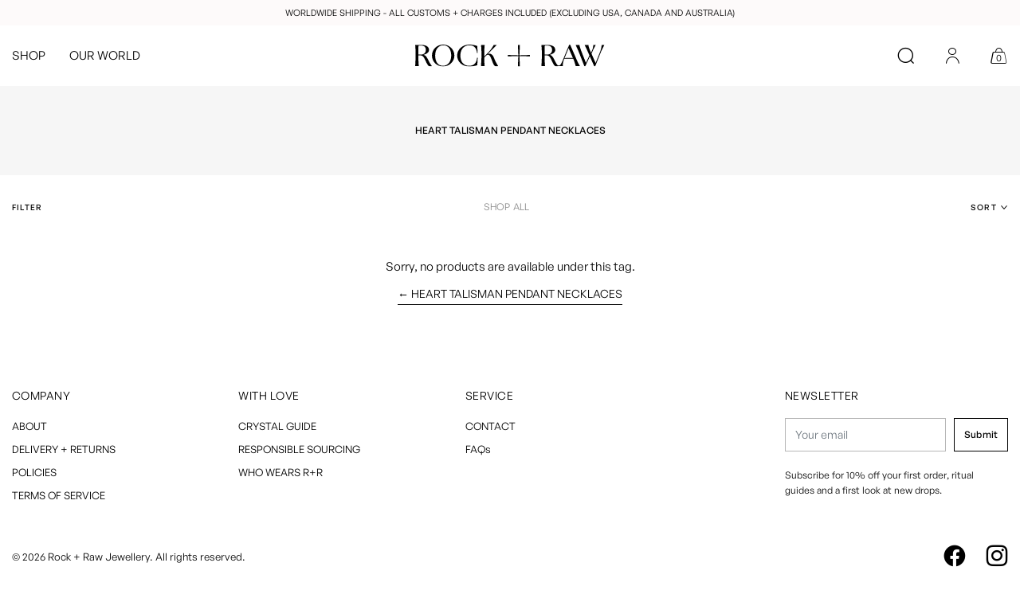

--- FILE ---
content_type: text/html; charset=utf-8
request_url: https://rockandrawjewellery.com/en-us/collections/heart-talisman-pendants/ring
body_size: 16569
content:
<!doctype html>
<html lang="en">
<head>
  <meta charset="utf-8">
  <meta http-equiv="X-UA-Compatible" content="IE=edge">
  <meta name="viewport" content="width=device-width,initial-scale=1">

  <title>
    HEART TALISMAN PENDANT NECKLACES &ndash; Rock + Raw Jewellery
  </title>

  

  <link rel="canonical" href="https://rockandrawjewellery.com/en-us/collections/heart-talisman-pendants/ring">
  
<!-- Google Tag Manager -->
<script>(function(w,d,s,l,i){w[l]=w[l]||[];w[l].push({'gtm.start':
new Date().getTime(),event:'gtm.js'});var f=d.getElementsByTagName(s)[0],
j=d.createElement(s),dl=l!='dataLayer'?'&l='+l:'';j.async=true;j.src=
'https://www.googletagmanager.com/gtm.js?id='+i+dl;f.parentNode.insertBefore(j,f);
})(window,document,'script','dataLayer','GTM-THWS93G');</script>
<!-- End Google Tag Manager -->

  

    
        <meta property="og:image" content="http://rockandrawjewellery.com/cdn/shop/collections/Menu_Talisman-Heart-Pendants_600x600.jpg?v=1688390584">
        <meta property="og:image:secure_url" content="https://rockandrawjewellery.com/cdn/shop/collections/Menu_Talisman-Heart-Pendants_600x600.jpg?v=1688390584">
    
    <meta name="twitter:description" content=""/>



<meta property="og:url" content="https://rockandrawjewellery.com/en-us/collections/heart-talisman-pendants/ring">
<meta property="og:site_name" content="Rock + Raw Jewellery">






    <meta name="twitter:card" content="summary">


    
        <meta name="twitter:image" content="https://rockandrawjewellery.com/cdn/shop/collections/Menu_Talisman-Heart-Pendants_600x600.jpg?v=1688390584">
    
    <meta name="twitter:image:width" content="600">
    <meta name="twitter:image:height" content="600">
    <meta name="twitter:description" content=""/>




  
    <meta name="viewport" content="width=device-width, initial-scale=1, shrink-to-fit=no">
  

  <link rel="apple-touch-icon" sizes="180x180" href="//rockandrawjewellery.com/cdn/shop/t/37/assets/apple-touch-icon.png?v=23382532199583056201754849758">
  <link rel="icon" type="image/png" sizes="32x32" href="//rockandrawjewellery.com/cdn/shop/t/37/assets/favicon-32x32.png?v=22829579811711753341754849765">
  <link rel="icon" type="image/png" sizes="16x16" href="//rockandrawjewellery.com/cdn/shop/t/37/assets/favicon-16x16.png?v=147820472340337533211754849763">
  <link rel="manifest" href="//rockandrawjewellery.com/cdn/shop/t/37/assets/site.webmanifest?v=28520019027173394721754849887">
  <link rel="mask-icon" href="//rockandrawjewellery.com/cdn/shop/t/37/assets/safari-pinned-tab.svg?v=105854586658841878521754849880" color="#333333">
  <meta name="msapplication-TileColor" content="#ffffff">
  <meta name="theme-color" content="#ffffff">

  <script>window.performance && window.performance.mark && window.performance.mark('shopify.content_for_header.start');</script><meta name="google-site-verification" content="i60MYu2MUaAOUcCGQRNN6z-lqW-zdD3raLODXmb7feE">
<meta name="google-site-verification" content="i60MYu2MUaAOUcCGQRNN6z-lqW-zdD3raLODXmb7feE">
<meta id="shopify-digital-wallet" name="shopify-digital-wallet" content="/6834946161/digital_wallets/dialog">
<meta name="shopify-checkout-api-token" content="5b366cbed30608d45b16bac94bc17de3">
<link rel="alternate" type="application/atom+xml" title="Feed" href="/en-us/collections/heart-talisman-pendants/ring.atom" />
<link rel="alternate" hreflang="x-default" href="https://rockandrawjewellery.com/collections/heart-talisman-pendants/ring">
<link rel="alternate" hreflang="en" href="https://rockandrawjewellery.com/collections/heart-talisman-pendants/ring">
<link rel="alternate" hreflang="en-US" href="https://rockandrawjewellery.com/en-us/collections/heart-talisman-pendants/ring">
<link rel="alternate" hreflang="en-DE" href="https://rockandrawjewellery.com/en-de/collections/heart-talisman-pendants/ring">
<link rel="alternate" hreflang="en-CA" href="https://rockandrawjewellery.com/en-ca/collections/heart-talisman-pendants/ring">
<link rel="alternate" hreflang="en-AU" href="https://rockandrawjewellery.com/en-au/collections/heart-talisman-pendants/ring">
<link rel="alternate" hreflang="en-CH" href="https://rockandrawjewellery.com/en-ch/collections/heart-talisman-pendants/ring">
<link rel="alternate" type="application/json+oembed" href="https://rockandrawjewellery.com/en-us/collections/heart-talisman-pendants/ring.oembed">
<script async="async" src="/checkouts/internal/preloads.js?locale=en-US"></script>
<link rel="preconnect" href="https://shop.app" crossorigin="anonymous">
<script async="async" src="https://shop.app/checkouts/internal/preloads.js?locale=en-US&shop_id=6834946161" crossorigin="anonymous"></script>
<script id="apple-pay-shop-capabilities" type="application/json">{"shopId":6834946161,"countryCode":"GB","currencyCode":"USD","merchantCapabilities":["supports3DS"],"merchantId":"gid:\/\/shopify\/Shop\/6834946161","merchantName":"Rock + Raw Jewellery","requiredBillingContactFields":["postalAddress","email","phone"],"requiredShippingContactFields":["postalAddress","email","phone"],"shippingType":"shipping","supportedNetworks":["visa","maestro","masterCard","amex","discover","elo"],"total":{"type":"pending","label":"Rock + Raw Jewellery","amount":"1.00"},"shopifyPaymentsEnabled":true,"supportsSubscriptions":true}</script>
<script id="shopify-features" type="application/json">{"accessToken":"5b366cbed30608d45b16bac94bc17de3","betas":["rich-media-storefront-analytics"],"domain":"rockandrawjewellery.com","predictiveSearch":true,"shopId":6834946161,"locale":"en"}</script>
<script>var Shopify = Shopify || {};
Shopify.shop = "rock-and-raw-jewellery.myshopify.com";
Shopify.locale = "en";
Shopify.currency = {"active":"USD","rate":"1.369248"};
Shopify.country = "US";
Shopify.theme = {"name":"Copy of Apps - Rock + Raw 2.6","id":184556192131,"schema_name":null,"schema_version":null,"theme_store_id":null,"role":"main"};
Shopify.theme.handle = "null";
Shopify.theme.style = {"id":null,"handle":null};
Shopify.cdnHost = "rockandrawjewellery.com/cdn";
Shopify.routes = Shopify.routes || {};
Shopify.routes.root = "/en-us/";</script>
<script type="module">!function(o){(o.Shopify=o.Shopify||{}).modules=!0}(window);</script>
<script>!function(o){function n(){var o=[];function n(){o.push(Array.prototype.slice.apply(arguments))}return n.q=o,n}var t=o.Shopify=o.Shopify||{};t.loadFeatures=n(),t.autoloadFeatures=n()}(window);</script>
<script>
  window.ShopifyPay = window.ShopifyPay || {};
  window.ShopifyPay.apiHost = "shop.app\/pay";
  window.ShopifyPay.redirectState = null;
</script>
<script id="shop-js-analytics" type="application/json">{"pageType":"collection"}</script>
<script defer="defer" async type="module" src="//rockandrawjewellery.com/cdn/shopifycloud/shop-js/modules/v2/client.init-shop-cart-sync_BdyHc3Nr.en.esm.js"></script>
<script defer="defer" async type="module" src="//rockandrawjewellery.com/cdn/shopifycloud/shop-js/modules/v2/chunk.common_Daul8nwZ.esm.js"></script>
<script type="module">
  await import("//rockandrawjewellery.com/cdn/shopifycloud/shop-js/modules/v2/client.init-shop-cart-sync_BdyHc3Nr.en.esm.js");
await import("//rockandrawjewellery.com/cdn/shopifycloud/shop-js/modules/v2/chunk.common_Daul8nwZ.esm.js");

  window.Shopify.SignInWithShop?.initShopCartSync?.({"fedCMEnabled":true,"windoidEnabled":true});

</script>
<script>
  window.Shopify = window.Shopify || {};
  if (!window.Shopify.featureAssets) window.Shopify.featureAssets = {};
  window.Shopify.featureAssets['shop-js'] = {"shop-cart-sync":["modules/v2/client.shop-cart-sync_QYOiDySF.en.esm.js","modules/v2/chunk.common_Daul8nwZ.esm.js"],"init-fed-cm":["modules/v2/client.init-fed-cm_DchLp9rc.en.esm.js","modules/v2/chunk.common_Daul8nwZ.esm.js"],"shop-button":["modules/v2/client.shop-button_OV7bAJc5.en.esm.js","modules/v2/chunk.common_Daul8nwZ.esm.js"],"init-windoid":["modules/v2/client.init-windoid_DwxFKQ8e.en.esm.js","modules/v2/chunk.common_Daul8nwZ.esm.js"],"shop-cash-offers":["modules/v2/client.shop-cash-offers_DWtL6Bq3.en.esm.js","modules/v2/chunk.common_Daul8nwZ.esm.js","modules/v2/chunk.modal_CQq8HTM6.esm.js"],"shop-toast-manager":["modules/v2/client.shop-toast-manager_CX9r1SjA.en.esm.js","modules/v2/chunk.common_Daul8nwZ.esm.js"],"init-shop-email-lookup-coordinator":["modules/v2/client.init-shop-email-lookup-coordinator_UhKnw74l.en.esm.js","modules/v2/chunk.common_Daul8nwZ.esm.js"],"pay-button":["modules/v2/client.pay-button_DzxNnLDY.en.esm.js","modules/v2/chunk.common_Daul8nwZ.esm.js"],"avatar":["modules/v2/client.avatar_BTnouDA3.en.esm.js"],"init-shop-cart-sync":["modules/v2/client.init-shop-cart-sync_BdyHc3Nr.en.esm.js","modules/v2/chunk.common_Daul8nwZ.esm.js"],"shop-login-button":["modules/v2/client.shop-login-button_D8B466_1.en.esm.js","modules/v2/chunk.common_Daul8nwZ.esm.js","modules/v2/chunk.modal_CQq8HTM6.esm.js"],"init-customer-accounts-sign-up":["modules/v2/client.init-customer-accounts-sign-up_C8fpPm4i.en.esm.js","modules/v2/client.shop-login-button_D8B466_1.en.esm.js","modules/v2/chunk.common_Daul8nwZ.esm.js","modules/v2/chunk.modal_CQq8HTM6.esm.js"],"init-shop-for-new-customer-accounts":["modules/v2/client.init-shop-for-new-customer-accounts_CVTO0Ztu.en.esm.js","modules/v2/client.shop-login-button_D8B466_1.en.esm.js","modules/v2/chunk.common_Daul8nwZ.esm.js","modules/v2/chunk.modal_CQq8HTM6.esm.js"],"init-customer-accounts":["modules/v2/client.init-customer-accounts_dRgKMfrE.en.esm.js","modules/v2/client.shop-login-button_D8B466_1.en.esm.js","modules/v2/chunk.common_Daul8nwZ.esm.js","modules/v2/chunk.modal_CQq8HTM6.esm.js"],"shop-follow-button":["modules/v2/client.shop-follow-button_CkZpjEct.en.esm.js","modules/v2/chunk.common_Daul8nwZ.esm.js","modules/v2/chunk.modal_CQq8HTM6.esm.js"],"lead-capture":["modules/v2/client.lead-capture_BntHBhfp.en.esm.js","modules/v2/chunk.common_Daul8nwZ.esm.js","modules/v2/chunk.modal_CQq8HTM6.esm.js"],"checkout-modal":["modules/v2/client.checkout-modal_CfxcYbTm.en.esm.js","modules/v2/chunk.common_Daul8nwZ.esm.js","modules/v2/chunk.modal_CQq8HTM6.esm.js"],"shop-login":["modules/v2/client.shop-login_Da4GZ2H6.en.esm.js","modules/v2/chunk.common_Daul8nwZ.esm.js","modules/v2/chunk.modal_CQq8HTM6.esm.js"],"payment-terms":["modules/v2/client.payment-terms_MV4M3zvL.en.esm.js","modules/v2/chunk.common_Daul8nwZ.esm.js","modules/v2/chunk.modal_CQq8HTM6.esm.js"]};
</script>
<script>(function() {
  var isLoaded = false;
  function asyncLoad() {
    if (isLoaded) return;
    isLoaded = true;
    var urls = ["https:\/\/chimpstatic.com\/mcjs-connected\/js\/users\/397f889dbfa15ed768aa61a54\/2a71dac21d623b2b754e21dce.js?shop=rock-and-raw-jewellery.myshopify.com","https:\/\/chimpstatic.com\/mcjs-connected\/js\/users\/397f889dbfa15ed768aa61a54\/c89962f4885b82ff467337005.js?shop=rock-and-raw-jewellery.myshopify.com","https:\/\/gdprcdn.b-cdn.net\/js\/gdpr_cookie_consent.min.js?shop=rock-and-raw-jewellery.myshopify.com","https:\/\/config.gorgias.chat\/bundle-loader\/01GYCBY8J8F18FJP8MD7YXPKNB?source=shopify1click\u0026shop=rock-and-raw-jewellery.myshopify.com","https:\/\/a.mailmunch.co\/widgets\/site-550371-ddb13ede7ab4a8ebd551fea674949092662defe4.js?shop=rock-and-raw-jewellery.myshopify.com","https:\/\/cdn.hextom.com\/js\/quickannouncementbar.js?shop=rock-and-raw-jewellery.myshopify.com","https:\/\/a.mailmunch.co\/widgets\/site-550371-ddb13ede7ab4a8ebd551fea674949092662defe4.js?shop=rock-and-raw-jewellery.myshopify.com","https:\/\/cdn.9gtb.com\/loader.js?g_cvt_id=63af7e50-ce4e-4792-b6a5-f3fb2eb971de\u0026shop=rock-and-raw-jewellery.myshopify.com"];
    for (var i = 0; i < urls.length; i++) {
      var s = document.createElement('script');
      s.type = 'text/javascript';
      s.async = true;
      s.src = urls[i];
      var x = document.getElementsByTagName('script')[0];
      x.parentNode.insertBefore(s, x);
    }
  };
  if(window.attachEvent) {
    window.attachEvent('onload', asyncLoad);
  } else {
    window.addEventListener('load', asyncLoad, false);
  }
})();</script>
<script id="__st">var __st={"a":6834946161,"offset":0,"reqid":"08f3853b-9ece-451f-873e-b5ed57d0e6ca-1769000769","pageurl":"rockandrawjewellery.com\/en-us\/collections\/heart-talisman-pendants\/ring","u":"a5567a683474","p":"collection","rtyp":"collection","rid":269127254129};</script>
<script>window.ShopifyPaypalV4VisibilityTracking = true;</script>
<script id="captcha-bootstrap">!function(){'use strict';const t='contact',e='account',n='new_comment',o=[[t,t],['blogs',n],['comments',n],[t,'customer']],c=[[e,'customer_login'],[e,'guest_login'],[e,'recover_customer_password'],[e,'create_customer']],r=t=>t.map((([t,e])=>`form[action*='/${t}']:not([data-nocaptcha='true']) input[name='form_type'][value='${e}']`)).join(','),a=t=>()=>t?[...document.querySelectorAll(t)].map((t=>t.form)):[];function s(){const t=[...o],e=r(t);return a(e)}const i='password',u='form_key',d=['recaptcha-v3-token','g-recaptcha-response','h-captcha-response',i],f=()=>{try{return window.sessionStorage}catch{return}},m='__shopify_v',_=t=>t.elements[u];function p(t,e,n=!1){try{const o=window.sessionStorage,c=JSON.parse(o.getItem(e)),{data:r}=function(t){const{data:e,action:n}=t;return t[m]||n?{data:e,action:n}:{data:t,action:n}}(c);for(const[e,n]of Object.entries(r))t.elements[e]&&(t.elements[e].value=n);n&&o.removeItem(e)}catch(o){console.error('form repopulation failed',{error:o})}}const l='form_type',E='cptcha';function T(t){t.dataset[E]=!0}const w=window,h=w.document,L='Shopify',v='ce_forms',y='captcha';let A=!1;((t,e)=>{const n=(g='f06e6c50-85a8-45c8-87d0-21a2b65856fe',I='https://cdn.shopify.com/shopifycloud/storefront-forms-hcaptcha/ce_storefront_forms_captcha_hcaptcha.v1.5.2.iife.js',D={infoText:'Protected by hCaptcha',privacyText:'Privacy',termsText:'Terms'},(t,e,n)=>{const o=w[L][v],c=o.bindForm;if(c)return c(t,g,e,D).then(n);var r;o.q.push([[t,g,e,D],n]),r=I,A||(h.body.append(Object.assign(h.createElement('script'),{id:'captcha-provider',async:!0,src:r})),A=!0)});var g,I,D;w[L]=w[L]||{},w[L][v]=w[L][v]||{},w[L][v].q=[],w[L][y]=w[L][y]||{},w[L][y].protect=function(t,e){n(t,void 0,e),T(t)},Object.freeze(w[L][y]),function(t,e,n,w,h,L){const[v,y,A,g]=function(t,e,n){const i=e?o:[],u=t?c:[],d=[...i,...u],f=r(d),m=r(i),_=r(d.filter((([t,e])=>n.includes(e))));return[a(f),a(m),a(_),s()]}(w,h,L),I=t=>{const e=t.target;return e instanceof HTMLFormElement?e:e&&e.form},D=t=>v().includes(t);t.addEventListener('submit',(t=>{const e=I(t);if(!e)return;const n=D(e)&&!e.dataset.hcaptchaBound&&!e.dataset.recaptchaBound,o=_(e),c=g().includes(e)&&(!o||!o.value);(n||c)&&t.preventDefault(),c&&!n&&(function(t){try{if(!f())return;!function(t){const e=f();if(!e)return;const n=_(t);if(!n)return;const o=n.value;o&&e.removeItem(o)}(t);const e=Array.from(Array(32),(()=>Math.random().toString(36)[2])).join('');!function(t,e){_(t)||t.append(Object.assign(document.createElement('input'),{type:'hidden',name:u})),t.elements[u].value=e}(t,e),function(t,e){const n=f();if(!n)return;const o=[...t.querySelectorAll(`input[type='${i}']`)].map((({name:t})=>t)),c=[...d,...o],r={};for(const[a,s]of new FormData(t).entries())c.includes(a)||(r[a]=s);n.setItem(e,JSON.stringify({[m]:1,action:t.action,data:r}))}(t,e)}catch(e){console.error('failed to persist form',e)}}(e),e.submit())}));const S=(t,e)=>{t&&!t.dataset[E]&&(n(t,e.some((e=>e===t))),T(t))};for(const o of['focusin','change'])t.addEventListener(o,(t=>{const e=I(t);D(e)&&S(e,y())}));const B=e.get('form_key'),M=e.get(l),P=B&&M;t.addEventListener('DOMContentLoaded',(()=>{const t=y();if(P)for(const e of t)e.elements[l].value===M&&p(e,B);[...new Set([...A(),...v().filter((t=>'true'===t.dataset.shopifyCaptcha))])].forEach((e=>S(e,t)))}))}(h,new URLSearchParams(w.location.search),n,t,e,['guest_login'])})(!0,!0)}();</script>
<script integrity="sha256-4kQ18oKyAcykRKYeNunJcIwy7WH5gtpwJnB7kiuLZ1E=" data-source-attribution="shopify.loadfeatures" defer="defer" src="//rockandrawjewellery.com/cdn/shopifycloud/storefront/assets/storefront/load_feature-a0a9edcb.js" crossorigin="anonymous"></script>
<script crossorigin="anonymous" defer="defer" src="//rockandrawjewellery.com/cdn/shopifycloud/storefront/assets/shopify_pay/storefront-65b4c6d7.js?v=20250812"></script>
<script data-source-attribution="shopify.dynamic_checkout.dynamic.init">var Shopify=Shopify||{};Shopify.PaymentButton=Shopify.PaymentButton||{isStorefrontPortableWallets:!0,init:function(){window.Shopify.PaymentButton.init=function(){};var t=document.createElement("script");t.src="https://rockandrawjewellery.com/cdn/shopifycloud/portable-wallets/latest/portable-wallets.en.js",t.type="module",document.head.appendChild(t)}};
</script>
<script data-source-attribution="shopify.dynamic_checkout.buyer_consent">
  function portableWalletsHideBuyerConsent(e){var t=document.getElementById("shopify-buyer-consent"),n=document.getElementById("shopify-subscription-policy-button");t&&n&&(t.classList.add("hidden"),t.setAttribute("aria-hidden","true"),n.removeEventListener("click",e))}function portableWalletsShowBuyerConsent(e){var t=document.getElementById("shopify-buyer-consent"),n=document.getElementById("shopify-subscription-policy-button");t&&n&&(t.classList.remove("hidden"),t.removeAttribute("aria-hidden"),n.addEventListener("click",e))}window.Shopify?.PaymentButton&&(window.Shopify.PaymentButton.hideBuyerConsent=portableWalletsHideBuyerConsent,window.Shopify.PaymentButton.showBuyerConsent=portableWalletsShowBuyerConsent);
</script>
<script data-source-attribution="shopify.dynamic_checkout.cart.bootstrap">document.addEventListener("DOMContentLoaded",(function(){function t(){return document.querySelector("shopify-accelerated-checkout-cart, shopify-accelerated-checkout")}if(t())Shopify.PaymentButton.init();else{new MutationObserver((function(e,n){t()&&(Shopify.PaymentButton.init(),n.disconnect())})).observe(document.body,{childList:!0,subtree:!0})}}));
</script>
<link id="shopify-accelerated-checkout-styles" rel="stylesheet" media="screen" href="https://rockandrawjewellery.com/cdn/shopifycloud/portable-wallets/latest/accelerated-checkout-backwards-compat.css" crossorigin="anonymous">
<style id="shopify-accelerated-checkout-cart">
        #shopify-buyer-consent {
  margin-top: 1em;
  display: inline-block;
  width: 100%;
}

#shopify-buyer-consent.hidden {
  display: none;
}

#shopify-subscription-policy-button {
  background: none;
  border: none;
  padding: 0;
  text-decoration: underline;
  font-size: inherit;
  cursor: pointer;
}

#shopify-subscription-policy-button::before {
  box-shadow: none;
}

      </style>

<script>window.performance && window.performance.mark && window.performance.mark('shopify.content_for_header.end');</script>
  

  <link href="//rockandrawjewellery.com/cdn/shop/t/37/assets/theme.css?v=87736732353484249321754849942" rel="stylesheet" type="text/css" media="all" />
  <link href="//rockandrawjewellery.com/cdn/shop/t/37/assets/glide.core.min.css?v=45036094390774004251754849864" rel="stylesheet" type="text/css" media="all" />

  <script src="//ajax.googleapis.com/ajax/libs/jquery/3.6.0/jquery.min.js" type="text/javascript"></script>

  <!--Gem_Page_Header_Script-->
      


  <!--End_Gem_Page_Header_Script-->

 <script type="text/javascript">
    window.dataLayer = window.dataLayer || [];
    window.appStart = function(){
    
    window.productPageHandle = function(){
      var productName = "";
      var productId = "";
      var productPrice = "";
      var productBrand = "";
      var productCollection = ""
    window.dataLayer.push({
      event: 'productDetail',
      productName: productName,
      productId: productId,
      productPrice: productPrice,
      productBrand: productBrand,
      productCategory: productCollection,
    });
    };
    
    }
    appStart();
</script>
  <script src="//rockandrawjewellery.com/cdn/shop/t/37/assets/timesact.js?v=80243629149356106611754849927" defer="defer"></script>




<!-- BEGIN app block: shopify://apps/pagefly-page-builder/blocks/app-embed/83e179f7-59a0-4589-8c66-c0dddf959200 -->

<!-- BEGIN app snippet: pagefly-cro-ab-testing-main -->







<script>
  ;(function () {
    const url = new URL(window.location)
    const viewParam = url.searchParams.get('view')
    if (viewParam && viewParam.includes('variant-pf-')) {
      url.searchParams.set('pf_v', viewParam)
      url.searchParams.delete('view')
      window.history.replaceState({}, '', url)
    }
  })()
</script>



<script type='module'>
  
  window.PAGEFLY_CRO = window.PAGEFLY_CRO || {}

  window.PAGEFLY_CRO['data_debug'] = {
    original_template_suffix: "all_collections",
    allow_ab_test: false,
    ab_test_start_time: 0,
    ab_test_end_time: 0,
    today_date_time: 1769000769000,
  }
  window.PAGEFLY_CRO['GA4'] = { enabled: false}
</script>

<!-- END app snippet -->








  <script src='https://cdn.shopify.com/extensions/019bb4f9-aed6-78a3-be91-e9d44663e6bf/pagefly-page-builder-215/assets/pagefly-helper.js' defer='defer'></script>

  <script src='https://cdn.shopify.com/extensions/019bb4f9-aed6-78a3-be91-e9d44663e6bf/pagefly-page-builder-215/assets/pagefly-general-helper.js' defer='defer'></script>

  <script src='https://cdn.shopify.com/extensions/019bb4f9-aed6-78a3-be91-e9d44663e6bf/pagefly-page-builder-215/assets/pagefly-snap-slider.js' defer='defer'></script>

  <script src='https://cdn.shopify.com/extensions/019bb4f9-aed6-78a3-be91-e9d44663e6bf/pagefly-page-builder-215/assets/pagefly-slideshow-v3.js' defer='defer'></script>

  <script src='https://cdn.shopify.com/extensions/019bb4f9-aed6-78a3-be91-e9d44663e6bf/pagefly-page-builder-215/assets/pagefly-slideshow-v4.js' defer='defer'></script>

  <script src='https://cdn.shopify.com/extensions/019bb4f9-aed6-78a3-be91-e9d44663e6bf/pagefly-page-builder-215/assets/pagefly-glider.js' defer='defer'></script>

  <script src='https://cdn.shopify.com/extensions/019bb4f9-aed6-78a3-be91-e9d44663e6bf/pagefly-page-builder-215/assets/pagefly-slideshow-v1-v2.js' defer='defer'></script>

  <script src='https://cdn.shopify.com/extensions/019bb4f9-aed6-78a3-be91-e9d44663e6bf/pagefly-page-builder-215/assets/pagefly-product-media.js' defer='defer'></script>

  <script src='https://cdn.shopify.com/extensions/019bb4f9-aed6-78a3-be91-e9d44663e6bf/pagefly-page-builder-215/assets/pagefly-product.js' defer='defer'></script>


<script id='pagefly-helper-data' type='application/json'>
  {
    "page_optimization": {
      "assets_prefetching": false
    },
    "elements_asset_mapper": {
      "Accordion": "https://cdn.shopify.com/extensions/019bb4f9-aed6-78a3-be91-e9d44663e6bf/pagefly-page-builder-215/assets/pagefly-accordion.js",
      "Accordion3": "https://cdn.shopify.com/extensions/019bb4f9-aed6-78a3-be91-e9d44663e6bf/pagefly-page-builder-215/assets/pagefly-accordion3.js",
      "CountDown": "https://cdn.shopify.com/extensions/019bb4f9-aed6-78a3-be91-e9d44663e6bf/pagefly-page-builder-215/assets/pagefly-countdown.js",
      "GMap1": "https://cdn.shopify.com/extensions/019bb4f9-aed6-78a3-be91-e9d44663e6bf/pagefly-page-builder-215/assets/pagefly-gmap.js",
      "GMap2": "https://cdn.shopify.com/extensions/019bb4f9-aed6-78a3-be91-e9d44663e6bf/pagefly-page-builder-215/assets/pagefly-gmap.js",
      "GMapBasicV2": "https://cdn.shopify.com/extensions/019bb4f9-aed6-78a3-be91-e9d44663e6bf/pagefly-page-builder-215/assets/pagefly-gmap.js",
      "GMapAdvancedV2": "https://cdn.shopify.com/extensions/019bb4f9-aed6-78a3-be91-e9d44663e6bf/pagefly-page-builder-215/assets/pagefly-gmap.js",
      "HTML.Video": "https://cdn.shopify.com/extensions/019bb4f9-aed6-78a3-be91-e9d44663e6bf/pagefly-page-builder-215/assets/pagefly-htmlvideo.js",
      "HTML.Video2": "https://cdn.shopify.com/extensions/019bb4f9-aed6-78a3-be91-e9d44663e6bf/pagefly-page-builder-215/assets/pagefly-htmlvideo2.js",
      "HTML.Video3": "https://cdn.shopify.com/extensions/019bb4f9-aed6-78a3-be91-e9d44663e6bf/pagefly-page-builder-215/assets/pagefly-htmlvideo2.js",
      "BackgroundVideo": "https://cdn.shopify.com/extensions/019bb4f9-aed6-78a3-be91-e9d44663e6bf/pagefly-page-builder-215/assets/pagefly-htmlvideo2.js",
      "Instagram": "https://cdn.shopify.com/extensions/019bb4f9-aed6-78a3-be91-e9d44663e6bf/pagefly-page-builder-215/assets/pagefly-instagram.js",
      "Instagram2": "https://cdn.shopify.com/extensions/019bb4f9-aed6-78a3-be91-e9d44663e6bf/pagefly-page-builder-215/assets/pagefly-instagram.js",
      "Insta3": "https://cdn.shopify.com/extensions/019bb4f9-aed6-78a3-be91-e9d44663e6bf/pagefly-page-builder-215/assets/pagefly-instagram3.js",
      "Tabs": "https://cdn.shopify.com/extensions/019bb4f9-aed6-78a3-be91-e9d44663e6bf/pagefly-page-builder-215/assets/pagefly-tab.js",
      "Tabs3": "https://cdn.shopify.com/extensions/019bb4f9-aed6-78a3-be91-e9d44663e6bf/pagefly-page-builder-215/assets/pagefly-tab3.js",
      "ProductBox": "https://cdn.shopify.com/extensions/019bb4f9-aed6-78a3-be91-e9d44663e6bf/pagefly-page-builder-215/assets/pagefly-cart.js",
      "FBPageBox2": "https://cdn.shopify.com/extensions/019bb4f9-aed6-78a3-be91-e9d44663e6bf/pagefly-page-builder-215/assets/pagefly-facebook.js",
      "FBLikeButton2": "https://cdn.shopify.com/extensions/019bb4f9-aed6-78a3-be91-e9d44663e6bf/pagefly-page-builder-215/assets/pagefly-facebook.js",
      "TwitterFeed2": "https://cdn.shopify.com/extensions/019bb4f9-aed6-78a3-be91-e9d44663e6bf/pagefly-page-builder-215/assets/pagefly-twitter.js",
      "Paragraph4": "https://cdn.shopify.com/extensions/019bb4f9-aed6-78a3-be91-e9d44663e6bf/pagefly-page-builder-215/assets/pagefly-paragraph4.js",

      "AliReviews": "https://cdn.shopify.com/extensions/019bb4f9-aed6-78a3-be91-e9d44663e6bf/pagefly-page-builder-215/assets/pagefly-3rd-elements.js",
      "BackInStock": "https://cdn.shopify.com/extensions/019bb4f9-aed6-78a3-be91-e9d44663e6bf/pagefly-page-builder-215/assets/pagefly-3rd-elements.js",
      "GloboBackInStock": "https://cdn.shopify.com/extensions/019bb4f9-aed6-78a3-be91-e9d44663e6bf/pagefly-page-builder-215/assets/pagefly-3rd-elements.js",
      "GrowaveWishlist": "https://cdn.shopify.com/extensions/019bb4f9-aed6-78a3-be91-e9d44663e6bf/pagefly-page-builder-215/assets/pagefly-3rd-elements.js",
      "InfiniteOptionsShopPad": "https://cdn.shopify.com/extensions/019bb4f9-aed6-78a3-be91-e9d44663e6bf/pagefly-page-builder-215/assets/pagefly-3rd-elements.js",
      "InkybayProductPersonalizer": "https://cdn.shopify.com/extensions/019bb4f9-aed6-78a3-be91-e9d44663e6bf/pagefly-page-builder-215/assets/pagefly-3rd-elements.js",
      "LimeSpot": "https://cdn.shopify.com/extensions/019bb4f9-aed6-78a3-be91-e9d44663e6bf/pagefly-page-builder-215/assets/pagefly-3rd-elements.js",
      "Loox": "https://cdn.shopify.com/extensions/019bb4f9-aed6-78a3-be91-e9d44663e6bf/pagefly-page-builder-215/assets/pagefly-3rd-elements.js",
      "Opinew": "https://cdn.shopify.com/extensions/019bb4f9-aed6-78a3-be91-e9d44663e6bf/pagefly-page-builder-215/assets/pagefly-3rd-elements.js",
      "Powr": "https://cdn.shopify.com/extensions/019bb4f9-aed6-78a3-be91-e9d44663e6bf/pagefly-page-builder-215/assets/pagefly-3rd-elements.js",
      "ProductReviews": "https://cdn.shopify.com/extensions/019bb4f9-aed6-78a3-be91-e9d44663e6bf/pagefly-page-builder-215/assets/pagefly-3rd-elements.js",
      "PushOwl": "https://cdn.shopify.com/extensions/019bb4f9-aed6-78a3-be91-e9d44663e6bf/pagefly-page-builder-215/assets/pagefly-3rd-elements.js",
      "ReCharge": "https://cdn.shopify.com/extensions/019bb4f9-aed6-78a3-be91-e9d44663e6bf/pagefly-page-builder-215/assets/pagefly-3rd-elements.js",
      "Rivyo": "https://cdn.shopify.com/extensions/019bb4f9-aed6-78a3-be91-e9d44663e6bf/pagefly-page-builder-215/assets/pagefly-3rd-elements.js",
      "TrackingMore": "https://cdn.shopify.com/extensions/019bb4f9-aed6-78a3-be91-e9d44663e6bf/pagefly-page-builder-215/assets/pagefly-3rd-elements.js",
      "Vitals": "https://cdn.shopify.com/extensions/019bb4f9-aed6-78a3-be91-e9d44663e6bf/pagefly-page-builder-215/assets/pagefly-3rd-elements.js",
      "Wiser": "https://cdn.shopify.com/extensions/019bb4f9-aed6-78a3-be91-e9d44663e6bf/pagefly-page-builder-215/assets/pagefly-3rd-elements.js"
    },
    "custom_elements_mapper": {
      "pf-click-action-element": "https://cdn.shopify.com/extensions/019bb4f9-aed6-78a3-be91-e9d44663e6bf/pagefly-page-builder-215/assets/pagefly-click-action-element.js",
      "pf-dialog-element": "https://cdn.shopify.com/extensions/019bb4f9-aed6-78a3-be91-e9d44663e6bf/pagefly-page-builder-215/assets/pagefly-dialog-element.js"
    }
  }
</script>


<!-- END app block --><script src="https://cdn.shopify.com/extensions/019bc2d0-0f91-74d4-a43b-076b6407206d/quick-announcement-bar-prod-97/assets/quickannouncementbar.js" type="text/javascript" defer="defer"></script>
<link href="https://monorail-edge.shopifysvc.com" rel="dns-prefetch">
<script>(function(){if ("sendBeacon" in navigator && "performance" in window) {try {var session_token_from_headers = performance.getEntriesByType('navigation')[0].serverTiming.find(x => x.name == '_s').description;} catch {var session_token_from_headers = undefined;}var session_cookie_matches = document.cookie.match(/_shopify_s=([^;]*)/);var session_token_from_cookie = session_cookie_matches && session_cookie_matches.length === 2 ? session_cookie_matches[1] : "";var session_token = session_token_from_headers || session_token_from_cookie || "";function handle_abandonment_event(e) {var entries = performance.getEntries().filter(function(entry) {return /monorail-edge.shopifysvc.com/.test(entry.name);});if (!window.abandonment_tracked && entries.length === 0) {window.abandonment_tracked = true;var currentMs = Date.now();var navigation_start = performance.timing.navigationStart;var payload = {shop_id: 6834946161,url: window.location.href,navigation_start,duration: currentMs - navigation_start,session_token,page_type: "collection"};window.navigator.sendBeacon("https://monorail-edge.shopifysvc.com/v1/produce", JSON.stringify({schema_id: "online_store_buyer_site_abandonment/1.1",payload: payload,metadata: {event_created_at_ms: currentMs,event_sent_at_ms: currentMs}}));}}window.addEventListener('pagehide', handle_abandonment_event);}}());</script>
<script id="web-pixels-manager-setup">(function e(e,d,r,n,o){if(void 0===o&&(o={}),!Boolean(null===(a=null===(i=window.Shopify)||void 0===i?void 0:i.analytics)||void 0===a?void 0:a.replayQueue)){var i,a;window.Shopify=window.Shopify||{};var t=window.Shopify;t.analytics=t.analytics||{};var s=t.analytics;s.replayQueue=[],s.publish=function(e,d,r){return s.replayQueue.push([e,d,r]),!0};try{self.performance.mark("wpm:start")}catch(e){}var l=function(){var e={modern:/Edge?\/(1{2}[4-9]|1[2-9]\d|[2-9]\d{2}|\d{4,})\.\d+(\.\d+|)|Firefox\/(1{2}[4-9]|1[2-9]\d|[2-9]\d{2}|\d{4,})\.\d+(\.\d+|)|Chrom(ium|e)\/(9{2}|\d{3,})\.\d+(\.\d+|)|(Maci|X1{2}).+ Version\/(15\.\d+|(1[6-9]|[2-9]\d|\d{3,})\.\d+)([,.]\d+|)( \(\w+\)|)( Mobile\/\w+|) Safari\/|Chrome.+OPR\/(9{2}|\d{3,})\.\d+\.\d+|(CPU[ +]OS|iPhone[ +]OS|CPU[ +]iPhone|CPU IPhone OS|CPU iPad OS)[ +]+(15[._]\d+|(1[6-9]|[2-9]\d|\d{3,})[._]\d+)([._]\d+|)|Android:?[ /-](13[3-9]|1[4-9]\d|[2-9]\d{2}|\d{4,})(\.\d+|)(\.\d+|)|Android.+Firefox\/(13[5-9]|1[4-9]\d|[2-9]\d{2}|\d{4,})\.\d+(\.\d+|)|Android.+Chrom(ium|e)\/(13[3-9]|1[4-9]\d|[2-9]\d{2}|\d{4,})\.\d+(\.\d+|)|SamsungBrowser\/([2-9]\d|\d{3,})\.\d+/,legacy:/Edge?\/(1[6-9]|[2-9]\d|\d{3,})\.\d+(\.\d+|)|Firefox\/(5[4-9]|[6-9]\d|\d{3,})\.\d+(\.\d+|)|Chrom(ium|e)\/(5[1-9]|[6-9]\d|\d{3,})\.\d+(\.\d+|)([\d.]+$|.*Safari\/(?![\d.]+ Edge\/[\d.]+$))|(Maci|X1{2}).+ Version\/(10\.\d+|(1[1-9]|[2-9]\d|\d{3,})\.\d+)([,.]\d+|)( \(\w+\)|)( Mobile\/\w+|) Safari\/|Chrome.+OPR\/(3[89]|[4-9]\d|\d{3,})\.\d+\.\d+|(CPU[ +]OS|iPhone[ +]OS|CPU[ +]iPhone|CPU IPhone OS|CPU iPad OS)[ +]+(10[._]\d+|(1[1-9]|[2-9]\d|\d{3,})[._]\d+)([._]\d+|)|Android:?[ /-](13[3-9]|1[4-9]\d|[2-9]\d{2}|\d{4,})(\.\d+|)(\.\d+|)|Mobile Safari.+OPR\/([89]\d|\d{3,})\.\d+\.\d+|Android.+Firefox\/(13[5-9]|1[4-9]\d|[2-9]\d{2}|\d{4,})\.\d+(\.\d+|)|Android.+Chrom(ium|e)\/(13[3-9]|1[4-9]\d|[2-9]\d{2}|\d{4,})\.\d+(\.\d+|)|Android.+(UC? ?Browser|UCWEB|U3)[ /]?(15\.([5-9]|\d{2,})|(1[6-9]|[2-9]\d|\d{3,})\.\d+)\.\d+|SamsungBrowser\/(5\.\d+|([6-9]|\d{2,})\.\d+)|Android.+MQ{2}Browser\/(14(\.(9|\d{2,})|)|(1[5-9]|[2-9]\d|\d{3,})(\.\d+|))(\.\d+|)|K[Aa][Ii]OS\/(3\.\d+|([4-9]|\d{2,})\.\d+)(\.\d+|)/},d=e.modern,r=e.legacy,n=navigator.userAgent;return n.match(d)?"modern":n.match(r)?"legacy":"unknown"}(),u="modern"===l?"modern":"legacy",c=(null!=n?n:{modern:"",legacy:""})[u],f=function(e){return[e.baseUrl,"/wpm","/b",e.hashVersion,"modern"===e.buildTarget?"m":"l",".js"].join("")}({baseUrl:d,hashVersion:r,buildTarget:u}),m=function(e){var d=e.version,r=e.bundleTarget,n=e.surface,o=e.pageUrl,i=e.monorailEndpoint;return{emit:function(e){var a=e.status,t=e.errorMsg,s=(new Date).getTime(),l=JSON.stringify({metadata:{event_sent_at_ms:s},events:[{schema_id:"web_pixels_manager_load/3.1",payload:{version:d,bundle_target:r,page_url:o,status:a,surface:n,error_msg:t},metadata:{event_created_at_ms:s}}]});if(!i)return console&&console.warn&&console.warn("[Web Pixels Manager] No Monorail endpoint provided, skipping logging."),!1;try{return self.navigator.sendBeacon.bind(self.navigator)(i,l)}catch(e){}var u=new XMLHttpRequest;try{return u.open("POST",i,!0),u.setRequestHeader("Content-Type","text/plain"),u.send(l),!0}catch(e){return console&&console.warn&&console.warn("[Web Pixels Manager] Got an unhandled error while logging to Monorail."),!1}}}}({version:r,bundleTarget:l,surface:e.surface,pageUrl:self.location.href,monorailEndpoint:e.monorailEndpoint});try{o.browserTarget=l,function(e){var d=e.src,r=e.async,n=void 0===r||r,o=e.onload,i=e.onerror,a=e.sri,t=e.scriptDataAttributes,s=void 0===t?{}:t,l=document.createElement("script"),u=document.querySelector("head"),c=document.querySelector("body");if(l.async=n,l.src=d,a&&(l.integrity=a,l.crossOrigin="anonymous"),s)for(var f in s)if(Object.prototype.hasOwnProperty.call(s,f))try{l.dataset[f]=s[f]}catch(e){}if(o&&l.addEventListener("load",o),i&&l.addEventListener("error",i),u)u.appendChild(l);else{if(!c)throw new Error("Did not find a head or body element to append the script");c.appendChild(l)}}({src:f,async:!0,onload:function(){if(!function(){var e,d;return Boolean(null===(d=null===(e=window.Shopify)||void 0===e?void 0:e.analytics)||void 0===d?void 0:d.initialized)}()){var d=window.webPixelsManager.init(e)||void 0;if(d){var r=window.Shopify.analytics;r.replayQueue.forEach((function(e){var r=e[0],n=e[1],o=e[2];d.publishCustomEvent(r,n,o)})),r.replayQueue=[],r.publish=d.publishCustomEvent,r.visitor=d.visitor,r.initialized=!0}}},onerror:function(){return m.emit({status:"failed",errorMsg:"".concat(f," has failed to load")})},sri:function(e){var d=/^sha384-[A-Za-z0-9+/=]+$/;return"string"==typeof e&&d.test(e)}(c)?c:"",scriptDataAttributes:o}),m.emit({status:"loading"})}catch(e){m.emit({status:"failed",errorMsg:(null==e?void 0:e.message)||"Unknown error"})}}})({shopId: 6834946161,storefrontBaseUrl: "https://rockandrawjewellery.com",extensionsBaseUrl: "https://extensions.shopifycdn.com/cdn/shopifycloud/web-pixels-manager",monorailEndpoint: "https://monorail-edge.shopifysvc.com/unstable/produce_batch",surface: "storefront-renderer",enabledBetaFlags: ["2dca8a86"],webPixelsConfigList: [{"id":"363298929","configuration":"{\"config\":\"{\\\"pixel_id\\\":\\\"G-459FBF42DR\\\",\\\"target_country\\\":\\\"GB\\\",\\\"gtag_events\\\":[{\\\"type\\\":\\\"purchase\\\",\\\"action_label\\\":\\\"G-459FBF42DR\\\"},{\\\"type\\\":\\\"page_view\\\",\\\"action_label\\\":\\\"G-459FBF42DR\\\"},{\\\"type\\\":\\\"view_item\\\",\\\"action_label\\\":\\\"G-459FBF42DR\\\"},{\\\"type\\\":\\\"search\\\",\\\"action_label\\\":\\\"G-459FBF42DR\\\"},{\\\"type\\\":\\\"add_to_cart\\\",\\\"action_label\\\":\\\"G-459FBF42DR\\\"},{\\\"type\\\":\\\"begin_checkout\\\",\\\"action_label\\\":\\\"G-459FBF42DR\\\"},{\\\"type\\\":\\\"add_payment_info\\\",\\\"action_label\\\":\\\"G-459FBF42DR\\\"}],\\\"enable_monitoring_mode\\\":false}\"}","eventPayloadVersion":"v1","runtimeContext":"OPEN","scriptVersion":"b2a88bafab3e21179ed38636efcd8a93","type":"APP","apiClientId":1780363,"privacyPurposes":[],"dataSharingAdjustments":{"protectedCustomerApprovalScopes":["read_customer_address","read_customer_email","read_customer_name","read_customer_personal_data","read_customer_phone"]}},{"id":"147816561","configuration":"{\"pixel_id\":\"1650797818349391\",\"pixel_type\":\"facebook_pixel\",\"metaapp_system_user_token\":\"-\"}","eventPayloadVersion":"v1","runtimeContext":"OPEN","scriptVersion":"ca16bc87fe92b6042fbaa3acc2fbdaa6","type":"APP","apiClientId":2329312,"privacyPurposes":["ANALYTICS","MARKETING","SALE_OF_DATA"],"dataSharingAdjustments":{"protectedCustomerApprovalScopes":["read_customer_address","read_customer_email","read_customer_name","read_customer_personal_data","read_customer_phone"]}},{"id":"shopify-app-pixel","configuration":"{}","eventPayloadVersion":"v1","runtimeContext":"STRICT","scriptVersion":"0450","apiClientId":"shopify-pixel","type":"APP","privacyPurposes":["ANALYTICS","MARKETING"]},{"id":"shopify-custom-pixel","eventPayloadVersion":"v1","runtimeContext":"LAX","scriptVersion":"0450","apiClientId":"shopify-pixel","type":"CUSTOM","privacyPurposes":["ANALYTICS","MARKETING"]}],isMerchantRequest: false,initData: {"shop":{"name":"Rock + Raw Jewellery","paymentSettings":{"currencyCode":"GBP"},"myshopifyDomain":"rock-and-raw-jewellery.myshopify.com","countryCode":"GB","storefrontUrl":"https:\/\/rockandrawjewellery.com\/en-us"},"customer":null,"cart":null,"checkout":null,"productVariants":[],"purchasingCompany":null},},"https://rockandrawjewellery.com/cdn","fcfee988w5aeb613cpc8e4bc33m6693e112",{"modern":"","legacy":""},{"shopId":"6834946161","storefrontBaseUrl":"https:\/\/rockandrawjewellery.com","extensionBaseUrl":"https:\/\/extensions.shopifycdn.com\/cdn\/shopifycloud\/web-pixels-manager","surface":"storefront-renderer","enabledBetaFlags":"[\"2dca8a86\"]","isMerchantRequest":"false","hashVersion":"fcfee988w5aeb613cpc8e4bc33m6693e112","publish":"custom","events":"[[\"page_viewed\",{}],[\"collection_viewed\",{\"collection\":{\"id\":\"269127254129\",\"title\":\"HEART TALISMAN PENDANT NECKLACES\",\"productVariants\":[]}}]]"});</script><script>
  window.ShopifyAnalytics = window.ShopifyAnalytics || {};
  window.ShopifyAnalytics.meta = window.ShopifyAnalytics.meta || {};
  window.ShopifyAnalytics.meta.currency = 'USD';
  var meta = {"products":[],"page":{"pageType":"collection","resourceType":"collection","resourceId":269127254129,"requestId":"08f3853b-9ece-451f-873e-b5ed57d0e6ca-1769000769"}};
  for (var attr in meta) {
    window.ShopifyAnalytics.meta[attr] = meta[attr];
  }
</script>
<script class="analytics">
  (function () {
    var customDocumentWrite = function(content) {
      var jquery = null;

      if (window.jQuery) {
        jquery = window.jQuery;
      } else if (window.Checkout && window.Checkout.$) {
        jquery = window.Checkout.$;
      }

      if (jquery) {
        jquery('body').append(content);
      }
    };

    var hasLoggedConversion = function(token) {
      if (token) {
        return document.cookie.indexOf('loggedConversion=' + token) !== -1;
      }
      return false;
    }

    var setCookieIfConversion = function(token) {
      if (token) {
        var twoMonthsFromNow = new Date(Date.now());
        twoMonthsFromNow.setMonth(twoMonthsFromNow.getMonth() + 2);

        document.cookie = 'loggedConversion=' + token + '; expires=' + twoMonthsFromNow;
      }
    }

    var trekkie = window.ShopifyAnalytics.lib = window.trekkie = window.trekkie || [];
    if (trekkie.integrations) {
      return;
    }
    trekkie.methods = [
      'identify',
      'page',
      'ready',
      'track',
      'trackForm',
      'trackLink'
    ];
    trekkie.factory = function(method) {
      return function() {
        var args = Array.prototype.slice.call(arguments);
        args.unshift(method);
        trekkie.push(args);
        return trekkie;
      };
    };
    for (var i = 0; i < trekkie.methods.length; i++) {
      var key = trekkie.methods[i];
      trekkie[key] = trekkie.factory(key);
    }
    trekkie.load = function(config) {
      trekkie.config = config || {};
      trekkie.config.initialDocumentCookie = document.cookie;
      var first = document.getElementsByTagName('script')[0];
      var script = document.createElement('script');
      script.type = 'text/javascript';
      script.onerror = function(e) {
        var scriptFallback = document.createElement('script');
        scriptFallback.type = 'text/javascript';
        scriptFallback.onerror = function(error) {
                var Monorail = {
      produce: function produce(monorailDomain, schemaId, payload) {
        var currentMs = new Date().getTime();
        var event = {
          schema_id: schemaId,
          payload: payload,
          metadata: {
            event_created_at_ms: currentMs,
            event_sent_at_ms: currentMs
          }
        };
        return Monorail.sendRequest("https://" + monorailDomain + "/v1/produce", JSON.stringify(event));
      },
      sendRequest: function sendRequest(endpointUrl, payload) {
        // Try the sendBeacon API
        if (window && window.navigator && typeof window.navigator.sendBeacon === 'function' && typeof window.Blob === 'function' && !Monorail.isIos12()) {
          var blobData = new window.Blob([payload], {
            type: 'text/plain'
          });

          if (window.navigator.sendBeacon(endpointUrl, blobData)) {
            return true;
          } // sendBeacon was not successful

        } // XHR beacon

        var xhr = new XMLHttpRequest();

        try {
          xhr.open('POST', endpointUrl);
          xhr.setRequestHeader('Content-Type', 'text/plain');
          xhr.send(payload);
        } catch (e) {
          console.log(e);
        }

        return false;
      },
      isIos12: function isIos12() {
        return window.navigator.userAgent.lastIndexOf('iPhone; CPU iPhone OS 12_') !== -1 || window.navigator.userAgent.lastIndexOf('iPad; CPU OS 12_') !== -1;
      }
    };
    Monorail.produce('monorail-edge.shopifysvc.com',
      'trekkie_storefront_load_errors/1.1',
      {shop_id: 6834946161,
      theme_id: 184556192131,
      app_name: "storefront",
      context_url: window.location.href,
      source_url: "//rockandrawjewellery.com/cdn/s/trekkie.storefront.cd680fe47e6c39ca5d5df5f0a32d569bc48c0f27.min.js"});

        };
        scriptFallback.async = true;
        scriptFallback.src = '//rockandrawjewellery.com/cdn/s/trekkie.storefront.cd680fe47e6c39ca5d5df5f0a32d569bc48c0f27.min.js';
        first.parentNode.insertBefore(scriptFallback, first);
      };
      script.async = true;
      script.src = '//rockandrawjewellery.com/cdn/s/trekkie.storefront.cd680fe47e6c39ca5d5df5f0a32d569bc48c0f27.min.js';
      first.parentNode.insertBefore(script, first);
    };
    trekkie.load(
      {"Trekkie":{"appName":"storefront","development":false,"defaultAttributes":{"shopId":6834946161,"isMerchantRequest":null,"themeId":184556192131,"themeCityHash":"10539170198354517915","contentLanguage":"en","currency":"USD","eventMetadataId":"cec95804-2b66-4eef-bd86-ef79c11b006c"},"isServerSideCookieWritingEnabled":true,"monorailRegion":"shop_domain","enabledBetaFlags":["65f19447"]},"Session Attribution":{},"S2S":{"facebookCapiEnabled":true,"source":"trekkie-storefront-renderer","apiClientId":580111}}
    );

    var loaded = false;
    trekkie.ready(function() {
      if (loaded) return;
      loaded = true;

      window.ShopifyAnalytics.lib = window.trekkie;

      var originalDocumentWrite = document.write;
      document.write = customDocumentWrite;
      try { window.ShopifyAnalytics.merchantGoogleAnalytics.call(this); } catch(error) {};
      document.write = originalDocumentWrite;

      window.ShopifyAnalytics.lib.page(null,{"pageType":"collection","resourceType":"collection","resourceId":269127254129,"requestId":"08f3853b-9ece-451f-873e-b5ed57d0e6ca-1769000769","shopifyEmitted":true});

      var match = window.location.pathname.match(/checkouts\/(.+)\/(thank_you|post_purchase)/)
      var token = match? match[1]: undefined;
      if (!hasLoggedConversion(token)) {
        setCookieIfConversion(token);
        window.ShopifyAnalytics.lib.track("Viewed Product Category",{"currency":"USD","category":"Collection: heart-talisman-pendants","collectionName":"heart-talisman-pendants","collectionId":269127254129,"nonInteraction":true},undefined,undefined,{"shopifyEmitted":true});
      }
    });


        var eventsListenerScript = document.createElement('script');
        eventsListenerScript.async = true;
        eventsListenerScript.src = "//rockandrawjewellery.com/cdn/shopifycloud/storefront/assets/shop_events_listener-3da45d37.js";
        document.getElementsByTagName('head')[0].appendChild(eventsListenerScript);

})();</script>
  <script>
  if (!window.ga || (window.ga && typeof window.ga !== 'function')) {
    window.ga = function ga() {
      (window.ga.q = window.ga.q || []).push(arguments);
      if (window.Shopify && window.Shopify.analytics && typeof window.Shopify.analytics.publish === 'function') {
        window.Shopify.analytics.publish("ga_stub_called", {}, {sendTo: "google_osp_migration"});
      }
      console.error("Shopify's Google Analytics stub called with:", Array.from(arguments), "\nSee https://help.shopify.com/manual/promoting-marketing/pixels/pixel-migration#google for more information.");
    };
    if (window.Shopify && window.Shopify.analytics && typeof window.Shopify.analytics.publish === 'function') {
      window.Shopify.analytics.publish("ga_stub_initialized", {}, {sendTo: "google_osp_migration"});
    }
  }
</script>
<script
  defer
  src="https://rockandrawjewellery.com/cdn/shopifycloud/perf-kit/shopify-perf-kit-3.0.4.min.js"
  data-application="storefront-renderer"
  data-shop-id="6834946161"
  data-render-region="gcp-us-east1"
  data-page-type="collection"
  data-theme-instance-id="184556192131"
  data-theme-name=""
  data-theme-version=""
  data-monorail-region="shop_domain"
  data-resource-timing-sampling-rate="10"
  data-shs="true"
  data-shs-beacon="true"
  data-shs-export-with-fetch="true"
  data-shs-logs-sample-rate="1"
  data-shs-beacon-endpoint="https://rockandrawjewellery.com/api/collect"
></script>
</head>

<body class="template-collection">

<!-- Google Tag Manager (noscript) -->
<noscript><iframe src="https://www.googletagmanager.com/ns.html?id=GTM-THWS93G"
height="0" width="0" style="display:none;visibility:hidden"></iframe></noscript>
<!-- End Google Tag Manager (noscript) -->
 
<div id="shopify-section-announcement-bar" class="shopify-section shopify-section-announcement-bar">



    

            

            <div class="announcement-bar announcement-bar--1">

                <style>
                  .announcement-bar--1 .announcement-bar__message {
                      
                        background-color: #fdfafa;
                        color: #000000;
                        text-transform: uppercase;
                    }
                </style>

                
                    <a href="https://rockandrawjewellery.com/pages/delivery-returns" class="announcement-bar__link">
                        <p class="announcement-bar__message">WORLDWIDE SHIPPING - ALL CUSTOMS + CHARGES INCLUDED (EXCLUDING USA, CANADA AND AUSTRALIA)</p>
                    </a>
                

            </div>

    




</div>
<div id="shopify-section-header" class="shopify-section shopify-section-header"><header class="header" id="Header">
    <div class="row align-items-center no-gutters">
        <div class="col-2 col-sm-3 position-static">
            <div class="header__left">
                <div class="header__left-toggle d-lg-none">
                    <button class="btn btn-icon"
        id="ToggleOpen"
        aria-label="Toggle navigation"
        type="button"
        data-toggle=""
        data-target=""
        data-dismiss="">
    <span class="icon icon-toggle"></span>
</button>

                </div>

                
                    <nav class="header__left-menu d-none d-lg-block">
                        




<ul class="menu menu--header menu--l1"><li class="menu__list-item menu__list-item--parent menu__list-item--first"
                data-level="1"
                role="menuitem">
                <a class="menu__list-item-link"
                   href="/en-us/collections/all" >
                    SHOP
                </a><ul class="menu menu--l2"
                        role="menu"><li class="menu__list-item"
                                data-level="2"
                                role="menuitem">
                                <a class="menu__list-item-link"
                                   href="/en-us/collections/rare-stone-crescents" >
                                    RARE STONE CRESCENTS
                                </a></li><li class="menu__list-item"
                                data-level="2"
                                role="menuitem">
                                <a class="menu__list-item-link"
                                   href="/en-us/collections/angel-wings" >
                                    ANGEL WINGS
                                </a></li><li class="menu__list-item"
                                data-level="2"
                                role="menuitem">
                                <a class="menu__list-item-link"
                                   href="/en-us/collections/maxi-guardians" >
                                    MAXI GUARDIANS
                                </a></li><li class="menu__list-item"
                                data-level="2"
                                role="menuitem">
                                <a class="menu__list-item-link"
                                   href="/en-us/collections/guardian-collection" >
                                    GUARDIANS
                                </a></li><li class="menu__list-item"
                                data-level="2"
                                role="menuitem">
                                <a class="menu__list-item-link"
                                   href="/en-us/collections/grounding-guardians" >
                                    GROUNDING 
                                </a></li><li class="menu__list-item"
                                data-level="2"
                                role="menuitem">
                                <a class="menu__list-item-link"
                                   href="/en-us/collections/the-heart-talisman" >
                                    HEART
                                </a></li><li class="menu__list-item"
                                data-level="2"
                                role="menuitem">
                                <a class="menu__list-item-link"
                                   href="/en-us/collections/ascension-1" >
                                    ASCENSION 
                                </a></li><li class="menu__list-item"
                                data-level="2"
                                role="menuitem">
                                <a class="menu__list-item-link"
                                   href="/en-us/collections/amulet" >
                                    AMULETS 
                                </a></li><li class="menu__list-item"
                                data-level="2"
                                role="menuitem">
                                <a class="menu__list-item-link"
                                   href="/en-us/collections/candy-bead-collection" >
                                    CANDY
                                </a></li></ul></li><li class="menu__list-item menu__list-item--parent"
                data-level="1"
                role="menuitem">
                <a class="menu__list-item-link"
                   href="/en-us#" >
                    OUR WORLD
                </a><ul class="menu menu--l2"
                        role="menu"><li class="menu__list-item"
                                data-level="2"
                                role="menuitem">
                                <a class="menu__list-item-link"
                                   href="/en-us/pages/about" >
                                    ABOUT
                                </a></li><li class="menu__list-item"
                                data-level="2"
                                role="menuitem">
                                <a class="menu__list-item-link"
                                   href="/en-us/pages/material-properties" >
                                    CRYSTALS
                                </a></li><li class="menu__list-item"
                                data-level="2"
                                role="menuitem">
                                <a class="menu__list-item-link"
                                   href="/en-us/pages/rituals" >
                                    RITUALS
                                </a></li><li class="menu__list-item"
                                data-level="2"
                                role="menuitem">
                                <a class="menu__list-item-link"
                                   href="/en-us/pages/who-wears" >
                                    WHO WEARS
                                </a></li><li class="menu__list-item"
                                data-level="2"
                                role="menuitem">
                                <a class="menu__list-item-link"
                                   href="/en-us/pages/sourcing" >
                                    SOURCING
                                </a></li></ul></li></ul>
                    </nav>
                

            </div>
        </div>
        <div class="col-8 col-sm-6">
            <div class="header__logo">
                <a class="header__logo-link"
                   href="https://rockandrawjewellery.com"
                   aria-label="Homepage">
                    <figure class="header__logo-fig mb-0">
                        <img class="header__logo-img img-fluid"
                             alt="Rock + Raw Jewellery"
                             src="//rockandrawjewellery.com/cdn/shop/t/37/assets/rr-logo-black.svg?v=103092615053823717581754849879"/>
                    </figure>
                </a>
            </div>
        </div>
        <div class="col-2 col-sm-3">
            <div class="header__right">
                <ul class="header__right-list"
                    role="menu">
                    <li class="header__right-list-item"
                        role="menuitem">
                        <button class="btn btn-icon"
        id="SearchToggle"
        aria-label="Search"
        type="button"
        data-toggle="modal"
        data-target="#SearchModal"
        data-dismiss="">
    <span class="icon icon-search"></span>
</button>

                    </li>

                    

                        

                        <li class="header__right-list-item d-none d-sm-block"
                            role="menuitem">
                            <a class="btn btn-icon"
   href="/en-us/account/login"
   aria-label="Your account">
    <span class="icon icon-account"></span>
</a>

                        </li>

                    

                    <li class="header__right-list-item"
                        role="menuitem">
                        <a class="btn btn-icon"
   href="/en-us/cart"
   aria-label="Your bag">
    <span class="icon icon-bag"></span>
</a>

                        <span class="header__cart-count">
                                <span id="CartCount">0</span>
                            </span>
                    </li>
                </ul>
            </div>
        </div>
    </div>
</header>


</div>

<main class="main">
  <div id="shopify-section-collection" class="shopify-section"><div class="collection">

    

<div class="collection-header">

    

    

    

    <div class="collection-header__text text-black">
        <h1 class="collection-header__title">HEART TALISMAN PENDANT NECKLACES</h1>

        
    </div>
</div>

    <div class="collection-menu">
    <div class="container-fluid">
        <div class="row align-items-center justify-content-between no-gutters">
            <div class="col-12 col-lg-auto order-lg-2">
                

<div class="collection-tags">
    <ul class="collection-tags__list" role="menu">
        <li class="collection-tags__list-item" role="menuitem">
            <a href="/en-us/collections/heart-talisman-pendants"
               aria-label="Shop all">Shop all</a>
        </li>

        

    </ul>
</div>

            </div>
            <div class="col-6 col-lg-auto order-lg-1">
                <div class="collection-filter">
    <button class="collection-filter__btn btn btn-link btn-block"
            type="button"
            aria-label="Filter"
            data-toggle="modal"
            data-target="#CollectionModal">Filter</button>
</div>

            </div>
            <div class="col-6 col-lg-auto order-lg-3">
                









<div class="collection-sort-by">
    <button class="collection-sort-by__btn btn btn-link btn-block"
            type="button"
            aria-label="Sort">Sort<span class="icon icon-chevron"></span></button>
    <div class="collection-sort-by__dropdown">
        <ul class="collection-sort-by__list">
            <li class="collection-sort-by__list-item">
                <a href="/en-us/collections/heart-talisman-pendants?sort_by=manual"
                   class="collection-sort-by__list-item-link"
                   aria-label="New Arrivals">New Arrivals</a>
            </li>
            <li class="collection-sort-by__list-item">
                <a href="/en-us/collections/heart-talisman-pendants?sort_by=best-selling"
                   class="collection-sort-by__list-item-link"
                   aria-label="Best Sellers">Best Sellers</a>
            </li>
            <li class="collection-sort-by__list-item">
                <a href="/en-us/collections/heart-talisman-pendants?sort_by=price-ascending"
                   class="collection-sort-by__list-item-link"
                   aria-label="Lowest Price">Lowest Price</a>
            </li>
            <li class="collection-sort-by__list-item">
                <a href="/en-us/collections/heart-talisman-pendants?sort_by=price-descending"
                   class="collection-sort-by__list-item-link"
                   aria-label="Highest Price">Highest Price</a>
            </li>
        </ul>
    </div>
</div>

            </div>
        </div>
    </div>
</div>

    




<div class="collection-products">
    <div class="container-fluid">

        

            

                <div class="row">
                    <div class="col-12 text-center mt-6 mb-12">
                        <p>Sorry, no products are available under this tag.</p>
                        <p><a class="link-animate" href="/en-us/collections/heart-talisman-pendants" aria-label="HEART TALISMAN PENDANT NECKLACES">← HEART TALISMAN PENDANT NECKLACES</a></p>
                    </div>
                </div>

            

        

    </div>
</div>


</div>



    <div class="modal modal--collection fade" id="CollectionModal" tabindex="-1" role="dialog">
        <div class="modal-dialog" role="document">
            <div class="modal-content">
                <div class="modal-header">
                    <h4 class="modal--collection__title">Filter</h4>
                    <button class="btn btn-icon"
        id=""
        aria-label="Close"
        type="button"
        data-toggle=""
        data-target=""
        data-dismiss="modal">
    <span class="icon icon-close"></span>
</button>

                </div>
                <div class="modal-body">
                    <div id="FiltersAccordion">

                        

                        

                            

                                

                                <div class="card">
                                    <div class="card-header" id="heading0">
                                        <h5 class="mb-0">
                                            <button class="btn btn-link"
                                                    data-toggle="collapse"
                                                    data-target="#collapse0"
                                                    aria-expanded="true"
                                                    aria-controls="collapse0">
                                                CRYSTAL
                                            </button>
                                        </h5>
                                    </div>
                                    <div id="collapse0"
                                         class="collapse show"
                                         aria-labelledby="heading0"
                                         data-parent="#FiltersAccordion">
                                        <div class="card-body">
                                            <div class="modal--collection__card-body-inner">

                                                

                                                
                                                    <ul class="modal--collection__list">
                                                        

                                                            

                                                            <li class="modal--collection__list-item">
                                                                <figure class="mb-0">
                                                                    <img class="img-fluid" alt="CLEAR QUARTZ" src="//rockandrawjewellery.com/cdn/shop/t/37/assets/tag-clear-quartz.jpg?v=136629932146500305691754849896" />
                                                                </figure>

                                                                
                                                                    <a href="/en-us/collections/heart-talisman-pendants/ring+clear-quartz" title="Narrow selection to products matching tag CLEAR QUARTZ">CLEAR QUARTZ</a>
                                                                

                                                            </li>

                                                        

                                                            

                                                            <li class="modal--collection__list-item">
                                                                <figure class="mb-0">
                                                                    <img class="img-fluid" alt="ROSE QUARTZ" src="//rockandrawjewellery.com/cdn/shop/t/37/assets/tag-rose-quartz.jpg?v=1430619097695602691754849914" />
                                                                </figure>

                                                                
                                                                    <a href="/en-us/collections/heart-talisman-pendants/ring+rose-quartz" title="Narrow selection to products matching tag  ROSE QUARTZ"> ROSE QUARTZ</a>
                                                                

                                                            </li>

                                                        

                                                            

                                                            <li class="modal--collection__list-item">
                                                                <figure class="mb-0">
                                                                    <img class="img-fluid" alt="AMETHYST" src="//rockandrawjewellery.com/cdn/shop/t/37/assets/tag-amethyst.jpg?v=127133244798445673801754849889" />
                                                                </figure>

                                                                
                                                                    <a href="/en-us/collections/heart-talisman-pendants/ring+amethyst" title="Narrow selection to products matching tag  AMETHYST"> AMETHYST</a>
                                                                

                                                            </li>

                                                        

                                                            

                                                            <li class="modal--collection__list-item">
                                                                <figure class="mb-0">
                                                                    <img class="img-fluid" alt="BLACK ONYX" src="//rockandrawjewellery.com/cdn/shop/t/37/assets/tag-black-onyx.jpg?v=113946348581921996411754849893" />
                                                                </figure>

                                                                
                                                                    <a href="/en-us/collections/heart-talisman-pendants/ring+black-onyx" title="Narrow selection to products matching tag  BLACK ONYX"> BLACK ONYX</a>
                                                                

                                                            </li>

                                                        

                                                            

                                                            <li class="modal--collection__list-item">
                                                                <figure class="mb-0">
                                                                    <img class="img-fluid" alt="BLUE TOPAZ" src="//rockandrawjewellery.com/cdn/shop/t/37/assets/tag-blue-topaz.jpg?v=50105096684672021981754849894" />
                                                                </figure>

                                                                
                                                                    <a href="/en-us/collections/heart-talisman-pendants/ring+blue-topaz" title="Narrow selection to products matching tag  BLUE TOPAZ"> BLUE TOPAZ</a>
                                                                

                                                            </li>

                                                        

                                                            

                                                            <li class="modal--collection__list-item">
                                                                <figure class="mb-0">
                                                                    <img class="img-fluid" alt="MINT AMETHYST" src="//rockandrawjewellery.com/cdn/shop/t/37/assets/tag-mint-amethyst.jpg?v=157217538689807614321754849909" />
                                                                </figure>

                                                                
                                                                    <a href="/en-us/collections/heart-talisman-pendants/ring+mint-amethyst" title="Narrow selection to products matching tag  MINT AMETHYST"> MINT AMETHYST</a>
                                                                

                                                            </li>

                                                        

                                                            

                                                            <li class="modal--collection__list-item">
                                                                <figure class="mb-0">
                                                                    <img class="img-fluid" alt="CITRINE" src="//rockandrawjewellery.com/cdn/shop/t/37/assets/tag-citrine.jpg?v=113586730216687866931754849895" />
                                                                </figure>

                                                                
                                                                    <a href="/en-us/collections/heart-talisman-pendants/ring+citrine" title="Narrow selection to products matching tag  CITRINE"> CITRINE</a>
                                                                

                                                            </li>

                                                        
                                                    </ul>
                                                

                                            </div>
                                        </div>
                                    </div>
                                </div>

                                

                            

                        

                            

                                

                                <div class="card">
                                    <div class="card-header" id="heading1">
                                        <h5 class="mb-0">
                                            <button class="btn btn-link"
                                                    data-toggle="collapse"
                                                    data-target="#collapse1"
                                                    aria-expanded="false"
                                                    aria-controls="collapse1">
                                                PRODUCT TYPE
                                            </button>
                                        </h5>
                                    </div>
                                    <div id="collapse1"
                                         class="collapse"
                                         aria-labelledby="heading1"
                                         data-parent="#FiltersAccordion">
                                        <div class="card-body">
                                            <div class="modal--collection__card-body-inner">

                                                

                                                
                                                    <ul class="modal--collection__list">
                                                        

                                                            

                                                            <li class="modal--collection__list-item">
                                                                <figure class="mb-0">
                                                                    <img class="img-fluid" alt="PENDANT" src="//rockandrawjewellery.com/cdn/shop/t/37/assets/tag-pendant.jpg?v=159955829764085600631754849910" />
                                                                </figure>

                                                                
                                                                    <a href="/en-us/collections/heart-talisman-pendants/ring+pendant" title="Narrow selection to products matching tag PENDANT">PENDANT</a>
                                                                

                                                            </li>

                                                        

                                                            

                                                            <li class="modal--collection__list-item active">
                                                                <figure class="mb-0">
                                                                    <img class="img-fluid" alt="RING" src="//rockandrawjewellery.com/cdn/shop/t/37/assets/tag-ring.jpg?v=159955829764085600631754849912" />
                                                                </figure>

                                                                
                                                                    <a href="/en-us/collections/heart-talisman-pendants/ring" title="Remove tag  RING"> RING</a>
                                                                

                                                            </li>

                                                        

                                                            

                                                            <li class="modal--collection__list-item">
                                                                <figure class="mb-0">
                                                                    <img class="img-fluid" alt="EARRINGS" src="//rockandrawjewellery.com/cdn/shop/t/37/assets/tag-earrings.jpg?v=159955829764085600631754849898" />
                                                                </figure>

                                                                
                                                                    <a href="/en-us/collections/heart-talisman-pendants/ring+earrings" title="Narrow selection to products matching tag  EARRINGS"> EARRINGS</a>
                                                                

                                                            </li>

                                                        
                                                    </ul>
                                                

                                            </div>
                                        </div>
                                    </div>
                                </div>

                                

                            

                        

                            

                                

                                <div class="card">
                                    <div class="card-header" id="heading2">
                                        <h5 class="mb-0">
                                            <button class="btn btn-link"
                                                    data-toggle="collapse"
                                                    data-target="#collapse2"
                                                    aria-expanded="false"
                                                    aria-controls="collapse2">
                                                METAL
                                            </button>
                                        </h5>
                                    </div>
                                    <div id="collapse2"
                                         class="collapse"
                                         aria-labelledby="heading2"
                                         data-parent="#FiltersAccordion">
                                        <div class="card-body">
                                            <div class="modal--collection__card-body-inner">

                                                

                                                
                                                    <ul class="modal--collection__list">
                                                        

                                                            

                                                            <li class="modal--collection__list-item">
                                                                <figure class="mb-0">
                                                                    <img class="img-fluid" alt="YELLOW GOLD" src="//rockandrawjewellery.com/cdn/shop/t/37/assets/tag-yellow-gold.jpg?v=9598125841596725851754849919" />
                                                                </figure>

                                                                
                                                                    <a href="/en-us/collections/heart-talisman-pendants/ring+yellow-gold" title="Narrow selection to products matching tag YELLOW GOLD">YELLOW GOLD</a>
                                                                

                                                            </li>

                                                        

                                                            

                                                            <li class="modal--collection__list-item">
                                                                <figure class="mb-0">
                                                                    <img class="img-fluid" alt="STERLING SILVER" src="//rockandrawjewellery.com/cdn/shop/t/37/assets/tag-sterling-silver.jpg?v=16881775871711586981754849916" />
                                                                </figure>

                                                                
                                                                    <a href="/en-us/collections/heart-talisman-pendants/ring+sterling-silver" title="Narrow selection to products matching tag  STERLING SILVER"> STERLING SILVER</a>
                                                                

                                                            </li>

                                                        

                                                            

                                                            <li class="modal--collection__list-item">
                                                                <figure class="mb-0">
                                                                    <img class="img-fluid" alt="ROSE GOLD" src="//rockandrawjewellery.com/cdn/shop/t/37/assets/tag-rose-gold.jpg?v=151463724967790658481754849913" />
                                                                </figure>

                                                                
                                                                    <a href="/en-us/collections/heart-talisman-pendants/ring+rose-gold" title="Narrow selection to products matching tag  ROSE GOLD"> ROSE GOLD</a>
                                                                

                                                            </li>

                                                        

                                                            

                                                            <li class="modal--collection__list-item">
                                                                <figure class="mb-0">
                                                                    <img class="img-fluid" alt="GOLD VERMEIL" src="//rockandrawjewellery.com/cdn/shop/t/37/assets/tag-gold-vermeil.jpg?v=9598125841596725851754849901" />
                                                                </figure>

                                                                
                                                                    <a href="/en-us/collections/heart-talisman-pendants/ring+gold-vermeil" title="Narrow selection to products matching tag  GOLD VERMEIL"> GOLD VERMEIL</a>
                                                                

                                                            </li>

                                                        
                                                    </ul>
                                                

                                            </div>
                                        </div>
                                    </div>
                                </div>

                                

                            

                        

                            

                                

                                <div class="card">
                                    <div class="card-header" id="heading3">
                                        <h5 class="mb-0">
                                            <button class="btn btn-link"
                                                    data-toggle="collapse"
                                                    data-target="#collapse3"
                                                    aria-expanded="false"
                                                    aria-controls="collapse3">
                                                SIZE
                                            </button>
                                        </h5>
                                    </div>
                                    <div id="collapse3"
                                         class="collapse"
                                         aria-labelledby="heading3"
                                         data-parent="#FiltersAccordion">
                                        <div class="card-body">
                                            <div class="modal--collection__card-body-inner">

                                                

                                                
                                                    <ul class="modal--collection__list">
                                                        

                                                            

                                                            <li class="modal--collection__list-item">
                                                                <figure class="mb-0">
                                                                    <img class="img-fluid" alt="BABY" src="//rockandrawjewellery.com/cdn/shop/t/37/assets/tag-baby.jpg?v=159955829764085600631754849892" />
                                                                </figure>

                                                                
                                                                    <a href="/en-us/collections/heart-talisman-pendants/ring+baby" title="Narrow selection to products matching tag BABY">BABY</a>
                                                                

                                                            </li>

                                                        

                                                            

                                                            <li class="modal--collection__list-item">
                                                                <figure class="mb-0">
                                                                    <img class="img-fluid" alt="MEDIUM" src="//rockandrawjewellery.com/cdn/shop/t/37/assets/tag-medium.jpg?v=159955829764085600631754849908" />
                                                                </figure>

                                                                
                                                                    <a href="/en-us/collections/heart-talisman-pendants/ring+medium" title="Narrow selection to products matching tag  MEDIUM"> MEDIUM</a>
                                                                

                                                            </li>

                                                        

                                                            

                                                            <li class="modal--collection__list-item">
                                                                <figure class="mb-0">
                                                                    <img class="img-fluid" alt="LARGE" src="//rockandrawjewellery.com/cdn/shop/t/37/assets/tag-large.jpg?v=159955829764085600631754849907" />
                                                                </figure>

                                                                
                                                                    <a href="/en-us/collections/heart-talisman-pendants/ring+large" title="Narrow selection to products matching tag  LARGE"> LARGE</a>
                                                                

                                                            </li>

                                                        
                                                    </ul>
                                                

                                            </div>
                                        </div>
                                    </div>
                                </div>

                                

                            

                        

                            

                                

                                <div class="card">
                                    <div class="card-header" id="heading4">
                                        <h5 class="mb-0">
                                            <button class="btn btn-link"
                                                    data-toggle="collapse"
                                                    data-target="#collapse4"
                                                    aria-expanded="false"
                                                    aria-controls="collapse4">
                                                COLLECTION
                                            </button>
                                        </h5>
                                    </div>
                                    <div id="collapse4"
                                         class="collapse"
                                         aria-labelledby="heading4"
                                         data-parent="#FiltersAccordion">
                                        <div class="card-body">
                                            <div class="modal--collection__card-body-inner">

                                                

                                                
                                                    <ul class="modal--collection__list">
                                                        

                                                            

                                                            <li class="modal--collection__list-item">
                                                                <figure class="mb-0">
                                                                    <img class="img-fluid" alt="GUARDIAN" src="//rockandrawjewellery.com/cdn/shop/t/37/assets/tag-guardian.jpg?v=159955829764085600631754849902" />
                                                                </figure>

                                                                
                                                                    <a href="/en-us/collections/heart-talisman-pendants/ring+guardian" title="Narrow selection to products matching tag GUARDIAN">GUARDIAN</a>
                                                                

                                                            </li>

                                                        

                                                            

                                                            <li class="modal--collection__list-item">
                                                                <figure class="mb-0">
                                                                    <img class="img-fluid" alt="HEART" src="//rockandrawjewellery.com/cdn/shop/t/37/assets/tag-heart.jpg?v=159955829764085600631754849903" />
                                                                </figure>

                                                                
                                                                    <a href="/en-us/collections/heart-talisman-pendants/ring+heart" title="Narrow selection to products matching tag  HEART"> HEART</a>
                                                                

                                                            </li>

                                                        

                                                            

                                                            <li class="modal--collection__list-item">
                                                                <figure class="mb-0">
                                                                    <img class="img-fluid" alt="CANDY BEAD" src="//rockandrawjewellery.com/cdn/shop/t/37/assets/tag-candy-bead.jpg?v=159955829764085600631754849894" />
                                                                </figure>

                                                                
                                                                    <a href="/en-us/collections/heart-talisman-pendants/ring+candy-bead" title="Narrow selection to products matching tag  CANDY BEAD"> CANDY BEAD</a>
                                                                

                                                            </li>

                                                        

                                                            

                                                            <li class="modal--collection__list-item">
                                                                <figure class="mb-0">
                                                                    <img class="img-fluid" alt="AFFIRMATION" src="//rockandrawjewellery.com/cdn/shop/t/37/assets/tag-affirmation.jpg?v=159955829764085600631754849888" />
                                                                </figure>

                                                                
                                                                    <a href="/en-us/collections/heart-talisman-pendants/ring+affirmation" title="Narrow selection to products matching tag  AFFIRMATION"> AFFIRMATION</a>
                                                                

                                                            </li>

                                                        

                                                            

                                                            <li class="modal--collection__list-item">
                                                                <figure class="mb-0">
                                                                    <img class="img-fluid" alt="AMULET" src="//rockandrawjewellery.com/cdn/shop/t/37/assets/tag-amulet.jpg?v=159955829764085600631754849890" />
                                                                </figure>

                                                                
                                                                    <a href="/en-us/collections/heart-talisman-pendants/ring+amulet" title="Narrow selection to products matching tag  AMULET"> AMULET</a>
                                                                

                                                            </li>

                                                        

                                                            

                                                            <li class="modal--collection__list-item">
                                                                <figure class="mb-0">
                                                                    <img class="img-fluid" alt="CRESCENT" src="//rockandrawjewellery.com/cdn/shop/t/37/assets/tag-crescent.jpg?v=159955829764085600631754849897" />
                                                                </figure>

                                                                
                                                                    <a href="/en-us/collections/heart-talisman-pendants/ring+crescent" title="Narrow selection to products matching tag  CRESCENT"> CRESCENT</a>
                                                                

                                                            </li>

                                                        

                                                            

                                                            <li class="modal--collection__list-item">
                                                                <figure class="mb-0">
                                                                    <img class="img-fluid" alt="ASCENSION" src="//rockandrawjewellery.com/cdn/shop/t/37/assets/tag-ascension.jpg?v=159955829764085600631754849891" />
                                                                </figure>

                                                                
                                                                    <a href="/en-us/collections/heart-talisman-pendants/ring+ascension" title="Narrow selection to products matching tag  ASCENSION"> ASCENSION</a>
                                                                

                                                            </li>

                                                        
                                                    </ul>
                                                

                                            </div>
                                        </div>
                                    </div>
                                </div>

                                

                            

                        

                    </div>

                    
                        <div class="mt-5">
                            <a class="modal--collection__clear"
                               aria-label="Clear all"
                               href="/en-us/collections/heart-talisman-pendants">Clear all</a>
                        </div>
                    

                </div>
            </div>
        </div>
    </div>





</div>

</main>

<div id="shopify-section-footer" class="shopify-section shopify-section-footer"><footer class="footer">
    <div class="container-fluid">
        <div class="row">

            

                <div class="col-12 col-md-5 col-lg-4 order-md-2">
                    <div class="footer__newsletter">

                        
                            <h5 class="h6 mb-4">Newsletter</h5>
                        

                        
                        <form method="post" action="/en-us/contact#customer-form-footer" id="customer-form-footer" accept-charset="UTF-8" class="form-inline"><input type="hidden" name="form_type" value="customer" /><input type="hidden" name="utf8" value="✓" />

                            

                            

                                <input type="hidden" name="contact[tags]" value="newsletter">
                                <label class="sr-only" for="Email-footer">Your email</label>
                                <input type="email"
                                       name="contact[email]"
                                       id="Email-footer"
                                       class="footer__newsletter-input form-control"
                                       value=""
                                       placeholder="Your email"
                                       autocorrect="off"
                                       autocapitalize="off">
                                <button type="submit"
                                        class="footer__newsletter-btn btn btn-primary"
                                        name="commit"
                                        id="Subscribe-footer">Submit</button>

                            

                        </form>

                        
                            <div class="footer__newsletter-text mt-4">
                                <p>Subscribe for 10% off your first order, ritual guides and a first look at new drops.</p>
                            </div>
                        

                    </div>
                </div>

            

            

                <div class="col-12 col-md-7 col-lg-8 order-md-1">
                    <div class="row">

                        

                            

                                <div class="col-6 col-lg-4">
                                    <div class="footer__menu">

                                        
                                            <h5 class="h6 mb-4">COMPANY</h5>
                                        

                                        <nav>
                                            




<ul class="menu menu--footer menu--l1"><li class="menu__list-item menu__list-item--first"
                data-level="1"
                role="menuitem">
                <a class="menu__list-item-link"
                   href="/en-us/pages/about" >
                    ABOUT
                </a></li><li class="menu__list-item"
                data-level="1"
                role="menuitem">
                <a class="menu__list-item-link"
                   href="/en-us/pages/delivery-returns" >
                    DELIVERY + RETURNS
                </a></li><li class="menu__list-item"
                data-level="1"
                role="menuitem">
                <a class="menu__list-item-link"
                   href="/en-us/pages/policies" >
                    POLICIES
                </a></li><li class="menu__list-item"
                data-level="1"
                role="menuitem">
                <a class="menu__list-item-link"
                   href="/en-us/pages/terms-conditions" >
                    TERMS OF SERVICE
                </a></li></ul>
                                        </nav>
                                    </div>
                                </div>

                            

                        

                            

                                <div class="col-6 col-lg-4">
                                    <div class="footer__menu">

                                        
                                            <h5 class="h6 mb-4">WITH LOVE</h5>
                                        

                                        <nav>
                                            




<ul class="menu menu--footer menu--l1"><li class="menu__list-item menu__list-item--first"
                data-level="1"
                role="menuitem">
                <a class="menu__list-item-link"
                   href="/en-us/pages/material-properties" >
                    CRYSTAL GUIDE
                </a></li><li class="menu__list-item"
                data-level="1"
                role="menuitem">
                <a class="menu__list-item-link"
                   href="/en-us/pages/sourcing" >
                    RESPONSIBLE SOURCING
                </a></li><li class="menu__list-item"
                data-level="1"
                role="menuitem">
                <a class="menu__list-item-link"
                   href="/en-us/pages/who-wears" >
                    WHO WEARS R+R
                </a></li></ul>
                                        </nav>
                                    </div>
                                </div>

                            

                        

                            

                                <div class="col-6 col-lg-4">
                                    <div class="footer__menu">

                                        
                                            <h5 class="h6 mb-4">SERVICE</h5>
                                        

                                        <nav>
                                            




<ul class="menu menu--footer menu--l1"><li class="menu__list-item menu__list-item--first"
                data-level="1"
                role="menuitem">
                <a class="menu__list-item-link"
                   href="/en-us/pages/contact" >
                    CONTACT
                </a></li><li class="menu__list-item"
                data-level="1"
                role="menuitem">
                <a class="menu__list-item-link"
                   href="https://rockandrawjewellery.com/pages/faqs" >
                    FAQs
                </a></li></ul>
                                        </nav>
                                    </div>
                                </div>

                            

                        

                    </div>
                </div>

            

        </div>

        

            <div class="row align-items-center">
                <div class="col-12 col-md-4 order-md-2">
                    




    <div class="social-icons">
        <ul class="social-icons__list">

            
                <li class="social-icons__list-item">
                    <a class="social-icons__list-item-link"
                       href="https://www.facebook.com/RocknRawJewellery/">
                        <span class="icon icon-facebook"></span>
                    </a>
                </li>
            

            
                <li class="social-icons__list-item">
                    <a class="social-icons__list-item-link"
                       href="https://www.instagram.com/rockandrawjewellery/?hl=en"
                       target="_blank"
                       rel="noreferrer noopener">
                        <span class="icon icon-instagram"></span>
                    </a>
                </li>
            

        </ul>
    </div>



                </div>
                <div class="col-12 col-md-8 order-md-1">
                    <p class="p-sm mb-0 mt-5 mt-md-0">&copy; 2026 Rock + Raw Jewellery. All rights reserved.</p>
                </div>
            </div>

        

    </div>
</footer>


</div>
<div id="shopify-section-touch-nav" class="shopify-section shopify-section-touch-nav">


<div class="touch-nav">
    <div class="touch-nav__toggle">
        <button class="btn btn-icon"
        id="ToggleClose"
        aria-label="Close navigation"
        type="button"
        data-toggle=""
        data-target=""
        data-dismiss="">
    <span class="icon icon-close"></span>
</button>

    </div>

    
        <nav class="touch-nav__nav">
            




<ul class="menu menu--touch-nav menu--l1"><li class="menu__list-item menu__list-item--parent menu__list-item--first"
                data-level="1"
                role="menuitem">
                <a class="menu__list-item-link"
                   href="/en-us/collections/all" >
                    SHOP
                </a><ul class="menu menu--l2"
                        role="menu"><li class="menu__list-item"
                                data-level="2"
                                role="menuitem">
                                <a class="menu__list-item-link"
                                   href="/en-us/collections/rare-stone-crescents" >
                                    RARE STONE CRESCENTS
                                </a></li><li class="menu__list-item"
                                data-level="2"
                                role="menuitem">
                                <a class="menu__list-item-link"
                                   href="/en-us/collections/angel-wings" >
                                    ANGEL WINGS
                                </a></li><li class="menu__list-item"
                                data-level="2"
                                role="menuitem">
                                <a class="menu__list-item-link"
                                   href="/en-us/collections/maxi-guardians" >
                                    MAXI GUARDIANS
                                </a></li><li class="menu__list-item"
                                data-level="2"
                                role="menuitem">
                                <a class="menu__list-item-link"
                                   href="/en-us/collections/guardian-collection" >
                                    GUARDIANS
                                </a></li><li class="menu__list-item"
                                data-level="2"
                                role="menuitem">
                                <a class="menu__list-item-link"
                                   href="/en-us/collections/grounding-guardians" >
                                    GROUNDING 
                                </a></li><li class="menu__list-item"
                                data-level="2"
                                role="menuitem">
                                <a class="menu__list-item-link"
                                   href="/en-us/collections/the-heart-talisman" >
                                    HEART
                                </a></li><li class="menu__list-item"
                                data-level="2"
                                role="menuitem">
                                <a class="menu__list-item-link"
                                   href="/en-us/collections/ascension-1" >
                                    ASCENSION 
                                </a></li><li class="menu__list-item"
                                data-level="2"
                                role="menuitem">
                                <a class="menu__list-item-link"
                                   href="/en-us/collections/amulet" >
                                    AMULETS 
                                </a></li><li class="menu__list-item"
                                data-level="2"
                                role="menuitem">
                                <a class="menu__list-item-link"
                                   href="/en-us/collections/candy-bead-collection" >
                                    CANDY
                                </a></li></ul></li><li class="menu__list-item menu__list-item--parent"
                data-level="1"
                role="menuitem">
                <a class="menu__list-item-link"
                   href="/en-us#" >
                    OUR WORLD
                </a><ul class="menu menu--l2"
                        role="menu"><li class="menu__list-item"
                                data-level="2"
                                role="menuitem">
                                <a class="menu__list-item-link"
                                   href="/en-us/pages/about" >
                                    ABOUT
                                </a></li><li class="menu__list-item"
                                data-level="2"
                                role="menuitem">
                                <a class="menu__list-item-link"
                                   href="/en-us/pages/material-properties" >
                                    CRYSTALS
                                </a></li><li class="menu__list-item"
                                data-level="2"
                                role="menuitem">
                                <a class="menu__list-item-link"
                                   href="/en-us/pages/rituals" >
                                    RITUALS
                                </a></li><li class="menu__list-item"
                                data-level="2"
                                role="menuitem">
                                <a class="menu__list-item-link"
                                   href="/en-us/pages/who-wears" >
                                    WHO WEARS
                                </a></li><li class="menu__list-item"
                                data-level="2"
                                role="menuitem">
                                <a class="menu__list-item-link"
                                   href="/en-us/pages/sourcing" >
                                    SOURCING
                                </a></li></ul></li></ul>
        </nav>
    

    <div class="touch-nav__lower">
        <ul class="touch-nav__lower-list" role="menu">

            

            <li class="touch-nav__lower-list-item" role="menuitem">
                <button class="btn btn-icon"
        id="Account"
        aria-label="Your account"
        type="button"
        data-toggle=""
        data-target=""
        data-dismiss="">
    <span class="icon icon-account"></span>
</button>

                <span class="touch-nav__lower-list-item-title">My Account</span>
            </li>
            <li class="touch-nav__lower-list-item" role="menuitem">
                <a class="btn btn-icon"
   href="/en-us/cart"
   aria-label="Your bag">
    <span class="icon icon-bag"></span>
</a>

                <span class="touch-nav__lower-list-item-title">Basket</span>
            </li>
        </ul>
    </div>
</div>


</div>
<div class="modal modal--search fade" id="SearchModal" tabindex="-1" role="dialog">
    <div class="modal-dialog" role="document">
        <div class="modal-content">
            <div class="modal-body">
                <div class="search-form">
    <form class="search-form__form" method="get" action="/search">
        <label class="sr-only" for="ModalSearchInput">Search</label>
        <input type="search"
               class="form-control"
               id="ModalSearchInput"
               placeholder="Search"
               value=""
               name="q" />
        <input type="hidden" name="type" value="product" />
        <button class="btn btn-icon"
        id="Search"
        aria-label="Search"
        type="submit"
        data-toggle=""
        data-target=""
        data-dismiss="">
    <span class="icon icon-search"></span>
</button>

    </form>
</div>

            </div>
        </div>
    </div>
</div>


<script src="//rockandrawjewellery.com/cdn/shop/t/37/assets/cart.min.js?v=35622599830721257761754849761" type="text/javascript"></script>
<script src="//rockandrawjewellery.com/cdn/shop/t/37/assets/theme.min.js?v=102505803844521862291754849925" type="text/javascript"></script>
<script src="//rockandrawjewellery.com/cdn/shop/t/37/assets/glide.min.js?v=42897360277368544781754849865" type="text/javascript"></script>




  <script src="//unpkg.com/masonry-layout@4/dist/masonry.pkgd.min.js" type="text/javascript"></script>



<!--Gem_Page_Footer_Script-->
  
<!--End_Gem_Page_Footer_Script-->

















  
<div id="shopify-block-ATmdSTUZIVlRLejdna__1027443428159536739" class="shopify-block shopify-app-block"><script type="application/javascript">
    window.hextom_qab_meta = {
        p1: [
            
        ],
        p2: {
            
        },
        p3:null,
        p4:[],
        p5:269127254129,
    };
    
    window.hextom_qab_config = {};
    
</script>

</div></body>
</html>


--- FILE ---
content_type: text/css
request_url: https://rockandrawjewellery.com/cdn/shop/t/37/assets/theme.css?v=87736732353484249321754849942
body_size: 23153
content:
/*!
 * Bootstrap Reboot v4.6.1 (https://getbootstrap.com/)
 * Copyright 2011-2021 The Bootstrap Authors
 * Copyright 2011-2021 Twitter, Inc.
 * Licensed under MIT (https://github.com/twbs/bootstrap/blob/main/LICENSE)
 * Forked from Normalize.css, licensed MIT (https://github.com/necolas/normalize.css/blob/master/LICENSE.md)
 */*,:after,:before{box-sizing:border-box}html{font-family:sans-serif;line-height:1.15;-webkit-text-size-adjust:100%;-webkit-tap-highlight-color:transparent}article,aside,figcaption,figure,footer,header,hgroup,main,nav,section{display:block}body{margin:0;font-family:General Sans Regular,sans-serif;font-size:1rem;font-weight:400;line-height:1.33333;color:#000;text-align:left;background-color:#fff}[tabindex="-1"]:focus:not(:focus-visible){outline:0!important}hr{box-sizing:content-box;height:0;overflow:visible}h1,h2,h3,h4,h5,h6{margin-top:0;margin-bottom:.33333rem}p{margin-top:0;margin-bottom:1rem}abbr[data-original-title],abbr[title]{text-decoration:underline;-webkit-text-decoration:underline dotted;text-decoration:underline dotted;cursor:help;border-bottom:0;-webkit-text-decoration-skip-ink:none;text-decoration-skip-ink:none}address{margin-bottom:1rem;font-style:normal;line-height:inherit}dl,ol,ul{margin-top:0;margin-bottom:1rem}ol ol,ol ul,ul ol,ul ul{margin-bottom:0}dt{font-weight:700}dd{margin-bottom:.5rem;margin-left:0}blockquote{margin:0 0 1rem}b,strong{font-weight:bolder}small{font-size:80%}sub,sup{position:relative;font-size:75%;line-height:0;vertical-align:baseline}sub{bottom:-.25em}sup{top:-.5em}a{color:#000;text-decoration:none;background-color:transparent}a:hover{color:#8b8b8b;text-decoration:underline}a:not([href]):not([class]){color:inherit;text-decoration:none}a:not([href]):not([class]):hover{color:inherit;text-decoration:none}code,kbd,pre,samp{font-family:SFMono-Regular,Menlo,Monaco,Consolas,Liberation Mono,Courier New,monospace;font-size:1em}pre{margin-top:0;margin-bottom:1rem;overflow:auto;-ms-overflow-style:scrollbar}figure{margin:0 0 1rem}img{vertical-align:middle;border-style:none}svg{overflow:hidden;vertical-align:middle}table{border-collapse:collapse}caption{padding-top:1.66667rem;padding-bottom:1.66667rem;color:#6c757d;text-align:left;caption-side:bottom}th{text-align:inherit;text-align:-webkit-match-parent}label{display:inline-block;margin-bottom:.5rem}button{border-radius:0}button:focus:not(:focus-visible){outline:0}button,input,optgroup,select,textarea{margin:0;font-family:inherit;font-size:inherit;line-height:inherit}button,input{overflow:visible}button,select{text-transform:none}[role=button]{cursor:pointer}select{word-wrap:normal}[type=button],[type=reset],[type=submit],button{-webkit-appearance:button}[type=button]:not(:disabled),[type=reset]:not(:disabled),[type=submit]:not(:disabled),button:not(:disabled){cursor:pointer}[type=button]::-moz-focus-inner,[type=reset]::-moz-focus-inner,[type=submit]::-moz-focus-inner,button::-moz-focus-inner{padding:0;border-style:none}input[type=checkbox],input[type=radio]{box-sizing:border-box;padding:0}textarea{overflow:auto;resize:vertical}fieldset{min-width:0;padding:0;margin:0;border:0}legend{display:block;width:100%;max-width:100%;padding:0;margin-bottom:.5rem;font-size:1.5rem;line-height:inherit;color:inherit;white-space:normal}progress{vertical-align:baseline}[type=number]::-webkit-inner-spin-button,[type=number]::-webkit-outer-spin-button{height:auto}[type=search]{outline-offset:-2px;-webkit-appearance:none}[type=search]::-webkit-search-decoration{-webkit-appearance:none}::-webkit-file-upload-button{font:inherit;-webkit-appearance:button}output{display:inline-block}summary{display:list-item;cursor:pointer}template{display:none}[hidden]{display:none!important}/*!
* Bootstrap Grid v4.6.1 (https://getbootstrap.com/)
* Copyright 2011-2021 The Bootstrap Authors
* Copyright 2011-2021 Twitter, Inc.
* Licensed under MIT (https://github.com/twbs/bootstrap/blob/main/LICENSE)
*/html{box-sizing:border-box;-ms-overflow-style:scrollbar}*,:after,:before{box-sizing:inherit}.container,.container-fluid,.container-lg,.container-md,.container-sm,.container-xl{width:100%;padding-right:15px;padding-left:15px;margin-right:auto;margin-left:auto}@media (min-width:576px){.container,.container-sm{max-width:540px}}@media (min-width:768px){.container,.container-md,.container-sm{max-width:720px}}@media (min-width:890px){.container,.container-lg,.container-md,.container-sm{max-width:960px}}@media (min-width:1040px){.container,.container-lg,.container-md,.container-sm,.container-xl{max-width:1140px}}.row{display:flex;flex-wrap:wrap;margin-right:-15px;margin-left:-15px}.no-gutters{margin-right:0;margin-left:0}.no-gutters>.col,.no-gutters>[class*=col-]{padding-right:0;padding-left:0}.col,.col-1,.col-10,.col-11,.col-12,.col-2,.col-3,.col-4,.col-5,.col-6,.col-7,.col-8,.col-9,.col-auto,.col-lg,.col-lg-1,.col-lg-10,.col-lg-11,.col-lg-12,.col-lg-2,.col-lg-3,.col-lg-4,.col-lg-5,.col-lg-6,.col-lg-7,.col-lg-8,.col-lg-9,.col-lg-auto,.col-md,.col-md-1,.col-md-10,.col-md-11,.col-md-12,.col-md-2,.col-md-3,.col-md-4,.col-md-5,.col-md-6,.col-md-7,.col-md-8,.col-md-9,.col-md-auto,.col-sm,.col-sm-1,.col-sm-10,.col-sm-11,.col-sm-12,.col-sm-2,.col-sm-3,.col-sm-4,.col-sm-5,.col-sm-6,.col-sm-7,.col-sm-8,.col-sm-9,.col-sm-auto,.col-xl,.col-xl-1,.col-xl-10,.col-xl-11,.col-xl-12,.col-xl-2,.col-xl-3,.col-xl-4,.col-xl-5,.col-xl-6,.col-xl-7,.col-xl-8,.col-xl-9,.col-xl-auto,.col-xxl,.col-xxl-1,.col-xxl-10,.col-xxl-11,.col-xxl-12,.col-xxl-2,.col-xxl-3,.col-xxl-4,.col-xxl-5,.col-xxl-6,.col-xxl-7,.col-xxl-8,.col-xxl-9,.col-xxl-auto{position:relative;width:100%;padding-right:15px;padding-left:15px}.col{flex-basis:0;flex-grow:1;max-width:100%}.row-cols-1>*{flex:0 0 100%;max-width:100%}.row-cols-2>*{flex:0 0 50%;max-width:50%}.row-cols-3>*{flex:0 0 33.33333%;max-width:33.33333%}.row-cols-4>*{flex:0 0 25%;max-width:25%}.row-cols-5>*{flex:0 0 20%;max-width:20%}.row-cols-6>*{flex:0 0 16.66667%;max-width:16.66667%}.col-auto{flex:0 0 auto;width:auto;max-width:100%}.col-1{flex:0 0 8.33333%;max-width:8.33333%}.col-2{flex:0 0 16.66667%;max-width:16.66667%}.col-3{flex:0 0 25%;max-width:25%}.col-4{flex:0 0 33.33333%;max-width:33.33333%}.col-5{flex:0 0 41.66667%;max-width:41.66667%}.col-6{flex:0 0 50%;max-width:50%}.col-7{flex:0 0 58.33333%;max-width:58.33333%}.col-8{flex:0 0 66.66667%;max-width:66.66667%}.col-9{flex:0 0 75%;max-width:75%}.col-10{flex:0 0 83.33333%;max-width:83.33333%}.col-11{flex:0 0 91.66667%;max-width:91.66667%}.col-12{flex:0 0 100%;max-width:100%}.order-first{order:-1}.order-last{order:13}.order-0{order:0}.order-1{order:1}.order-2{order:2}.order-3{order:3}.order-4{order:4}.order-5{order:5}.order-6{order:6}.order-7{order:7}.order-8{order:8}.order-9{order:9}.order-10{order:10}.order-11{order:11}.order-12{order:12}.offset-1{margin-left:8.33333%}.offset-2{margin-left:16.66667%}.offset-3{margin-left:25%}.offset-4{margin-left:33.33333%}.offset-5{margin-left:41.66667%}.offset-6{margin-left:50%}.offset-7{margin-left:58.33333%}.offset-8{margin-left:66.66667%}.offset-9{margin-left:75%}.offset-10{margin-left:83.33333%}.offset-11{margin-left:91.66667%}@media (min-width:576px){.col-sm{flex-basis:0;flex-grow:1;max-width:100%}.row-cols-sm-1>*{flex:0 0 100%;max-width:100%}.row-cols-sm-2>*{flex:0 0 50%;max-width:50%}.row-cols-sm-3>*{flex:0 0 33.33333%;max-width:33.33333%}.row-cols-sm-4>*{flex:0 0 25%;max-width:25%}.row-cols-sm-5>*{flex:0 0 20%;max-width:20%}.row-cols-sm-6>*{flex:0 0 16.66667%;max-width:16.66667%}.col-sm-auto{flex:0 0 auto;width:auto;max-width:100%}.col-sm-1{flex:0 0 8.33333%;max-width:8.33333%}.col-sm-2{flex:0 0 16.66667%;max-width:16.66667%}.col-sm-3{flex:0 0 25%;max-width:25%}.col-sm-4{flex:0 0 33.33333%;max-width:33.33333%}.col-sm-5{flex:0 0 41.66667%;max-width:41.66667%}.col-sm-6{flex:0 0 50%;max-width:50%}.col-sm-7{flex:0 0 58.33333%;max-width:58.33333%}.col-sm-8{flex:0 0 66.66667%;max-width:66.66667%}.col-sm-9{flex:0 0 75%;max-width:75%}.col-sm-10{flex:0 0 83.33333%;max-width:83.33333%}.col-sm-11{flex:0 0 91.66667%;max-width:91.66667%}.col-sm-12{flex:0 0 100%;max-width:100%}.order-sm-first{order:-1}.order-sm-last{order:13}.order-sm-0{order:0}.order-sm-1{order:1}.order-sm-2{order:2}.order-sm-3{order:3}.order-sm-4{order:4}.order-sm-5{order:5}.order-sm-6{order:6}.order-sm-7{order:7}.order-sm-8{order:8}.order-sm-9{order:9}.order-sm-10{order:10}.order-sm-11{order:11}.order-sm-12{order:12}.offset-sm-0{margin-left:0}.offset-sm-1{margin-left:8.33333%}.offset-sm-2{margin-left:16.66667%}.offset-sm-3{margin-left:25%}.offset-sm-4{margin-left:33.33333%}.offset-sm-5{margin-left:41.66667%}.offset-sm-6{margin-left:50%}.offset-sm-7{margin-left:58.33333%}.offset-sm-8{margin-left:66.66667%}.offset-sm-9{margin-left:75%}.offset-sm-10{margin-left:83.33333%}.offset-sm-11{margin-left:91.66667%}}@media (min-width:768px){.col-md{flex-basis:0;flex-grow:1;max-width:100%}.row-cols-md-1>*{flex:0 0 100%;max-width:100%}.row-cols-md-2>*{flex:0 0 50%;max-width:50%}.row-cols-md-3>*{flex:0 0 33.33333%;max-width:33.33333%}.row-cols-md-4>*{flex:0 0 25%;max-width:25%}.row-cols-md-5>*{flex:0 0 20%;max-width:20%}.row-cols-md-6>*{flex:0 0 16.66667%;max-width:16.66667%}.col-md-auto{flex:0 0 auto;width:auto;max-width:100%}.col-md-1{flex:0 0 8.33333%;max-width:8.33333%}.col-md-2{flex:0 0 16.66667%;max-width:16.66667%}.col-md-3{flex:0 0 25%;max-width:25%}.col-md-4{flex:0 0 33.33333%;max-width:33.33333%}.col-md-5{flex:0 0 41.66667%;max-width:41.66667%}.col-md-6{flex:0 0 50%;max-width:50%}.col-md-7{flex:0 0 58.33333%;max-width:58.33333%}.col-md-8{flex:0 0 66.66667%;max-width:66.66667%}.col-md-9{flex:0 0 75%;max-width:75%}.col-md-10{flex:0 0 83.33333%;max-width:83.33333%}.col-md-11{flex:0 0 91.66667%;max-width:91.66667%}.col-md-12{flex:0 0 100%;max-width:100%}.order-md-first{order:-1}.order-md-last{order:13}.order-md-0{order:0}.order-md-1{order:1}.order-md-2{order:2}.order-md-3{order:3}.order-md-4{order:4}.order-md-5{order:5}.order-md-6{order:6}.order-md-7{order:7}.order-md-8{order:8}.order-md-9{order:9}.order-md-10{order:10}.order-md-11{order:11}.order-md-12{order:12}.offset-md-0{margin-left:0}.offset-md-1{margin-left:8.33333%}.offset-md-2{margin-left:16.66667%}.offset-md-3{margin-left:25%}.offset-md-4{margin-left:33.33333%}.offset-md-5{margin-left:41.66667%}.offset-md-6{margin-left:50%}.offset-md-7{margin-left:58.33333%}.offset-md-8{margin-left:66.66667%}.offset-md-9{margin-left:75%}.offset-md-10{margin-left:83.33333%}.offset-md-11{margin-left:91.66667%}}@media (min-width:890px){.col-lg{flex-basis:0;flex-grow:1;max-width:100%}.row-cols-lg-1>*{flex:0 0 100%;max-width:100%}.row-cols-lg-2>*{flex:0 0 50%;max-width:50%}.row-cols-lg-3>*{flex:0 0 33.33333%;max-width:33.33333%}.row-cols-lg-4>*{flex:0 0 25%;max-width:25%}.row-cols-lg-5>*{flex:0 0 20%;max-width:20%}.row-cols-lg-6>*{flex:0 0 16.66667%;max-width:16.66667%}.col-lg-auto{flex:0 0 auto;width:auto;max-width:100%}.col-lg-1{flex:0 0 8.33333%;max-width:8.33333%}.col-lg-2{flex:0 0 16.66667%;max-width:16.66667%}.col-lg-3{flex:0 0 25%;max-width:25%}.col-lg-4{flex:0 0 33.33333%;max-width:33.33333%}.col-lg-5{flex:0 0 41.66667%;max-width:41.66667%}.col-lg-6{flex:0 0 50%;max-width:50%}.col-lg-7{flex:0 0 58.33333%;max-width:58.33333%}.col-lg-8{flex:0 0 66.66667%;max-width:66.66667%}.col-lg-9{flex:0 0 75%;max-width:75%}.col-lg-10{flex:0 0 83.33333%;max-width:83.33333%}.col-lg-11{flex:0 0 91.66667%;max-width:91.66667%}.col-lg-12{flex:0 0 100%;max-width:100%}.order-lg-first{order:-1}.order-lg-last{order:13}.order-lg-0{order:0}.order-lg-1{order:1}.order-lg-2{order:2}.order-lg-3{order:3}.order-lg-4{order:4}.order-lg-5{order:5}.order-lg-6{order:6}.order-lg-7{order:7}.order-lg-8{order:8}.order-lg-9{order:9}.order-lg-10{order:10}.order-lg-11{order:11}.order-lg-12{order:12}.offset-lg-0{margin-left:0}.offset-lg-1{margin-left:8.33333%}.offset-lg-2{margin-left:16.66667%}.offset-lg-3{margin-left:25%}.offset-lg-4{margin-left:33.33333%}.offset-lg-5{margin-left:41.66667%}.offset-lg-6{margin-left:50%}.offset-lg-7{margin-left:58.33333%}.offset-lg-8{margin-left:66.66667%}.offset-lg-9{margin-left:75%}.offset-lg-10{margin-left:83.33333%}.offset-lg-11{margin-left:91.66667%}}@media (min-width:1040px){.col-xl{flex-basis:0;flex-grow:1;max-width:100%}.row-cols-xl-1>*{flex:0 0 100%;max-width:100%}.row-cols-xl-2>*{flex:0 0 50%;max-width:50%}.row-cols-xl-3>*{flex:0 0 33.33333%;max-width:33.33333%}.row-cols-xl-4>*{flex:0 0 25%;max-width:25%}.row-cols-xl-5>*{flex:0 0 20%;max-width:20%}.row-cols-xl-6>*{flex:0 0 16.66667%;max-width:16.66667%}.col-xl-auto{flex:0 0 auto;width:auto;max-width:100%}.col-xl-1{flex:0 0 8.33333%;max-width:8.33333%}.col-xl-2{flex:0 0 16.66667%;max-width:16.66667%}.col-xl-3{flex:0 0 25%;max-width:25%}.col-xl-4{flex:0 0 33.33333%;max-width:33.33333%}.col-xl-5{flex:0 0 41.66667%;max-width:41.66667%}.col-xl-6{flex:0 0 50%;max-width:50%}.col-xl-7{flex:0 0 58.33333%;max-width:58.33333%}.col-xl-8{flex:0 0 66.66667%;max-width:66.66667%}.col-xl-9{flex:0 0 75%;max-width:75%}.col-xl-10{flex:0 0 83.33333%;max-width:83.33333%}.col-xl-11{flex:0 0 91.66667%;max-width:91.66667%}.col-xl-12{flex:0 0 100%;max-width:100%}.order-xl-first{order:-1}.order-xl-last{order:13}.order-xl-0{order:0}.order-xl-1{order:1}.order-xl-2{order:2}.order-xl-3{order:3}.order-xl-4{order:4}.order-xl-5{order:5}.order-xl-6{order:6}.order-xl-7{order:7}.order-xl-8{order:8}.order-xl-9{order:9}.order-xl-10{order:10}.order-xl-11{order:11}.order-xl-12{order:12}.offset-xl-0{margin-left:0}.offset-xl-1{margin-left:8.33333%}.offset-xl-2{margin-left:16.66667%}.offset-xl-3{margin-left:25%}.offset-xl-4{margin-left:33.33333%}.offset-xl-5{margin-left:41.66667%}.offset-xl-6{margin-left:50%}.offset-xl-7{margin-left:58.33333%}.offset-xl-8{margin-left:66.66667%}.offset-xl-9{margin-left:75%}.offset-xl-10{margin-left:83.33333%}.offset-xl-11{margin-left:91.66667%}}@media (min-width:1440px){.col-xxl{flex-basis:0;flex-grow:1;max-width:100%}.row-cols-xxl-1>*{flex:0 0 100%;max-width:100%}.row-cols-xxl-2>*{flex:0 0 50%;max-width:50%}.row-cols-xxl-3>*{flex:0 0 33.33333%;max-width:33.33333%}.row-cols-xxl-4>*{flex:0 0 25%;max-width:25%}.row-cols-xxl-5>*{flex:0 0 20%;max-width:20%}.row-cols-xxl-6>*{flex:0 0 16.66667%;max-width:16.66667%}.col-xxl-auto{flex:0 0 auto;width:auto;max-width:100%}.col-xxl-1{flex:0 0 8.33333%;max-width:8.33333%}.col-xxl-2{flex:0 0 16.66667%;max-width:16.66667%}.col-xxl-3{flex:0 0 25%;max-width:25%}.col-xxl-4{flex:0 0 33.33333%;max-width:33.33333%}.col-xxl-5{flex:0 0 41.66667%;max-width:41.66667%}.col-xxl-6{flex:0 0 50%;max-width:50%}.col-xxl-7{flex:0 0 58.33333%;max-width:58.33333%}.col-xxl-8{flex:0 0 66.66667%;max-width:66.66667%}.col-xxl-9{flex:0 0 75%;max-width:75%}.col-xxl-10{flex:0 0 83.33333%;max-width:83.33333%}.col-xxl-11{flex:0 0 91.66667%;max-width:91.66667%}.col-xxl-12{flex:0 0 100%;max-width:100%}.order-xxl-first{order:-1}.order-xxl-last{order:13}.order-xxl-0{order:0}.order-xxl-1{order:1}.order-xxl-2{order:2}.order-xxl-3{order:3}.order-xxl-4{order:4}.order-xxl-5{order:5}.order-xxl-6{order:6}.order-xxl-7{order:7}.order-xxl-8{order:8}.order-xxl-9{order:9}.order-xxl-10{order:10}.order-xxl-11{order:11}.order-xxl-12{order:12}.offset-xxl-0{margin-left:0}.offset-xxl-1{margin-left:8.33333%}.offset-xxl-2{margin-left:16.66667%}.offset-xxl-3{margin-left:25%}.offset-xxl-4{margin-left:33.33333%}.offset-xxl-5{margin-left:41.66667%}.offset-xxl-6{margin-left:50%}.offset-xxl-7{margin-left:58.33333%}.offset-xxl-8{margin-left:66.66667%}.offset-xxl-9{margin-left:75%}.offset-xxl-10{margin-left:83.33333%}.offset-xxl-11{margin-left:91.66667%}}.fade{transition:opacity .15s linear}@media (prefers-reduced-motion:reduce){.fade{transition:none}}.fade:not(.show){opacity:0}.collapse:not(.show){display:none}.collapsing{position:relative;height:0;overflow:hidden;transition:height .35s ease}@media (prefers-reduced-motion:reduce){.collapsing{transition:none}}.align-baseline{vertical-align:baseline!important}.align-top{vertical-align:top!important}.align-middle{vertical-align:middle!important}.align-bottom{vertical-align:bottom!important}.align-text-bottom{vertical-align:text-bottom!important}.align-text-top{vertical-align:text-top!important}.bg-primary{background-color:#000!important}a.bg-primary:focus,a.bg-primary:hover,button.bg-primary:focus,button.bg-primary:hover{background-color:#000!important}.bg-secondary{background-color:#b6b6b6!important}a.bg-secondary:focus,a.bg-secondary:hover,button.bg-secondary:focus,button.bg-secondary:hover{background-color:#9d9d9d!important}.bg-success{background-color:#28a745!important}a.bg-success:focus,a.bg-success:hover,button.bg-success:focus,button.bg-success:hover{background-color:#1e7e34!important}.bg-info{background-color:#17a2b8!important}a.bg-info:focus,a.bg-info:hover,button.bg-info:focus,button.bg-info:hover{background-color:#117a8b!important}.bg-warning{background-color:#ffc107!important}a.bg-warning:focus,a.bg-warning:hover,button.bg-warning:focus,button.bg-warning:hover{background-color:#d39e00!important}.bg-danger{background-color:#dc3545!important}a.bg-danger:focus,a.bg-danger:hover,button.bg-danger:focus,button.bg-danger:hover{background-color:#bd2130!important}.bg-light{background-color:#f8f9fa!important}a.bg-light:focus,a.bg-light:hover,button.bg-light:focus,button.bg-light:hover{background-color:#dae0e5!important}.bg-dark{background-color:#343a40!important}a.bg-dark:focus,a.bg-dark:hover,button.bg-dark:focus,button.bg-dark:hover{background-color:#1d2124!important}.bg-white{background-color:#fff!important}.bg-transparent{background-color:transparent!important}.border{border:1px solid #dee2e6!important}.border-top{border-top:1px solid #dee2e6!important}.border-right{border-right:1px solid #dee2e6!important}.border-bottom{border-bottom:1px solid #dee2e6!important}.border-left{border-left:1px solid #dee2e6!important}.border-0{border:0!important}.border-top-0{border-top:0!important}.border-right-0{border-right:0!important}.border-bottom-0{border-bottom:0!important}.border-left-0{border-left:0!important}.border-primary{border-color:#000!important}.border-secondary{border-color:#b6b6b6!important}.border-success{border-color:#28a745!important}.border-info{border-color:#17a2b8!important}.border-warning{border-color:#ffc107!important}.border-danger{border-color:#dc3545!important}.border-light{border-color:#f8f9fa!important}.border-dark{border-color:#343a40!important}.border-white{border-color:#fff!important}.rounded-sm{border-radius:.2rem!important}.rounded{border-radius:.25rem!important}.rounded-top{border-top-left-radius:.25rem!important;border-top-right-radius:.25rem!important}.rounded-right{border-top-right-radius:.25rem!important;border-bottom-right-radius:.25rem!important}.rounded-bottom{border-bottom-right-radius:.25rem!important;border-bottom-left-radius:.25rem!important}.rounded-left{border-top-left-radius:.25rem!important;border-bottom-left-radius:.25rem!important}.rounded-lg{border-radius:.3rem!important}.rounded-circle{border-radius:50%!important}.rounded-pill{border-radius:50rem!important}.rounded-0{border-radius:0!important}.clearfix:after{display:block;clear:both;content:""}.d-none{display:none!important}.d-inline{display:inline!important}.d-inline-block{display:inline-block!important}.d-block{display:block!important}.d-table{display:table!important}.d-table-row{display:table-row!important}.d-table-cell{display:table-cell!important}.d-flex{display:flex!important}.d-inline-flex{display:inline-flex!important}@media (min-width:576px){.d-sm-none{display:none!important}.d-sm-inline{display:inline!important}.d-sm-inline-block{display:inline-block!important}.d-sm-block{display:block!important}.d-sm-table{display:table!important}.d-sm-table-row{display:table-row!important}.d-sm-table-cell{display:table-cell!important}.d-sm-flex{display:flex!important}.d-sm-inline-flex{display:inline-flex!important}}@media (min-width:768px){.d-md-none{display:none!important}.d-md-inline{display:inline!important}.d-md-inline-block{display:inline-block!important}.d-md-block{display:block!important}.d-md-table{display:table!important}.d-md-table-row{display:table-row!important}.d-md-table-cell{display:table-cell!important}.d-md-flex{display:flex!important}.d-md-inline-flex{display:inline-flex!important}}@media (min-width:890px){.d-lg-none{display:none!important}.d-lg-inline{display:inline!important}.d-lg-inline-block{display:inline-block!important}.d-lg-block{display:block!important}.d-lg-table{display:table!important}.d-lg-table-row{display:table-row!important}.d-lg-table-cell{display:table-cell!important}.d-lg-flex{display:flex!important}.d-lg-inline-flex{display:inline-flex!important}}@media (min-width:1040px){.d-xl-none{display:none!important}.d-xl-inline{display:inline!important}.d-xl-inline-block{display:inline-block!important}.d-xl-block{display:block!important}.d-xl-table{display:table!important}.d-xl-table-row{display:table-row!important}.d-xl-table-cell{display:table-cell!important}.d-xl-flex{display:flex!important}.d-xl-inline-flex{display:inline-flex!important}}@media (min-width:1440px){.d-xxl-none{display:none!important}.d-xxl-inline{display:inline!important}.d-xxl-inline-block{display:inline-block!important}.d-xxl-block{display:block!important}.d-xxl-table{display:table!important}.d-xxl-table-row{display:table-row!important}.d-xxl-table-cell{display:table-cell!important}.d-xxl-flex{display:flex!important}.d-xxl-inline-flex{display:inline-flex!important}}@media print{.d-print-none{display:none!important}.d-print-inline{display:inline!important}.d-print-inline-block{display:inline-block!important}.d-print-block{display:block!important}.d-print-table{display:table!important}.d-print-table-row{display:table-row!important}.d-print-table-cell{display:table-cell!important}.d-print-flex{display:flex!important}.d-print-inline-flex{display:inline-flex!important}}.embed-responsive{position:relative;display:block;width:100%;padding:0;overflow:hidden}.embed-responsive:before{display:block;content:""}.embed-responsive .embed-responsive-item,.embed-responsive embed,.embed-responsive iframe,.embed-responsive object,.embed-responsive video{position:absolute;top:0;bottom:0;left:0;width:100%;height:100%;border:0}.embed-responsive-21by9:before{padding-top:42.85714%}.embed-responsive-16by9:before{padding-top:56.25%}.embed-responsive-4by3:before{padding-top:75%}.embed-responsive-1by1:before{padding-top:100%}.flex-row{flex-direction:row!important}.flex-column{flex-direction:column!important}.flex-row-reverse{flex-direction:row-reverse!important}.flex-column-reverse{flex-direction:column-reverse!important}.flex-wrap{flex-wrap:wrap!important}.flex-nowrap{flex-wrap:nowrap!important}.flex-wrap-reverse{flex-wrap:wrap-reverse!important}.flex-fill{flex:1 1 auto!important}.flex-grow-0{flex-grow:0!important}.flex-grow-1{flex-grow:1!important}.flex-shrink-0{flex-shrink:0!important}.flex-shrink-1{flex-shrink:1!important}.justify-content-start{justify-content:flex-start!important}.justify-content-end{justify-content:flex-end!important}.justify-content-center{justify-content:center!important}.justify-content-between{justify-content:space-between!important}.justify-content-around{justify-content:space-around!important}.align-items-start{align-items:flex-start!important}.align-items-end{align-items:flex-end!important}.align-items-center{align-items:center!important}.align-items-baseline{align-items:baseline!important}.align-items-stretch{align-items:stretch!important}.align-content-start{align-content:flex-start!important}.align-content-end{align-content:flex-end!important}.align-content-center{align-content:center!important}.align-content-between{align-content:space-between!important}.align-content-around{align-content:space-around!important}.align-content-stretch{align-content:stretch!important}.align-self-auto{align-self:auto!important}.align-self-start{align-self:flex-start!important}.align-self-end{align-self:flex-end!important}.align-self-center{align-self:center!important}.align-self-baseline{align-self:baseline!important}.align-self-stretch{align-self:stretch!important}@media (min-width:576px){.flex-sm-row{flex-direction:row!important}.flex-sm-column{flex-direction:column!important}.flex-sm-row-reverse{flex-direction:row-reverse!important}.flex-sm-column-reverse{flex-direction:column-reverse!important}.flex-sm-wrap{flex-wrap:wrap!important}.flex-sm-nowrap{flex-wrap:nowrap!important}.flex-sm-wrap-reverse{flex-wrap:wrap-reverse!important}.flex-sm-fill{flex:1 1 auto!important}.flex-sm-grow-0{flex-grow:0!important}.flex-sm-grow-1{flex-grow:1!important}.flex-sm-shrink-0{flex-shrink:0!important}.flex-sm-shrink-1{flex-shrink:1!important}.justify-content-sm-start{justify-content:flex-start!important}.justify-content-sm-end{justify-content:flex-end!important}.justify-content-sm-center{justify-content:center!important}.justify-content-sm-between{justify-content:space-between!important}.justify-content-sm-around{justify-content:space-around!important}.align-items-sm-start{align-items:flex-start!important}.align-items-sm-end{align-items:flex-end!important}.align-items-sm-center{align-items:center!important}.align-items-sm-baseline{align-items:baseline!important}.align-items-sm-stretch{align-items:stretch!important}.align-content-sm-start{align-content:flex-start!important}.align-content-sm-end{align-content:flex-end!important}.align-content-sm-center{align-content:center!important}.align-content-sm-between{align-content:space-between!important}.align-content-sm-around{align-content:space-around!important}.align-content-sm-stretch{align-content:stretch!important}.align-self-sm-auto{align-self:auto!important}.align-self-sm-start{align-self:flex-start!important}.align-self-sm-end{align-self:flex-end!important}.align-self-sm-center{align-self:center!important}.align-self-sm-baseline{align-self:baseline!important}.align-self-sm-stretch{align-self:stretch!important}}@media (min-width:768px){.flex-md-row{flex-direction:row!important}.flex-md-column{flex-direction:column!important}.flex-md-row-reverse{flex-direction:row-reverse!important}.flex-md-column-reverse{flex-direction:column-reverse!important}.flex-md-wrap{flex-wrap:wrap!important}.flex-md-nowrap{flex-wrap:nowrap!important}.flex-md-wrap-reverse{flex-wrap:wrap-reverse!important}.flex-md-fill{flex:1 1 auto!important}.flex-md-grow-0{flex-grow:0!important}.flex-md-grow-1{flex-grow:1!important}.flex-md-shrink-0{flex-shrink:0!important}.flex-md-shrink-1{flex-shrink:1!important}.justify-content-md-start{justify-content:flex-start!important}.justify-content-md-end{justify-content:flex-end!important}.justify-content-md-center{justify-content:center!important}.justify-content-md-between{justify-content:space-between!important}.justify-content-md-around{justify-content:space-around!important}.align-items-md-start{align-items:flex-start!important}.align-items-md-end{align-items:flex-end!important}.align-items-md-center{align-items:center!important}.align-items-md-baseline{align-items:baseline!important}.align-items-md-stretch{align-items:stretch!important}.align-content-md-start{align-content:flex-start!important}.align-content-md-end{align-content:flex-end!important}.align-content-md-center{align-content:center!important}.align-content-md-between{align-content:space-between!important}.align-content-md-around{align-content:space-around!important}.align-content-md-stretch{align-content:stretch!important}.align-self-md-auto{align-self:auto!important}.align-self-md-start{align-self:flex-start!important}.align-self-md-end{align-self:flex-end!important}.align-self-md-center{align-self:center!important}.align-self-md-baseline{align-self:baseline!important}.align-self-md-stretch{align-self:stretch!important}}@media (min-width:890px){.flex-lg-row{flex-direction:row!important}.flex-lg-column{flex-direction:column!important}.flex-lg-row-reverse{flex-direction:row-reverse!important}.flex-lg-column-reverse{flex-direction:column-reverse!important}.flex-lg-wrap{flex-wrap:wrap!important}.flex-lg-nowrap{flex-wrap:nowrap!important}.flex-lg-wrap-reverse{flex-wrap:wrap-reverse!important}.flex-lg-fill{flex:1 1 auto!important}.flex-lg-grow-0{flex-grow:0!important}.flex-lg-grow-1{flex-grow:1!important}.flex-lg-shrink-0{flex-shrink:0!important}.flex-lg-shrink-1{flex-shrink:1!important}.justify-content-lg-start{justify-content:flex-start!important}.justify-content-lg-end{justify-content:flex-end!important}.justify-content-lg-center{justify-content:center!important}.justify-content-lg-between{justify-content:space-between!important}.justify-content-lg-around{justify-content:space-around!important}.align-items-lg-start{align-items:flex-start!important}.align-items-lg-end{align-items:flex-end!important}.align-items-lg-center{align-items:center!important}.align-items-lg-baseline{align-items:baseline!important}.align-items-lg-stretch{align-items:stretch!important}.align-content-lg-start{align-content:flex-start!important}.align-content-lg-end{align-content:flex-end!important}.align-content-lg-center{align-content:center!important}.align-content-lg-between{align-content:space-between!important}.align-content-lg-around{align-content:space-around!important}.align-content-lg-stretch{align-content:stretch!important}.align-self-lg-auto{align-self:auto!important}.align-self-lg-start{align-self:flex-start!important}.align-self-lg-end{align-self:flex-end!important}.align-self-lg-center{align-self:center!important}.align-self-lg-baseline{align-self:baseline!important}.align-self-lg-stretch{align-self:stretch!important}}@media (min-width:1040px){.flex-xl-row{flex-direction:row!important}.flex-xl-column{flex-direction:column!important}.flex-xl-row-reverse{flex-direction:row-reverse!important}.flex-xl-column-reverse{flex-direction:column-reverse!important}.flex-xl-wrap{flex-wrap:wrap!important}.flex-xl-nowrap{flex-wrap:nowrap!important}.flex-xl-wrap-reverse{flex-wrap:wrap-reverse!important}.flex-xl-fill{flex:1 1 auto!important}.flex-xl-grow-0{flex-grow:0!important}.flex-xl-grow-1{flex-grow:1!important}.flex-xl-shrink-0{flex-shrink:0!important}.flex-xl-shrink-1{flex-shrink:1!important}.justify-content-xl-start{justify-content:flex-start!important}.justify-content-xl-end{justify-content:flex-end!important}.justify-content-xl-center{justify-content:center!important}.justify-content-xl-between{justify-content:space-between!important}.justify-content-xl-around{justify-content:space-around!important}.align-items-xl-start{align-items:flex-start!important}.align-items-xl-end{align-items:flex-end!important}.align-items-xl-center{align-items:center!important}.align-items-xl-baseline{align-items:baseline!important}.align-items-xl-stretch{align-items:stretch!important}.align-content-xl-start{align-content:flex-start!important}.align-content-xl-end{align-content:flex-end!important}.align-content-xl-center{align-content:center!important}.align-content-xl-between{align-content:space-between!important}.align-content-xl-around{align-content:space-around!important}.align-content-xl-stretch{align-content:stretch!important}.align-self-xl-auto{align-self:auto!important}.align-self-xl-start{align-self:flex-start!important}.align-self-xl-end{align-self:flex-end!important}.align-self-xl-center{align-self:center!important}.align-self-xl-baseline{align-self:baseline!important}.align-self-xl-stretch{align-self:stretch!important}}@media (min-width:1440px){.flex-xxl-row{flex-direction:row!important}.flex-xxl-column{flex-direction:column!important}.flex-xxl-row-reverse{flex-direction:row-reverse!important}.flex-xxl-column-reverse{flex-direction:column-reverse!important}.flex-xxl-wrap{flex-wrap:wrap!important}.flex-xxl-nowrap{flex-wrap:nowrap!important}.flex-xxl-wrap-reverse{flex-wrap:wrap-reverse!important}.flex-xxl-fill{flex:1 1 auto!important}.flex-xxl-grow-0{flex-grow:0!important}.flex-xxl-grow-1{flex-grow:1!important}.flex-xxl-shrink-0{flex-shrink:0!important}.flex-xxl-shrink-1{flex-shrink:1!important}.justify-content-xxl-start{justify-content:flex-start!important}.justify-content-xxl-end{justify-content:flex-end!important}.justify-content-xxl-center{justify-content:center!important}.justify-content-xxl-between{justify-content:space-between!important}.justify-content-xxl-around{justify-content:space-around!important}.align-items-xxl-start{align-items:flex-start!important}.align-items-xxl-end{align-items:flex-end!important}.align-items-xxl-center{align-items:center!important}.align-items-xxl-baseline{align-items:baseline!important}.align-items-xxl-stretch{align-items:stretch!important}.align-content-xxl-start{align-content:flex-start!important}.align-content-xxl-end{align-content:flex-end!important}.align-content-xxl-center{align-content:center!important}.align-content-xxl-between{align-content:space-between!important}.align-content-xxl-around{align-content:space-around!important}.align-content-xxl-stretch{align-content:stretch!important}.align-self-xxl-auto{align-self:auto!important}.align-self-xxl-start{align-self:flex-start!important}.align-self-xxl-end{align-self:flex-end!important}.align-self-xxl-center{align-self:center!important}.align-self-xxl-baseline{align-self:baseline!important}.align-self-xxl-stretch{align-self:stretch!important}}.float-left{float:left!important}.float-right{float:right!important}.float-none{float:none!important}@media (min-width:576px){.float-sm-left{float:left!important}.float-sm-right{float:right!important}.float-sm-none{float:none!important}}@media (min-width:768px){.float-md-left{float:left!important}.float-md-right{float:right!important}.float-md-none{float:none!important}}@media (min-width:890px){.float-lg-left{float:left!important}.float-lg-right{float:right!important}.float-lg-none{float:none!important}}@media (min-width:1040px){.float-xl-left{float:left!important}.float-xl-right{float:right!important}.float-xl-none{float:none!important}}@media (min-width:1440px){.float-xxl-left{float:left!important}.float-xxl-right{float:right!important}.float-xxl-none{float:none!important}}.user-select-all{-webkit-user-select:all!important;-moz-user-select:all!important;user-select:all!important}.user-select-auto{-webkit-user-select:auto!important;-moz-user-select:auto!important;-ms-user-select:auto!important;user-select:auto!important}.user-select-none{-webkit-user-select:none!important;-moz-user-select:none!important;-ms-user-select:none!important;user-select:none!important}.overflow-auto{overflow:auto!important}.overflow-hidden{overflow:hidden!important}.position-static{position:static!important}.position-relative{position:relative!important}.position-absolute{position:absolute!important}.position-fixed{position:fixed!important}.position-sticky{position:sticky!important}.fixed-top{position:fixed;top:0;right:0;left:0;z-index:1030}.fixed-bottom{position:fixed;right:0;bottom:0;left:0;z-index:1030}@supports (position:sticky){.sticky-top{position:sticky;top:0;z-index:1020}}.sr-only{position:absolute;width:1px;height:1px;padding:0;margin:-1px;overflow:hidden;clip:rect(0,0,0,0);white-space:nowrap;border:0}.sr-only-focusable:active,.sr-only-focusable:focus{position:static;width:auto;height:auto;overflow:visible;clip:auto;white-space:normal}.shadow-sm{box-shadow:0 .125rem .25rem #00000013!important}.shadow{box-shadow:0 .5rem 1rem #00000026!important}.shadow-lg{box-shadow:0 1rem 3rem #0000002d!important}.shadow-none{box-shadow:none!important}.w-25{width:25%!important}.w-50{width:50%!important}.w-75{width:75%!important}.w-100{width:100%!important}.w-auto{width:auto!important}.h-25{height:25%!important}.h-50{height:50%!important}.h-75{height:75%!important}.h-100{height:100%!important}.h-auto{height:auto!important}.mw-100{max-width:100%!important}.mh-100{max-height:100%!important}.min-vw-100{min-width:100vw!important}.min-vh-100{min-height:100vh!important}.vw-100{width:100vw!important}.vh-100{height:100vh!important}.m-0{margin:0!important}.mt-0,.my-0{margin-top:0!important}.mr-0,.mx-0{margin-right:0!important}.mb-0,.my-0{margin-bottom:0!important}.ml-0,.mx-0{margin-left:0!important}.m-1{margin:.33333rem!important}.mt-1,.my-1{margin-top:.33333rem!important}.mr-1,.mx-1{margin-right:.33333rem!important}.mb-1,.my-1{margin-bottom:.33333rem!important}.ml-1,.mx-1{margin-left:.33333rem!important}.m-2{margin:.66667rem!important}.mt-2,.my-2{margin-top:.66667rem!important}.mr-2,.mx-2{margin-right:.66667rem!important}.mb-2,.my-2{margin-bottom:.66667rem!important}.ml-2,.mx-2{margin-left:.66667rem!important}.m-3{margin:1rem!important}.mt-3,.my-3{margin-top:1rem!important}.mr-3,.mx-3{margin-right:1rem!important}.mb-3,.my-3{margin-bottom:1rem!important}.ml-3,.mx-3{margin-left:1rem!important}.m-4{margin:1.33333rem!important}.mt-4,.my-4{margin-top:1.33333rem!important}.mr-4,.mx-4{margin-right:1.33333rem!important}.mb-4,.my-4{margin-bottom:1.33333rem!important}.ml-4,.mx-4{margin-left:1.33333rem!important}.m-5{margin:1.66667rem!important}.mt-5,.my-5{margin-top:1.66667rem!important}.mr-5,.mx-5{margin-right:1.66667rem!important}.mb-5,.my-5{margin-bottom:1.66667rem!important}.ml-5,.mx-5{margin-left:1.66667rem!important}.m-6{margin:2rem!important}.mt-6,.my-6{margin-top:2rem!important}.mr-6,.mx-6{margin-right:2rem!important}.mb-6,.my-6{margin-bottom:2rem!important}.ml-6,.mx-6{margin-left:2rem!important}.m-7{margin:2.33333rem!important}.mt-7,.my-7{margin-top:2.33333rem!important}.mr-7,.mx-7{margin-right:2.33333rem!important}.mb-7,.my-7{margin-bottom:2.33333rem!important}.ml-7,.mx-7{margin-left:2.33333rem!important}.m-8{margin:2.66667rem!important}.mt-8,.my-8{margin-top:2.66667rem!important}.mr-8,.mx-8{margin-right:2.66667rem!important}.mb-8,.my-8{margin-bottom:2.66667rem!important}.ml-8,.mx-8{margin-left:2.66667rem!important}.m-9{margin:3rem!important}.mt-9,.my-9{margin-top:3rem!important}.mr-9,.mx-9{margin-right:3rem!important}.mb-9,.my-9{margin-bottom:3rem!important}.ml-9,.mx-9{margin-left:3rem!important}.m-10{margin:3.33333rem!important}.mt-10,.my-10{margin-top:3.33333rem!important}.mr-10,.mx-10{margin-right:3.33333rem!important}.mb-10,.my-10{margin-bottom:3.33333rem!important}.ml-10,.mx-10{margin-left:3.33333rem!important}.m-11{margin:3.66667rem!important}.mt-11,.my-11{margin-top:3.66667rem!important}.mr-11,.mx-11{margin-right:3.66667rem!important}.mb-11,.my-11{margin-bottom:3.66667rem!important}.ml-11,.mx-11{margin-left:3.66667rem!important}.m-12{margin:4rem!important}.mt-12,.my-12{margin-top:4rem!important}.mr-12,.mx-12{margin-right:4rem!important}.mb-12,.my-12{margin-bottom:4rem!important}.ml-12,.mx-12{margin-left:4rem!important}.m-13{margin:4.33333rem!important}.mt-13,.my-13{margin-top:4.33333rem!important}.mr-13,.mx-13{margin-right:4.33333rem!important}.mb-13,.my-13{margin-bottom:4.33333rem!important}.ml-13,.mx-13{margin-left:4.33333rem!important}.m-14{margin:4.66667rem!important}.mt-14,.my-14{margin-top:4.66667rem!important}.mr-14,.mx-14{margin-right:4.66667rem!important}.mb-14,.my-14{margin-bottom:4.66667rem!important}.ml-14,.mx-14{margin-left:4.66667rem!important}.m-15{margin:5rem!important}.mt-15,.my-15{margin-top:5rem!important}.mr-15,.mx-15{margin-right:5rem!important}.mb-15,.my-15{margin-bottom:5rem!important}.ml-15,.mx-15{margin-left:5rem!important}.m-16{margin:5.33333rem!important}.mt-16,.my-16{margin-top:5.33333rem!important}.mr-16,.mx-16{margin-right:5.33333rem!important}.mb-16,.my-16{margin-bottom:5.33333rem!important}.ml-16,.mx-16{margin-left:5.33333rem!important}.p-0{padding:0!important}.pt-0,.py-0{padding-top:0!important}.pr-0,.px-0{padding-right:0!important}.pb-0,.py-0{padding-bottom:0!important}.pl-0,.px-0{padding-left:0!important}.p-1{padding:.33333rem!important}.pt-1,.py-1{padding-top:.33333rem!important}.pr-1,.px-1{padding-right:.33333rem!important}.pb-1,.py-1{padding-bottom:.33333rem!important}.pl-1,.px-1{padding-left:.33333rem!important}.p-2{padding:.66667rem!important}.pt-2,.py-2{padding-top:.66667rem!important}.pr-2,.px-2{padding-right:.66667rem!important}.pb-2,.py-2{padding-bottom:.66667rem!important}.pl-2,.px-2{padding-left:.66667rem!important}.p-3{padding:1rem!important}.pt-3,.py-3{padding-top:1rem!important}.pr-3,.px-3{padding-right:1rem!important}.pb-3,.py-3{padding-bottom:1rem!important}.pl-3,.px-3{padding-left:1rem!important}.p-4{padding:1.33333rem!important}.pt-4,.py-4{padding-top:1.33333rem!important}.pr-4,.px-4{padding-right:1.33333rem!important}.pb-4,.py-4{padding-bottom:1.33333rem!important}.pl-4,.px-4{padding-left:1.33333rem!important}.p-5{padding:1.66667rem!important}.pt-5,.py-5{padding-top:1.66667rem!important}.pr-5,.px-5{padding-right:1.66667rem!important}.pb-5,.py-5{padding-bottom:1.66667rem!important}.pl-5,.px-5{padding-left:1.66667rem!important}.p-6{padding:2rem!important}.pt-6,.py-6{padding-top:2rem!important}.pr-6,.px-6{padding-right:2rem!important}.pb-6,.py-6{padding-bottom:2rem!important}.pl-6,.px-6{padding-left:2rem!important}.p-7{padding:2.33333rem!important}.pt-7,.py-7{padding-top:2.33333rem!important}.pr-7,.px-7{padding-right:2.33333rem!important}.pb-7,.py-7{padding-bottom:2.33333rem!important}.pl-7,.px-7{padding-left:2.33333rem!important}.p-8{padding:2.66667rem!important}.pt-8,.py-8{padding-top:2.66667rem!important}.pr-8,.px-8{padding-right:2.66667rem!important}.pb-8,.py-8{padding-bottom:2.66667rem!important}.pl-8,.px-8{padding-left:2.66667rem!important}.p-9{padding:3rem!important}.pt-9,.py-9{padding-top:3rem!important}.pr-9,.px-9{padding-right:3rem!important}.pb-9,.py-9{padding-bottom:3rem!important}.pl-9,.px-9{padding-left:3rem!important}.p-10{padding:3.33333rem!important}.pt-10,.py-10{padding-top:3.33333rem!important}.pr-10,.px-10{padding-right:3.33333rem!important}.pb-10,.py-10{padding-bottom:3.33333rem!important}.pl-10,.px-10{padding-left:3.33333rem!important}.p-11{padding:3.66667rem!important}.pt-11,.py-11{padding-top:3.66667rem!important}.pr-11,.px-11{padding-right:3.66667rem!important}.pb-11,.py-11{padding-bottom:3.66667rem!important}.pl-11,.px-11{padding-left:3.66667rem!important}.p-12{padding:4rem!important}.pt-12,.py-12{padding-top:4rem!important}.pr-12,.px-12{padding-right:4rem!important}.pb-12,.py-12{padding-bottom:4rem!important}.pl-12,.px-12{padding-left:4rem!important}.p-13{padding:4.33333rem!important}.pt-13,.py-13{padding-top:4.33333rem!important}.pr-13,.px-13{padding-right:4.33333rem!important}.pb-13,.py-13{padding-bottom:4.33333rem!important}.pl-13,.px-13{padding-left:4.33333rem!important}.p-14{padding:4.66667rem!important}.pt-14,.py-14{padding-top:4.66667rem!important}.pr-14,.px-14{padding-right:4.66667rem!important}.pb-14,.py-14{padding-bottom:4.66667rem!important}.pl-14,.px-14{padding-left:4.66667rem!important}.p-15{padding:5rem!important}.pt-15,.py-15{padding-top:5rem!important}.pr-15,.px-15{padding-right:5rem!important}.pb-15,.py-15{padding-bottom:5rem!important}.pl-15,.px-15{padding-left:5rem!important}.p-16{padding:5.33333rem!important}.pt-16,.py-16{padding-top:5.33333rem!important}.pr-16,.px-16{padding-right:5.33333rem!important}.pb-16,.py-16{padding-bottom:5.33333rem!important}.pl-16,.px-16{padding-left:5.33333rem!important}.m-n1{margin:-.33333rem!important}.mt-n1,.my-n1{margin-top:-.33333rem!important}.mr-n1,.mx-n1{margin-right:-.33333rem!important}.mb-n1,.my-n1{margin-bottom:-.33333rem!important}.ml-n1,.mx-n1{margin-left:-.33333rem!important}.m-n2{margin:-.66667rem!important}.mt-n2,.my-n2{margin-top:-.66667rem!important}.mr-n2,.mx-n2{margin-right:-.66667rem!important}.mb-n2,.my-n2{margin-bottom:-.66667rem!important}.ml-n2,.mx-n2{margin-left:-.66667rem!important}.m-n3{margin:-1rem!important}.mt-n3,.my-n3{margin-top:-1rem!important}.mr-n3,.mx-n3{margin-right:-1rem!important}.mb-n3,.my-n3{margin-bottom:-1rem!important}.ml-n3,.mx-n3{margin-left:-1rem!important}.m-n4{margin:-1.33333rem!important}.mt-n4,.my-n4{margin-top:-1.33333rem!important}.mr-n4,.mx-n4{margin-right:-1.33333rem!important}.mb-n4,.my-n4{margin-bottom:-1.33333rem!important}.ml-n4,.mx-n4{margin-left:-1.33333rem!important}.m-n5{margin:-1.66667rem!important}.mt-n5,.my-n5{margin-top:-1.66667rem!important}.mr-n5,.mx-n5{margin-right:-1.66667rem!important}.mb-n5,.my-n5{margin-bottom:-1.66667rem!important}.ml-n5,.mx-n5{margin-left:-1.66667rem!important}.m-n6{margin:-2rem!important}.mt-n6,.my-n6{margin-top:-2rem!important}.mr-n6,.mx-n6{margin-right:-2rem!important}.mb-n6,.my-n6{margin-bottom:-2rem!important}.ml-n6,.mx-n6{margin-left:-2rem!important}.m-n7{margin:-2.33333rem!important}.mt-n7,.my-n7{margin-top:-2.33333rem!important}.mr-n7,.mx-n7{margin-right:-2.33333rem!important}.mb-n7,.my-n7{margin-bottom:-2.33333rem!important}.ml-n7,.mx-n7{margin-left:-2.33333rem!important}.m-n8{margin:-2.66667rem!important}.mt-n8,.my-n8{margin-top:-2.66667rem!important}.mr-n8,.mx-n8{margin-right:-2.66667rem!important}.mb-n8,.my-n8{margin-bottom:-2.66667rem!important}.ml-n8,.mx-n8{margin-left:-2.66667rem!important}.m-n9{margin:-3rem!important}.mt-n9,.my-n9{margin-top:-3rem!important}.mr-n9,.mx-n9{margin-right:-3rem!important}.mb-n9,.my-n9{margin-bottom:-3rem!important}.ml-n9,.mx-n9{margin-left:-3rem!important}.m-n10{margin:-3.33333rem!important}.mt-n10,.my-n10{margin-top:-3.33333rem!important}.mr-n10,.mx-n10{margin-right:-3.33333rem!important}.mb-n10,.my-n10{margin-bottom:-3.33333rem!important}.ml-n10,.mx-n10{margin-left:-3.33333rem!important}.m-n11{margin:-3.66667rem!important}.mt-n11,.my-n11{margin-top:-3.66667rem!important}.mr-n11,.mx-n11{margin-right:-3.66667rem!important}.mb-n11,.my-n11{margin-bottom:-3.66667rem!important}.ml-n11,.mx-n11{margin-left:-3.66667rem!important}.m-n12{margin:-4rem!important}.mt-n12,.my-n12{margin-top:-4rem!important}.mr-n12,.mx-n12{margin-right:-4rem!important}.mb-n12,.my-n12{margin-bottom:-4rem!important}.ml-n12,.mx-n12{margin-left:-4rem!important}.m-n13{margin:-4.33333rem!important}.mt-n13,.my-n13{margin-top:-4.33333rem!important}.mr-n13,.mx-n13{margin-right:-4.33333rem!important}.mb-n13,.my-n13{margin-bottom:-4.33333rem!important}.ml-n13,.mx-n13{margin-left:-4.33333rem!important}.m-n14{margin:-4.66667rem!important}.mt-n14,.my-n14{margin-top:-4.66667rem!important}.mr-n14,.mx-n14{margin-right:-4.66667rem!important}.mb-n14,.my-n14{margin-bottom:-4.66667rem!important}.ml-n14,.mx-n14{margin-left:-4.66667rem!important}.m-n15{margin:-5rem!important}.mt-n15,.my-n15{margin-top:-5rem!important}.mr-n15,.mx-n15{margin-right:-5rem!important}.mb-n15,.my-n15{margin-bottom:-5rem!important}.ml-n15,.mx-n15{margin-left:-5rem!important}.m-n16{margin:-5.33333rem!important}.mt-n16,.my-n16{margin-top:-5.33333rem!important}.mr-n16,.mx-n16{margin-right:-5.33333rem!important}.mb-n16,.my-n16{margin-bottom:-5.33333rem!important}.ml-n16,.mx-n16{margin-left:-5.33333rem!important}.m-auto{margin:auto!important}.mt-auto,.my-auto{margin-top:auto!important}.mr-auto,.mx-auto{margin-right:auto!important}.mb-auto,.my-auto{margin-bottom:auto!important}.ml-auto,.mx-auto{margin-left:auto!important}@media (min-width:576px){.m-sm-0{margin:0!important}.mt-sm-0,.my-sm-0{margin-top:0!important}.mr-sm-0,.mx-sm-0{margin-right:0!important}.mb-sm-0,.my-sm-0{margin-bottom:0!important}.ml-sm-0,.mx-sm-0{margin-left:0!important}.m-sm-1{margin:.33333rem!important}.mt-sm-1,.my-sm-1{margin-top:.33333rem!important}.mr-sm-1,.mx-sm-1{margin-right:.33333rem!important}.mb-sm-1,.my-sm-1{margin-bottom:.33333rem!important}.ml-sm-1,.mx-sm-1{margin-left:.33333rem!important}.m-sm-2{margin:.66667rem!important}.mt-sm-2,.my-sm-2{margin-top:.66667rem!important}.mr-sm-2,.mx-sm-2{margin-right:.66667rem!important}.mb-sm-2,.my-sm-2{margin-bottom:.66667rem!important}.ml-sm-2,.mx-sm-2{margin-left:.66667rem!important}.m-sm-3{margin:1rem!important}.mt-sm-3,.my-sm-3{margin-top:1rem!important}.mr-sm-3,.mx-sm-3{margin-right:1rem!important}.mb-sm-3,.my-sm-3{margin-bottom:1rem!important}.ml-sm-3,.mx-sm-3{margin-left:1rem!important}.m-sm-4{margin:1.33333rem!important}.mt-sm-4,.my-sm-4{margin-top:1.33333rem!important}.mr-sm-4,.mx-sm-4{margin-right:1.33333rem!important}.mb-sm-4,.my-sm-4{margin-bottom:1.33333rem!important}.ml-sm-4,.mx-sm-4{margin-left:1.33333rem!important}.m-sm-5{margin:1.66667rem!important}.mt-sm-5,.my-sm-5{margin-top:1.66667rem!important}.mr-sm-5,.mx-sm-5{margin-right:1.66667rem!important}.mb-sm-5,.my-sm-5{margin-bottom:1.66667rem!important}.ml-sm-5,.mx-sm-5{margin-left:1.66667rem!important}.m-sm-6{margin:2rem!important}.mt-sm-6,.my-sm-6{margin-top:2rem!important}.mr-sm-6,.mx-sm-6{margin-right:2rem!important}.mb-sm-6,.my-sm-6{margin-bottom:2rem!important}.ml-sm-6,.mx-sm-6{margin-left:2rem!important}.m-sm-7{margin:2.33333rem!important}.mt-sm-7,.my-sm-7{margin-top:2.33333rem!important}.mr-sm-7,.mx-sm-7{margin-right:2.33333rem!important}.mb-sm-7,.my-sm-7{margin-bottom:2.33333rem!important}.ml-sm-7,.mx-sm-7{margin-left:2.33333rem!important}.m-sm-8{margin:2.66667rem!important}.mt-sm-8,.my-sm-8{margin-top:2.66667rem!important}.mr-sm-8,.mx-sm-8{margin-right:2.66667rem!important}.mb-sm-8,.my-sm-8{margin-bottom:2.66667rem!important}.ml-sm-8,.mx-sm-8{margin-left:2.66667rem!important}.m-sm-9{margin:3rem!important}.mt-sm-9,.my-sm-9{margin-top:3rem!important}.mr-sm-9,.mx-sm-9{margin-right:3rem!important}.mb-sm-9,.my-sm-9{margin-bottom:3rem!important}.ml-sm-9,.mx-sm-9{margin-left:3rem!important}.m-sm-10{margin:3.33333rem!important}.mt-sm-10,.my-sm-10{margin-top:3.33333rem!important}.mr-sm-10,.mx-sm-10{margin-right:3.33333rem!important}.mb-sm-10,.my-sm-10{margin-bottom:3.33333rem!important}.ml-sm-10,.mx-sm-10{margin-left:3.33333rem!important}.m-sm-11{margin:3.66667rem!important}.mt-sm-11,.my-sm-11{margin-top:3.66667rem!important}.mr-sm-11,.mx-sm-11{margin-right:3.66667rem!important}.mb-sm-11,.my-sm-11{margin-bottom:3.66667rem!important}.ml-sm-11,.mx-sm-11{margin-left:3.66667rem!important}.m-sm-12{margin:4rem!important}.mt-sm-12,.my-sm-12{margin-top:4rem!important}.mr-sm-12,.mx-sm-12{margin-right:4rem!important}.mb-sm-12,.my-sm-12{margin-bottom:4rem!important}.ml-sm-12,.mx-sm-12{margin-left:4rem!important}.m-sm-13{margin:4.33333rem!important}.mt-sm-13,.my-sm-13{margin-top:4.33333rem!important}.mr-sm-13,.mx-sm-13{margin-right:4.33333rem!important}.mb-sm-13,.my-sm-13{margin-bottom:4.33333rem!important}.ml-sm-13,.mx-sm-13{margin-left:4.33333rem!important}.m-sm-14{margin:4.66667rem!important}.mt-sm-14,.my-sm-14{margin-top:4.66667rem!important}.mr-sm-14,.mx-sm-14{margin-right:4.66667rem!important}.mb-sm-14,.my-sm-14{margin-bottom:4.66667rem!important}.ml-sm-14,.mx-sm-14{margin-left:4.66667rem!important}.m-sm-15{margin:5rem!important}.mt-sm-15,.my-sm-15{margin-top:5rem!important}.mr-sm-15,.mx-sm-15{margin-right:5rem!important}.mb-sm-15,.my-sm-15{margin-bottom:5rem!important}.ml-sm-15,.mx-sm-15{margin-left:5rem!important}.m-sm-16{margin:5.33333rem!important}.mt-sm-16,.my-sm-16{margin-top:5.33333rem!important}.mr-sm-16,.mx-sm-16{margin-right:5.33333rem!important}.mb-sm-16,.my-sm-16{margin-bottom:5.33333rem!important}.ml-sm-16,.mx-sm-16{margin-left:5.33333rem!important}.p-sm-0{padding:0!important}.pt-sm-0,.py-sm-0{padding-top:0!important}.pr-sm-0,.px-sm-0{padding-right:0!important}.pb-sm-0,.py-sm-0{padding-bottom:0!important}.pl-sm-0,.px-sm-0{padding-left:0!important}.p-sm-1{padding:.33333rem!important}.pt-sm-1,.py-sm-1{padding-top:.33333rem!important}.pr-sm-1,.px-sm-1{padding-right:.33333rem!important}.pb-sm-1,.py-sm-1{padding-bottom:.33333rem!important}.pl-sm-1,.px-sm-1{padding-left:.33333rem!important}.p-sm-2{padding:.66667rem!important}.pt-sm-2,.py-sm-2{padding-top:.66667rem!important}.pr-sm-2,.px-sm-2{padding-right:.66667rem!important}.pb-sm-2,.py-sm-2{padding-bottom:.66667rem!important}.pl-sm-2,.px-sm-2{padding-left:.66667rem!important}.p-sm-3{padding:1rem!important}.pt-sm-3,.py-sm-3{padding-top:1rem!important}.pr-sm-3,.px-sm-3{padding-right:1rem!important}.pb-sm-3,.py-sm-3{padding-bottom:1rem!important}.pl-sm-3,.px-sm-3{padding-left:1rem!important}.p-sm-4{padding:1.33333rem!important}.pt-sm-4,.py-sm-4{padding-top:1.33333rem!important}.pr-sm-4,.px-sm-4{padding-right:1.33333rem!important}.pb-sm-4,.py-sm-4{padding-bottom:1.33333rem!important}.pl-sm-4,.px-sm-4{padding-left:1.33333rem!important}.p-sm-5{padding:1.66667rem!important}.pt-sm-5,.py-sm-5{padding-top:1.66667rem!important}.pr-sm-5,.px-sm-5{padding-right:1.66667rem!important}.pb-sm-5,.py-sm-5{padding-bottom:1.66667rem!important}.pl-sm-5,.px-sm-5{padding-left:1.66667rem!important}.p-sm-6{padding:2rem!important}.pt-sm-6,.py-sm-6{padding-top:2rem!important}.pr-sm-6,.px-sm-6{padding-right:2rem!important}.pb-sm-6,.py-sm-6{padding-bottom:2rem!important}.pl-sm-6,.px-sm-6{padding-left:2rem!important}.p-sm-7{padding:2.33333rem!important}.pt-sm-7,.py-sm-7{padding-top:2.33333rem!important}.pr-sm-7,.px-sm-7{padding-right:2.33333rem!important}.pb-sm-7,.py-sm-7{padding-bottom:2.33333rem!important}.pl-sm-7,.px-sm-7{padding-left:2.33333rem!important}.p-sm-8{padding:2.66667rem!important}.pt-sm-8,.py-sm-8{padding-top:2.66667rem!important}.pr-sm-8,.px-sm-8{padding-right:2.66667rem!important}.pb-sm-8,.py-sm-8{padding-bottom:2.66667rem!important}.pl-sm-8,.px-sm-8{padding-left:2.66667rem!important}.p-sm-9{padding:3rem!important}.pt-sm-9,.py-sm-9{padding-top:3rem!important}.pr-sm-9,.px-sm-9{padding-right:3rem!important}.pb-sm-9,.py-sm-9{padding-bottom:3rem!important}.pl-sm-9,.px-sm-9{padding-left:3rem!important}.p-sm-10{padding:3.33333rem!important}.pt-sm-10,.py-sm-10{padding-top:3.33333rem!important}.pr-sm-10,.px-sm-10{padding-right:3.33333rem!important}.pb-sm-10,.py-sm-10{padding-bottom:3.33333rem!important}.pl-sm-10,.px-sm-10{padding-left:3.33333rem!important}.p-sm-11{padding:3.66667rem!important}.pt-sm-11,.py-sm-11{padding-top:3.66667rem!important}.pr-sm-11,.px-sm-11{padding-right:3.66667rem!important}.pb-sm-11,.py-sm-11{padding-bottom:3.66667rem!important}.pl-sm-11,.px-sm-11{padding-left:3.66667rem!important}.p-sm-12{padding:4rem!important}.pt-sm-12,.py-sm-12{padding-top:4rem!important}.pr-sm-12,.px-sm-12{padding-right:4rem!important}.pb-sm-12,.py-sm-12{padding-bottom:4rem!important}.pl-sm-12,.px-sm-12{padding-left:4rem!important}.p-sm-13{padding:4.33333rem!important}.pt-sm-13,.py-sm-13{padding-top:4.33333rem!important}.pr-sm-13,.px-sm-13{padding-right:4.33333rem!important}.pb-sm-13,.py-sm-13{padding-bottom:4.33333rem!important}.pl-sm-13,.px-sm-13{padding-left:4.33333rem!important}.p-sm-14{padding:4.66667rem!important}.pt-sm-14,.py-sm-14{padding-top:4.66667rem!important}.pr-sm-14,.px-sm-14{padding-right:4.66667rem!important}.pb-sm-14,.py-sm-14{padding-bottom:4.66667rem!important}.pl-sm-14,.px-sm-14{padding-left:4.66667rem!important}.p-sm-15{padding:5rem!important}.pt-sm-15,.py-sm-15{padding-top:5rem!important}.pr-sm-15,.px-sm-15{padding-right:5rem!important}.pb-sm-15,.py-sm-15{padding-bottom:5rem!important}.pl-sm-15,.px-sm-15{padding-left:5rem!important}.p-sm-16{padding:5.33333rem!important}.pt-sm-16,.py-sm-16{padding-top:5.33333rem!important}.pr-sm-16,.px-sm-16{padding-right:5.33333rem!important}.pb-sm-16,.py-sm-16{padding-bottom:5.33333rem!important}.pl-sm-16,.px-sm-16{padding-left:5.33333rem!important}.m-sm-n1{margin:-.33333rem!important}.mt-sm-n1,.my-sm-n1{margin-top:-.33333rem!important}.mr-sm-n1,.mx-sm-n1{margin-right:-.33333rem!important}.mb-sm-n1,.my-sm-n1{margin-bottom:-.33333rem!important}.ml-sm-n1,.mx-sm-n1{margin-left:-.33333rem!important}.m-sm-n2{margin:-.66667rem!important}.mt-sm-n2,.my-sm-n2{margin-top:-.66667rem!important}.mr-sm-n2,.mx-sm-n2{margin-right:-.66667rem!important}.mb-sm-n2,.my-sm-n2{margin-bottom:-.66667rem!important}.ml-sm-n2,.mx-sm-n2{margin-left:-.66667rem!important}.m-sm-n3{margin:-1rem!important}.mt-sm-n3,.my-sm-n3{margin-top:-1rem!important}.mr-sm-n3,.mx-sm-n3{margin-right:-1rem!important}.mb-sm-n3,.my-sm-n3{margin-bottom:-1rem!important}.ml-sm-n3,.mx-sm-n3{margin-left:-1rem!important}.m-sm-n4{margin:-1.33333rem!important}.mt-sm-n4,.my-sm-n4{margin-top:-1.33333rem!important}.mr-sm-n4,.mx-sm-n4{margin-right:-1.33333rem!important}.mb-sm-n4,.my-sm-n4{margin-bottom:-1.33333rem!important}.ml-sm-n4,.mx-sm-n4{margin-left:-1.33333rem!important}.m-sm-n5{margin:-1.66667rem!important}.mt-sm-n5,.my-sm-n5{margin-top:-1.66667rem!important}.mr-sm-n5,.mx-sm-n5{margin-right:-1.66667rem!important}.mb-sm-n5,.my-sm-n5{margin-bottom:-1.66667rem!important}.ml-sm-n5,.mx-sm-n5{margin-left:-1.66667rem!important}.m-sm-n6{margin:-2rem!important}.mt-sm-n6,.my-sm-n6{margin-top:-2rem!important}.mr-sm-n6,.mx-sm-n6{margin-right:-2rem!important}.mb-sm-n6,.my-sm-n6{margin-bottom:-2rem!important}.ml-sm-n6,.mx-sm-n6{margin-left:-2rem!important}.m-sm-n7{margin:-2.33333rem!important}.mt-sm-n7,.my-sm-n7{margin-top:-2.33333rem!important}.mr-sm-n7,.mx-sm-n7{margin-right:-2.33333rem!important}.mb-sm-n7,.my-sm-n7{margin-bottom:-2.33333rem!important}.ml-sm-n7,.mx-sm-n7{margin-left:-2.33333rem!important}.m-sm-n8{margin:-2.66667rem!important}.mt-sm-n8,.my-sm-n8{margin-top:-2.66667rem!important}.mr-sm-n8,.mx-sm-n8{margin-right:-2.66667rem!important}.mb-sm-n8,.my-sm-n8{margin-bottom:-2.66667rem!important}.ml-sm-n8,.mx-sm-n8{margin-left:-2.66667rem!important}.m-sm-n9{margin:-3rem!important}.mt-sm-n9,.my-sm-n9{margin-top:-3rem!important}.mr-sm-n9,.mx-sm-n9{margin-right:-3rem!important}.mb-sm-n9,.my-sm-n9{margin-bottom:-3rem!important}.ml-sm-n9,.mx-sm-n9{margin-left:-3rem!important}.m-sm-n10{margin:-3.33333rem!important}.mt-sm-n10,.my-sm-n10{margin-top:-3.33333rem!important}.mr-sm-n10,.mx-sm-n10{margin-right:-3.33333rem!important}.mb-sm-n10,.my-sm-n10{margin-bottom:-3.33333rem!important}.ml-sm-n10,.mx-sm-n10{margin-left:-3.33333rem!important}.m-sm-n11{margin:-3.66667rem!important}.mt-sm-n11,.my-sm-n11{margin-top:-3.66667rem!important}.mr-sm-n11,.mx-sm-n11{margin-right:-3.66667rem!important}.mb-sm-n11,.my-sm-n11{margin-bottom:-3.66667rem!important}.ml-sm-n11,.mx-sm-n11{margin-left:-3.66667rem!important}.m-sm-n12{margin:-4rem!important}.mt-sm-n12,.my-sm-n12{margin-top:-4rem!important}.mr-sm-n12,.mx-sm-n12{margin-right:-4rem!important}.mb-sm-n12,.my-sm-n12{margin-bottom:-4rem!important}.ml-sm-n12,.mx-sm-n12{margin-left:-4rem!important}.m-sm-n13{margin:-4.33333rem!important}.mt-sm-n13,.my-sm-n13{margin-top:-4.33333rem!important}.mr-sm-n13,.mx-sm-n13{margin-right:-4.33333rem!important}.mb-sm-n13,.my-sm-n13{margin-bottom:-4.33333rem!important}.ml-sm-n13,.mx-sm-n13{margin-left:-4.33333rem!important}.m-sm-n14{margin:-4.66667rem!important}.mt-sm-n14,.my-sm-n14{margin-top:-4.66667rem!important}.mr-sm-n14,.mx-sm-n14{margin-right:-4.66667rem!important}.mb-sm-n14,.my-sm-n14{margin-bottom:-4.66667rem!important}.ml-sm-n14,.mx-sm-n14{margin-left:-4.66667rem!important}.m-sm-n15{margin:-5rem!important}.mt-sm-n15,.my-sm-n15{margin-top:-5rem!important}.mr-sm-n15,.mx-sm-n15{margin-right:-5rem!important}.mb-sm-n15,.my-sm-n15{margin-bottom:-5rem!important}.ml-sm-n15,.mx-sm-n15{margin-left:-5rem!important}.m-sm-n16{margin:-5.33333rem!important}.mt-sm-n16,.my-sm-n16{margin-top:-5.33333rem!important}.mr-sm-n16,.mx-sm-n16{margin-right:-5.33333rem!important}.mb-sm-n16,.my-sm-n16{margin-bottom:-5.33333rem!important}.ml-sm-n16,.mx-sm-n16{margin-left:-5.33333rem!important}.m-sm-auto{margin:auto!important}.mt-sm-auto,.my-sm-auto{margin-top:auto!important}.mr-sm-auto,.mx-sm-auto{margin-right:auto!important}.mb-sm-auto,.my-sm-auto{margin-bottom:auto!important}.ml-sm-auto,.mx-sm-auto{margin-left:auto!important}}@media (min-width:768px){.m-md-0{margin:0!important}.mt-md-0,.my-md-0{margin-top:0!important}.mr-md-0,.mx-md-0{margin-right:0!important}.mb-md-0,.my-md-0{margin-bottom:0!important}.ml-md-0,.mx-md-0{margin-left:0!important}.m-md-1{margin:.33333rem!important}.mt-md-1,.my-md-1{margin-top:.33333rem!important}.mr-md-1,.mx-md-1{margin-right:.33333rem!important}.mb-md-1,.my-md-1{margin-bottom:.33333rem!important}.ml-md-1,.mx-md-1{margin-left:.33333rem!important}.m-md-2{margin:.66667rem!important}.mt-md-2,.my-md-2{margin-top:.66667rem!important}.mr-md-2,.mx-md-2{margin-right:.66667rem!important}.mb-md-2,.my-md-2{margin-bottom:.66667rem!important}.ml-md-2,.mx-md-2{margin-left:.66667rem!important}.m-md-3{margin:1rem!important}.mt-md-3,.my-md-3{margin-top:1rem!important}.mr-md-3,.mx-md-3{margin-right:1rem!important}.mb-md-3,.my-md-3{margin-bottom:1rem!important}.ml-md-3,.mx-md-3{margin-left:1rem!important}.m-md-4{margin:1.33333rem!important}.mt-md-4,.my-md-4{margin-top:1.33333rem!important}.mr-md-4,.mx-md-4{margin-right:1.33333rem!important}.mb-md-4,.my-md-4{margin-bottom:1.33333rem!important}.ml-md-4,.mx-md-4{margin-left:1.33333rem!important}.m-md-5{margin:1.66667rem!important}.mt-md-5,.my-md-5{margin-top:1.66667rem!important}.mr-md-5,.mx-md-5{margin-right:1.66667rem!important}.mb-md-5,.my-md-5{margin-bottom:1.66667rem!important}.ml-md-5,.mx-md-5{margin-left:1.66667rem!important}.m-md-6{margin:2rem!important}.mt-md-6,.my-md-6{margin-top:2rem!important}.mr-md-6,.mx-md-6{margin-right:2rem!important}.mb-md-6,.my-md-6{margin-bottom:2rem!important}.ml-md-6,.mx-md-6{margin-left:2rem!important}.m-md-7{margin:2.33333rem!important}.mt-md-7,.my-md-7{margin-top:2.33333rem!important}.mr-md-7,.mx-md-7{margin-right:2.33333rem!important}.mb-md-7,.my-md-7{margin-bottom:2.33333rem!important}.ml-md-7,.mx-md-7{margin-left:2.33333rem!important}.m-md-8{margin:2.66667rem!important}.mt-md-8,.my-md-8{margin-top:2.66667rem!important}.mr-md-8,.mx-md-8{margin-right:2.66667rem!important}.mb-md-8,.my-md-8{margin-bottom:2.66667rem!important}.ml-md-8,.mx-md-8{margin-left:2.66667rem!important}.m-md-9{margin:3rem!important}.mt-md-9,.my-md-9{margin-top:3rem!important}.mr-md-9,.mx-md-9{margin-right:3rem!important}.mb-md-9,.my-md-9{margin-bottom:3rem!important}.ml-md-9,.mx-md-9{margin-left:3rem!important}.m-md-10{margin:3.33333rem!important}.mt-md-10,.my-md-10{margin-top:3.33333rem!important}.mr-md-10,.mx-md-10{margin-right:3.33333rem!important}.mb-md-10,.my-md-10{margin-bottom:3.33333rem!important}.ml-md-10,.mx-md-10{margin-left:3.33333rem!important}.m-md-11{margin:3.66667rem!important}.mt-md-11,.my-md-11{margin-top:3.66667rem!important}.mr-md-11,.mx-md-11{margin-right:3.66667rem!important}.mb-md-11,.my-md-11{margin-bottom:3.66667rem!important}.ml-md-11,.mx-md-11{margin-left:3.66667rem!important}.m-md-12{margin:4rem!important}.mt-md-12,.my-md-12{margin-top:4rem!important}.mr-md-12,.mx-md-12{margin-right:4rem!important}.mb-md-12,.my-md-12{margin-bottom:4rem!important}.ml-md-12,.mx-md-12{margin-left:4rem!important}.m-md-13{margin:4.33333rem!important}.mt-md-13,.my-md-13{margin-top:4.33333rem!important}.mr-md-13,.mx-md-13{margin-right:4.33333rem!important}.mb-md-13,.my-md-13{margin-bottom:4.33333rem!important}.ml-md-13,.mx-md-13{margin-left:4.33333rem!important}.m-md-14{margin:4.66667rem!important}.mt-md-14,.my-md-14{margin-top:4.66667rem!important}.mr-md-14,.mx-md-14{margin-right:4.66667rem!important}.mb-md-14,.my-md-14{margin-bottom:4.66667rem!important}.ml-md-14,.mx-md-14{margin-left:4.66667rem!important}.m-md-15{margin:5rem!important}.mt-md-15,.my-md-15{margin-top:5rem!important}.mr-md-15,.mx-md-15{margin-right:5rem!important}.mb-md-15,.my-md-15{margin-bottom:5rem!important}.ml-md-15,.mx-md-15{margin-left:5rem!important}.m-md-16{margin:5.33333rem!important}.mt-md-16,.my-md-16{margin-top:5.33333rem!important}.mr-md-16,.mx-md-16{margin-right:5.33333rem!important}.mb-md-16,.my-md-16{margin-bottom:5.33333rem!important}.ml-md-16,.mx-md-16{margin-left:5.33333rem!important}.p-md-0{padding:0!important}.pt-md-0,.py-md-0{padding-top:0!important}.pr-md-0,.px-md-0{padding-right:0!important}.pb-md-0,.py-md-0{padding-bottom:0!important}.pl-md-0,.px-md-0{padding-left:0!important}.p-md-1{padding:.33333rem!important}.pt-md-1,.py-md-1{padding-top:.33333rem!important}.pr-md-1,.px-md-1{padding-right:.33333rem!important}.pb-md-1,.py-md-1{padding-bottom:.33333rem!important}.pl-md-1,.px-md-1{padding-left:.33333rem!important}.p-md-2{padding:.66667rem!important}.pt-md-2,.py-md-2{padding-top:.66667rem!important}.pr-md-2,.px-md-2{padding-right:.66667rem!important}.pb-md-2,.py-md-2{padding-bottom:.66667rem!important}.pl-md-2,.px-md-2{padding-left:.66667rem!important}.p-md-3{padding:1rem!important}.pt-md-3,.py-md-3{padding-top:1rem!important}.pr-md-3,.px-md-3{padding-right:1rem!important}.pb-md-3,.py-md-3{padding-bottom:1rem!important}.pl-md-3,.px-md-3{padding-left:1rem!important}.p-md-4{padding:1.33333rem!important}.pt-md-4,.py-md-4{padding-top:1.33333rem!important}.pr-md-4,.px-md-4{padding-right:1.33333rem!important}.pb-md-4,.py-md-4{padding-bottom:1.33333rem!important}.pl-md-4,.px-md-4{padding-left:1.33333rem!important}.p-md-5{padding:1.66667rem!important}.pt-md-5,.py-md-5{padding-top:1.66667rem!important}.pr-md-5,.px-md-5{padding-right:1.66667rem!important}.pb-md-5,.py-md-5{padding-bottom:1.66667rem!important}.pl-md-5,.px-md-5{padding-left:1.66667rem!important}.p-md-6{padding:2rem!important}.pt-md-6,.py-md-6{padding-top:2rem!important}.pr-md-6,.px-md-6{padding-right:2rem!important}.pb-md-6,.py-md-6{padding-bottom:2rem!important}.pl-md-6,.px-md-6{padding-left:2rem!important}.p-md-7{padding:2.33333rem!important}.pt-md-7,.py-md-7{padding-top:2.33333rem!important}.pr-md-7,.px-md-7{padding-right:2.33333rem!important}.pb-md-7,.py-md-7{padding-bottom:2.33333rem!important}.pl-md-7,.px-md-7{padding-left:2.33333rem!important}.p-md-8{padding:2.66667rem!important}.pt-md-8,.py-md-8{padding-top:2.66667rem!important}.pr-md-8,.px-md-8{padding-right:2.66667rem!important}.pb-md-8,.py-md-8{padding-bottom:2.66667rem!important}.pl-md-8,.px-md-8{padding-left:2.66667rem!important}.p-md-9{padding:3rem!important}.pt-md-9,.py-md-9{padding-top:3rem!important}.pr-md-9,.px-md-9{padding-right:3rem!important}.pb-md-9,.py-md-9{padding-bottom:3rem!important}.pl-md-9,.px-md-9{padding-left:3rem!important}.p-md-10{padding:3.33333rem!important}.pt-md-10,.py-md-10{padding-top:3.33333rem!important}.pr-md-10,.px-md-10{padding-right:3.33333rem!important}.pb-md-10,.py-md-10{padding-bottom:3.33333rem!important}.pl-md-10,.px-md-10{padding-left:3.33333rem!important}.p-md-11{padding:3.66667rem!important}.pt-md-11,.py-md-11{padding-top:3.66667rem!important}.pr-md-11,.px-md-11{padding-right:3.66667rem!important}.pb-md-11,.py-md-11{padding-bottom:3.66667rem!important}.pl-md-11,.px-md-11{padding-left:3.66667rem!important}.p-md-12{padding:4rem!important}.pt-md-12,.py-md-12{padding-top:4rem!important}.pr-md-12,.px-md-12{padding-right:4rem!important}.pb-md-12,.py-md-12{padding-bottom:4rem!important}.pl-md-12,.px-md-12{padding-left:4rem!important}.p-md-13{padding:4.33333rem!important}.pt-md-13,.py-md-13{padding-top:4.33333rem!important}.pr-md-13,.px-md-13{padding-right:4.33333rem!important}.pb-md-13,.py-md-13{padding-bottom:4.33333rem!important}.pl-md-13,.px-md-13{padding-left:4.33333rem!important}.p-md-14{padding:4.66667rem!important}.pt-md-14,.py-md-14{padding-top:4.66667rem!important}.pr-md-14,.px-md-14{padding-right:4.66667rem!important}.pb-md-14,.py-md-14{padding-bottom:4.66667rem!important}.pl-md-14,.px-md-14{padding-left:4.66667rem!important}.p-md-15{padding:5rem!important}.pt-md-15,.py-md-15{padding-top:5rem!important}.pr-md-15,.px-md-15{padding-right:5rem!important}.pb-md-15,.py-md-15{padding-bottom:5rem!important}.pl-md-15,.px-md-15{padding-left:5rem!important}.p-md-16{padding:5.33333rem!important}.pt-md-16,.py-md-16{padding-top:5.33333rem!important}.pr-md-16,.px-md-16{padding-right:5.33333rem!important}.pb-md-16,.py-md-16{padding-bottom:5.33333rem!important}.pl-md-16,.px-md-16{padding-left:5.33333rem!important}.m-md-n1{margin:-.33333rem!important}.mt-md-n1,.my-md-n1{margin-top:-.33333rem!important}.mr-md-n1,.mx-md-n1{margin-right:-.33333rem!important}.mb-md-n1,.my-md-n1{margin-bottom:-.33333rem!important}.ml-md-n1,.mx-md-n1{margin-left:-.33333rem!important}.m-md-n2{margin:-.66667rem!important}.mt-md-n2,.my-md-n2{margin-top:-.66667rem!important}.mr-md-n2,.mx-md-n2{margin-right:-.66667rem!important}.mb-md-n2,.my-md-n2{margin-bottom:-.66667rem!important}.ml-md-n2,.mx-md-n2{margin-left:-.66667rem!important}.m-md-n3{margin:-1rem!important}.mt-md-n3,.my-md-n3{margin-top:-1rem!important}.mr-md-n3,.mx-md-n3{margin-right:-1rem!important}.mb-md-n3,.my-md-n3{margin-bottom:-1rem!important}.ml-md-n3,.mx-md-n3{margin-left:-1rem!important}.m-md-n4{margin:-1.33333rem!important}.mt-md-n4,.my-md-n4{margin-top:-1.33333rem!important}.mr-md-n4,.mx-md-n4{margin-right:-1.33333rem!important}.mb-md-n4,.my-md-n4{margin-bottom:-1.33333rem!important}.ml-md-n4,.mx-md-n4{margin-left:-1.33333rem!important}.m-md-n5{margin:-1.66667rem!important}.mt-md-n5,.my-md-n5{margin-top:-1.66667rem!important}.mr-md-n5,.mx-md-n5{margin-right:-1.66667rem!important}.mb-md-n5,.my-md-n5{margin-bottom:-1.66667rem!important}.ml-md-n5,.mx-md-n5{margin-left:-1.66667rem!important}.m-md-n6{margin:-2rem!important}.mt-md-n6,.my-md-n6{margin-top:-2rem!important}.mr-md-n6,.mx-md-n6{margin-right:-2rem!important}.mb-md-n6,.my-md-n6{margin-bottom:-2rem!important}.ml-md-n6,.mx-md-n6{margin-left:-2rem!important}.m-md-n7{margin:-2.33333rem!important}.mt-md-n7,.my-md-n7{margin-top:-2.33333rem!important}.mr-md-n7,.mx-md-n7{margin-right:-2.33333rem!important}.mb-md-n7,.my-md-n7{margin-bottom:-2.33333rem!important}.ml-md-n7,.mx-md-n7{margin-left:-2.33333rem!important}.m-md-n8{margin:-2.66667rem!important}.mt-md-n8,.my-md-n8{margin-top:-2.66667rem!important}.mr-md-n8,.mx-md-n8{margin-right:-2.66667rem!important}.mb-md-n8,.my-md-n8{margin-bottom:-2.66667rem!important}.ml-md-n8,.mx-md-n8{margin-left:-2.66667rem!important}.m-md-n9{margin:-3rem!important}.mt-md-n9,.my-md-n9{margin-top:-3rem!important}.mr-md-n9,.mx-md-n9{margin-right:-3rem!important}.mb-md-n9,.my-md-n9{margin-bottom:-3rem!important}.ml-md-n9,.mx-md-n9{margin-left:-3rem!important}.m-md-n10{margin:-3.33333rem!important}.mt-md-n10,.my-md-n10{margin-top:-3.33333rem!important}.mr-md-n10,.mx-md-n10{margin-right:-3.33333rem!important}.mb-md-n10,.my-md-n10{margin-bottom:-3.33333rem!important}.ml-md-n10,.mx-md-n10{margin-left:-3.33333rem!important}.m-md-n11{margin:-3.66667rem!important}.mt-md-n11,.my-md-n11{margin-top:-3.66667rem!important}.mr-md-n11,.mx-md-n11{margin-right:-3.66667rem!important}.mb-md-n11,.my-md-n11{margin-bottom:-3.66667rem!important}.ml-md-n11,.mx-md-n11{margin-left:-3.66667rem!important}.m-md-n12{margin:-4rem!important}.mt-md-n12,.my-md-n12{margin-top:-4rem!important}.mr-md-n12,.mx-md-n12{margin-right:-4rem!important}.mb-md-n12,.my-md-n12{margin-bottom:-4rem!important}.ml-md-n12,.mx-md-n12{margin-left:-4rem!important}.m-md-n13{margin:-4.33333rem!important}.mt-md-n13,.my-md-n13{margin-top:-4.33333rem!important}.mr-md-n13,.mx-md-n13{margin-right:-4.33333rem!important}.mb-md-n13,.my-md-n13{margin-bottom:-4.33333rem!important}.ml-md-n13,.mx-md-n13{margin-left:-4.33333rem!important}.m-md-n14{margin:-4.66667rem!important}.mt-md-n14,.my-md-n14{margin-top:-4.66667rem!important}.mr-md-n14,.mx-md-n14{margin-right:-4.66667rem!important}.mb-md-n14,.my-md-n14{margin-bottom:-4.66667rem!important}.ml-md-n14,.mx-md-n14{margin-left:-4.66667rem!important}.m-md-n15{margin:-5rem!important}.mt-md-n15,.my-md-n15{margin-top:-5rem!important}.mr-md-n15,.mx-md-n15{margin-right:-5rem!important}.mb-md-n15,.my-md-n15{margin-bottom:-5rem!important}.ml-md-n15,.mx-md-n15{margin-left:-5rem!important}.m-md-n16{margin:-5.33333rem!important}.mt-md-n16,.my-md-n16{margin-top:-5.33333rem!important}.mr-md-n16,.mx-md-n16{margin-right:-5.33333rem!important}.mb-md-n16,.my-md-n16{margin-bottom:-5.33333rem!important}.ml-md-n16,.mx-md-n16{margin-left:-5.33333rem!important}.m-md-auto{margin:auto!important}.mt-md-auto,.my-md-auto{margin-top:auto!important}.mr-md-auto,.mx-md-auto{margin-right:auto!important}.mb-md-auto,.my-md-auto{margin-bottom:auto!important}.ml-md-auto,.mx-md-auto{margin-left:auto!important}}@media (min-width:890px){.m-lg-0{margin:0!important}.mt-lg-0,.my-lg-0{margin-top:0!important}.mr-lg-0,.mx-lg-0{margin-right:0!important}.mb-lg-0,.my-lg-0{margin-bottom:0!important}.ml-lg-0,.mx-lg-0{margin-left:0!important}.m-lg-1{margin:.33333rem!important}.mt-lg-1,.my-lg-1{margin-top:.33333rem!important}.mr-lg-1,.mx-lg-1{margin-right:.33333rem!important}.mb-lg-1,.my-lg-1{margin-bottom:.33333rem!important}.ml-lg-1,.mx-lg-1{margin-left:.33333rem!important}.m-lg-2{margin:.66667rem!important}.mt-lg-2,.my-lg-2{margin-top:.66667rem!important}.mr-lg-2,.mx-lg-2{margin-right:.66667rem!important}.mb-lg-2,.my-lg-2{margin-bottom:.66667rem!important}.ml-lg-2,.mx-lg-2{margin-left:.66667rem!important}.m-lg-3{margin:1rem!important}.mt-lg-3,.my-lg-3{margin-top:1rem!important}.mr-lg-3,.mx-lg-3{margin-right:1rem!important}.mb-lg-3,.my-lg-3{margin-bottom:1rem!important}.ml-lg-3,.mx-lg-3{margin-left:1rem!important}.m-lg-4{margin:1.33333rem!important}.mt-lg-4,.my-lg-4{margin-top:1.33333rem!important}.mr-lg-4,.mx-lg-4{margin-right:1.33333rem!important}.mb-lg-4,.my-lg-4{margin-bottom:1.33333rem!important}.ml-lg-4,.mx-lg-4{margin-left:1.33333rem!important}.m-lg-5{margin:1.66667rem!important}.mt-lg-5,.my-lg-5{margin-top:1.66667rem!important}.mr-lg-5,.mx-lg-5{margin-right:1.66667rem!important}.mb-lg-5,.my-lg-5{margin-bottom:1.66667rem!important}.ml-lg-5,.mx-lg-5{margin-left:1.66667rem!important}.m-lg-6{margin:2rem!important}.mt-lg-6,.my-lg-6{margin-top:2rem!important}.mr-lg-6,.mx-lg-6{margin-right:2rem!important}.mb-lg-6,.my-lg-6{margin-bottom:2rem!important}.ml-lg-6,.mx-lg-6{margin-left:2rem!important}.m-lg-7{margin:2.33333rem!important}.mt-lg-7,.my-lg-7{margin-top:2.33333rem!important}.mr-lg-7,.mx-lg-7{margin-right:2.33333rem!important}.mb-lg-7,.my-lg-7{margin-bottom:2.33333rem!important}.ml-lg-7,.mx-lg-7{margin-left:2.33333rem!important}.m-lg-8{margin:2.66667rem!important}.mt-lg-8,.my-lg-8{margin-top:2.66667rem!important}.mr-lg-8,.mx-lg-8{margin-right:2.66667rem!important}.mb-lg-8,.my-lg-8{margin-bottom:2.66667rem!important}.ml-lg-8,.mx-lg-8{margin-left:2.66667rem!important}.m-lg-9{margin:3rem!important}.mt-lg-9,.my-lg-9{margin-top:3rem!important}.mr-lg-9,.mx-lg-9{margin-right:3rem!important}.mb-lg-9,.my-lg-9{margin-bottom:3rem!important}.ml-lg-9,.mx-lg-9{margin-left:3rem!important}.m-lg-10{margin:3.33333rem!important}.mt-lg-10,.my-lg-10{margin-top:3.33333rem!important}.mr-lg-10,.mx-lg-10{margin-right:3.33333rem!important}.mb-lg-10,.my-lg-10{margin-bottom:3.33333rem!important}.ml-lg-10,.mx-lg-10{margin-left:3.33333rem!important}.m-lg-11{margin:3.66667rem!important}.mt-lg-11,.my-lg-11{margin-top:3.66667rem!important}.mr-lg-11,.mx-lg-11{margin-right:3.66667rem!important}.mb-lg-11,.my-lg-11{margin-bottom:3.66667rem!important}.ml-lg-11,.mx-lg-11{margin-left:3.66667rem!important}.m-lg-12{margin:4rem!important}.mt-lg-12,.my-lg-12{margin-top:4rem!important}.mr-lg-12,.mx-lg-12{margin-right:4rem!important}.mb-lg-12,.my-lg-12{margin-bottom:4rem!important}.ml-lg-12,.mx-lg-12{margin-left:4rem!important}.m-lg-13{margin:4.33333rem!important}.mt-lg-13,.my-lg-13{margin-top:4.33333rem!important}.mr-lg-13,.mx-lg-13{margin-right:4.33333rem!important}.mb-lg-13,.my-lg-13{margin-bottom:4.33333rem!important}.ml-lg-13,.mx-lg-13{margin-left:4.33333rem!important}.m-lg-14{margin:4.66667rem!important}.mt-lg-14,.my-lg-14{margin-top:4.66667rem!important}.mr-lg-14,.mx-lg-14{margin-right:4.66667rem!important}.mb-lg-14,.my-lg-14{margin-bottom:4.66667rem!important}.ml-lg-14,.mx-lg-14{margin-left:4.66667rem!important}.m-lg-15{margin:5rem!important}.mt-lg-15,.my-lg-15{margin-top:5rem!important}.mr-lg-15,.mx-lg-15{margin-right:5rem!important}.mb-lg-15,.my-lg-15{margin-bottom:5rem!important}.ml-lg-15,.mx-lg-15{margin-left:5rem!important}.m-lg-16{margin:5.33333rem!important}.mt-lg-16,.my-lg-16{margin-top:5.33333rem!important}.mr-lg-16,.mx-lg-16{margin-right:5.33333rem!important}.mb-lg-16,.my-lg-16{margin-bottom:5.33333rem!important}.ml-lg-16,.mx-lg-16{margin-left:5.33333rem!important}.p-lg-0{padding:0!important}.pt-lg-0,.py-lg-0{padding-top:0!important}.pr-lg-0,.px-lg-0{padding-right:0!important}.pb-lg-0,.py-lg-0{padding-bottom:0!important}.pl-lg-0,.px-lg-0{padding-left:0!important}.p-lg-1{padding:.33333rem!important}.pt-lg-1,.py-lg-1{padding-top:.33333rem!important}.pr-lg-1,.px-lg-1{padding-right:.33333rem!important}.pb-lg-1,.py-lg-1{padding-bottom:.33333rem!important}.pl-lg-1,.px-lg-1{padding-left:.33333rem!important}.p-lg-2{padding:.66667rem!important}.pt-lg-2,.py-lg-2{padding-top:.66667rem!important}.pr-lg-2,.px-lg-2{padding-right:.66667rem!important}.pb-lg-2,.py-lg-2{padding-bottom:.66667rem!important}.pl-lg-2,.px-lg-2{padding-left:.66667rem!important}.p-lg-3{padding:1rem!important}.pt-lg-3,.py-lg-3{padding-top:1rem!important}.pr-lg-3,.px-lg-3{padding-right:1rem!important}.pb-lg-3,.py-lg-3{padding-bottom:1rem!important}.pl-lg-3,.px-lg-3{padding-left:1rem!important}.p-lg-4{padding:1.33333rem!important}.pt-lg-4,.py-lg-4{padding-top:1.33333rem!important}.pr-lg-4,.px-lg-4{padding-right:1.33333rem!important}.pb-lg-4,.py-lg-4{padding-bottom:1.33333rem!important}.pl-lg-4,.px-lg-4{padding-left:1.33333rem!important}.p-lg-5{padding:1.66667rem!important}.pt-lg-5,.py-lg-5{padding-top:1.66667rem!important}.pr-lg-5,.px-lg-5{padding-right:1.66667rem!important}.pb-lg-5,.py-lg-5{padding-bottom:1.66667rem!important}.pl-lg-5,.px-lg-5{padding-left:1.66667rem!important}.p-lg-6{padding:2rem!important}.pt-lg-6,.py-lg-6{padding-top:2rem!important}.pr-lg-6,.px-lg-6{padding-right:2rem!important}.pb-lg-6,.py-lg-6{padding-bottom:2rem!important}.pl-lg-6,.px-lg-6{padding-left:2rem!important}.p-lg-7{padding:2.33333rem!important}.pt-lg-7,.py-lg-7{padding-top:2.33333rem!important}.pr-lg-7,.px-lg-7{padding-right:2.33333rem!important}.pb-lg-7,.py-lg-7{padding-bottom:2.33333rem!important}.pl-lg-7,.px-lg-7{padding-left:2.33333rem!important}.p-lg-8{padding:2.66667rem!important}.pt-lg-8,.py-lg-8{padding-top:2.66667rem!important}.pr-lg-8,.px-lg-8{padding-right:2.66667rem!important}.pb-lg-8,.py-lg-8{padding-bottom:2.66667rem!important}.pl-lg-8,.px-lg-8{padding-left:2.66667rem!important}.p-lg-9{padding:3rem!important}.pt-lg-9,.py-lg-9{padding-top:3rem!important}.pr-lg-9,.px-lg-9{padding-right:3rem!important}.pb-lg-9,.py-lg-9{padding-bottom:3rem!important}.pl-lg-9,.px-lg-9{padding-left:3rem!important}.p-lg-10{padding:3.33333rem!important}.pt-lg-10,.py-lg-10{padding-top:3.33333rem!important}.pr-lg-10,.px-lg-10{padding-right:3.33333rem!important}.pb-lg-10,.py-lg-10{padding-bottom:3.33333rem!important}.pl-lg-10,.px-lg-10{padding-left:3.33333rem!important}.p-lg-11{padding:3.66667rem!important}.pt-lg-11,.py-lg-11{padding-top:3.66667rem!important}.pr-lg-11,.px-lg-11{padding-right:3.66667rem!important}.pb-lg-11,.py-lg-11{padding-bottom:3.66667rem!important}.pl-lg-11,.px-lg-11{padding-left:3.66667rem!important}.p-lg-12{padding:4rem!important}.pt-lg-12,.py-lg-12{padding-top:4rem!important}.pr-lg-12,.px-lg-12{padding-right:4rem!important}.pb-lg-12,.py-lg-12{padding-bottom:4rem!important}.pl-lg-12,.px-lg-12{padding-left:4rem!important}.p-lg-13{padding:4.33333rem!important}.pt-lg-13,.py-lg-13{padding-top:4.33333rem!important}.pr-lg-13,.px-lg-13{padding-right:4.33333rem!important}.pb-lg-13,.py-lg-13{padding-bottom:4.33333rem!important}.pl-lg-13,.px-lg-13{padding-left:4.33333rem!important}.p-lg-14{padding:4.66667rem!important}.pt-lg-14,.py-lg-14{padding-top:4.66667rem!important}.pr-lg-14,.px-lg-14{padding-right:4.66667rem!important}.pb-lg-14,.py-lg-14{padding-bottom:4.66667rem!important}.pl-lg-14,.px-lg-14{padding-left:4.66667rem!important}.p-lg-15{padding:5rem!important}.pt-lg-15,.py-lg-15{padding-top:5rem!important}.pr-lg-15,.px-lg-15{padding-right:5rem!important}.pb-lg-15,.py-lg-15{padding-bottom:5rem!important}.pl-lg-15,.px-lg-15{padding-left:5rem!important}.p-lg-16{padding:5.33333rem!important}.pt-lg-16,.py-lg-16{padding-top:5.33333rem!important}.pr-lg-16,.px-lg-16{padding-right:5.33333rem!important}.pb-lg-16,.py-lg-16{padding-bottom:5.33333rem!important}.pl-lg-16,.px-lg-16{padding-left:5.33333rem!important}.m-lg-n1{margin:-.33333rem!important}.mt-lg-n1,.my-lg-n1{margin-top:-.33333rem!important}.mr-lg-n1,.mx-lg-n1{margin-right:-.33333rem!important}.mb-lg-n1,.my-lg-n1{margin-bottom:-.33333rem!important}.ml-lg-n1,.mx-lg-n1{margin-left:-.33333rem!important}.m-lg-n2{margin:-.66667rem!important}.mt-lg-n2,.my-lg-n2{margin-top:-.66667rem!important}.mr-lg-n2,.mx-lg-n2{margin-right:-.66667rem!important}.mb-lg-n2,.my-lg-n2{margin-bottom:-.66667rem!important}.ml-lg-n2,.mx-lg-n2{margin-left:-.66667rem!important}.m-lg-n3{margin:-1rem!important}.mt-lg-n3,.my-lg-n3{margin-top:-1rem!important}.mr-lg-n3,.mx-lg-n3{margin-right:-1rem!important}.mb-lg-n3,.my-lg-n3{margin-bottom:-1rem!important}.ml-lg-n3,.mx-lg-n3{margin-left:-1rem!important}.m-lg-n4{margin:-1.33333rem!important}.mt-lg-n4,.my-lg-n4{margin-top:-1.33333rem!important}.mr-lg-n4,.mx-lg-n4{margin-right:-1.33333rem!important}.mb-lg-n4,.my-lg-n4{margin-bottom:-1.33333rem!important}.ml-lg-n4,.mx-lg-n4{margin-left:-1.33333rem!important}.m-lg-n5{margin:-1.66667rem!important}.mt-lg-n5,.my-lg-n5{margin-top:-1.66667rem!important}.mr-lg-n5,.mx-lg-n5{margin-right:-1.66667rem!important}.mb-lg-n5,.my-lg-n5{margin-bottom:-1.66667rem!important}.ml-lg-n5,.mx-lg-n5{margin-left:-1.66667rem!important}.m-lg-n6{margin:-2rem!important}.mt-lg-n6,.my-lg-n6{margin-top:-2rem!important}.mr-lg-n6,.mx-lg-n6{margin-right:-2rem!important}.mb-lg-n6,.my-lg-n6{margin-bottom:-2rem!important}.ml-lg-n6,.mx-lg-n6{margin-left:-2rem!important}.m-lg-n7{margin:-2.33333rem!important}.mt-lg-n7,.my-lg-n7{margin-top:-2.33333rem!important}.mr-lg-n7,.mx-lg-n7{margin-right:-2.33333rem!important}.mb-lg-n7,.my-lg-n7{margin-bottom:-2.33333rem!important}.ml-lg-n7,.mx-lg-n7{margin-left:-2.33333rem!important}.m-lg-n8{margin:-2.66667rem!important}.mt-lg-n8,.my-lg-n8{margin-top:-2.66667rem!important}.mr-lg-n8,.mx-lg-n8{margin-right:-2.66667rem!important}.mb-lg-n8,.my-lg-n8{margin-bottom:-2.66667rem!important}.ml-lg-n8,.mx-lg-n8{margin-left:-2.66667rem!important}.m-lg-n9{margin:-3rem!important}.mt-lg-n9,.my-lg-n9{margin-top:-3rem!important}.mr-lg-n9,.mx-lg-n9{margin-right:-3rem!important}.mb-lg-n9,.my-lg-n9{margin-bottom:-3rem!important}.ml-lg-n9,.mx-lg-n9{margin-left:-3rem!important}.m-lg-n10{margin:-3.33333rem!important}.mt-lg-n10,.my-lg-n10{margin-top:-3.33333rem!important}.mr-lg-n10,.mx-lg-n10{margin-right:-3.33333rem!important}.mb-lg-n10,.my-lg-n10{margin-bottom:-3.33333rem!important}.ml-lg-n10,.mx-lg-n10{margin-left:-3.33333rem!important}.m-lg-n11{margin:-3.66667rem!important}.mt-lg-n11,.my-lg-n11{margin-top:-3.66667rem!important}.mr-lg-n11,.mx-lg-n11{margin-right:-3.66667rem!important}.mb-lg-n11,.my-lg-n11{margin-bottom:-3.66667rem!important}.ml-lg-n11,.mx-lg-n11{margin-left:-3.66667rem!important}.m-lg-n12{margin:-4rem!important}.mt-lg-n12,.my-lg-n12{margin-top:-4rem!important}.mr-lg-n12,.mx-lg-n12{margin-right:-4rem!important}.mb-lg-n12,.my-lg-n12{margin-bottom:-4rem!important}.ml-lg-n12,.mx-lg-n12{margin-left:-4rem!important}.m-lg-n13{margin:-4.33333rem!important}.mt-lg-n13,.my-lg-n13{margin-top:-4.33333rem!important}.mr-lg-n13,.mx-lg-n13{margin-right:-4.33333rem!important}.mb-lg-n13,.my-lg-n13{margin-bottom:-4.33333rem!important}.ml-lg-n13,.mx-lg-n13{margin-left:-4.33333rem!important}.m-lg-n14{margin:-4.66667rem!important}.mt-lg-n14,.my-lg-n14{margin-top:-4.66667rem!important}.mr-lg-n14,.mx-lg-n14{margin-right:-4.66667rem!important}.mb-lg-n14,.my-lg-n14{margin-bottom:-4.66667rem!important}.ml-lg-n14,.mx-lg-n14{margin-left:-4.66667rem!important}.m-lg-n15{margin:-5rem!important}.mt-lg-n15,.my-lg-n15{margin-top:-5rem!important}.mr-lg-n15,.mx-lg-n15{margin-right:-5rem!important}.mb-lg-n15,.my-lg-n15{margin-bottom:-5rem!important}.ml-lg-n15,.mx-lg-n15{margin-left:-5rem!important}.m-lg-n16{margin:-5.33333rem!important}.mt-lg-n16,.my-lg-n16{margin-top:-5.33333rem!important}.mr-lg-n16,.mx-lg-n16{margin-right:-5.33333rem!important}.mb-lg-n16,.my-lg-n16{margin-bottom:-5.33333rem!important}.ml-lg-n16,.mx-lg-n16{margin-left:-5.33333rem!important}.m-lg-auto{margin:auto!important}.mt-lg-auto,.my-lg-auto{margin-top:auto!important}.mr-lg-auto,.mx-lg-auto{margin-right:auto!important}.mb-lg-auto,.my-lg-auto{margin-bottom:auto!important}.ml-lg-auto,.mx-lg-auto{margin-left:auto!important}}@media (min-width:1040px){.m-xl-0{margin:0!important}.mt-xl-0,.my-xl-0{margin-top:0!important}.mr-xl-0,.mx-xl-0{margin-right:0!important}.mb-xl-0,.my-xl-0{margin-bottom:0!important}.ml-xl-0,.mx-xl-0{margin-left:0!important}.m-xl-1{margin:.33333rem!important}.mt-xl-1,.my-xl-1{margin-top:.33333rem!important}.mr-xl-1,.mx-xl-1{margin-right:.33333rem!important}.mb-xl-1,.my-xl-1{margin-bottom:.33333rem!important}.ml-xl-1,.mx-xl-1{margin-left:.33333rem!important}.m-xl-2{margin:.66667rem!important}.mt-xl-2,.my-xl-2{margin-top:.66667rem!important}.mr-xl-2,.mx-xl-2{margin-right:.66667rem!important}.mb-xl-2,.my-xl-2{margin-bottom:.66667rem!important}.ml-xl-2,.mx-xl-2{margin-left:.66667rem!important}.m-xl-3{margin:1rem!important}.mt-xl-3,.my-xl-3{margin-top:1rem!important}.mr-xl-3,.mx-xl-3{margin-right:1rem!important}.mb-xl-3,.my-xl-3{margin-bottom:1rem!important}.ml-xl-3,.mx-xl-3{margin-left:1rem!important}.m-xl-4{margin:1.33333rem!important}.mt-xl-4,.my-xl-4{margin-top:1.33333rem!important}.mr-xl-4,.mx-xl-4{margin-right:1.33333rem!important}.mb-xl-4,.my-xl-4{margin-bottom:1.33333rem!important}.ml-xl-4,.mx-xl-4{margin-left:1.33333rem!important}.m-xl-5{margin:1.66667rem!important}.mt-xl-5,.my-xl-5{margin-top:1.66667rem!important}.mr-xl-5,.mx-xl-5{margin-right:1.66667rem!important}.mb-xl-5,.my-xl-5{margin-bottom:1.66667rem!important}.ml-xl-5,.mx-xl-5{margin-left:1.66667rem!important}.m-xl-6{margin:2rem!important}.mt-xl-6,.my-xl-6{margin-top:2rem!important}.mr-xl-6,.mx-xl-6{margin-right:2rem!important}.mb-xl-6,.my-xl-6{margin-bottom:2rem!important}.ml-xl-6,.mx-xl-6{margin-left:2rem!important}.m-xl-7{margin:2.33333rem!important}.mt-xl-7,.my-xl-7{margin-top:2.33333rem!important}.mr-xl-7,.mx-xl-7{margin-right:2.33333rem!important}.mb-xl-7,.my-xl-7{margin-bottom:2.33333rem!important}.ml-xl-7,.mx-xl-7{margin-left:2.33333rem!important}.m-xl-8{margin:2.66667rem!important}.mt-xl-8,.my-xl-8{margin-top:2.66667rem!important}.mr-xl-8,.mx-xl-8{margin-right:2.66667rem!important}.mb-xl-8,.my-xl-8{margin-bottom:2.66667rem!important}.ml-xl-8,.mx-xl-8{margin-left:2.66667rem!important}.m-xl-9{margin:3rem!important}.mt-xl-9,.my-xl-9{margin-top:3rem!important}.mr-xl-9,.mx-xl-9{margin-right:3rem!important}.mb-xl-9,.my-xl-9{margin-bottom:3rem!important}.ml-xl-9,.mx-xl-9{margin-left:3rem!important}.m-xl-10{margin:3.33333rem!important}.mt-xl-10,.my-xl-10{margin-top:3.33333rem!important}.mr-xl-10,.mx-xl-10{margin-right:3.33333rem!important}.mb-xl-10,.my-xl-10{margin-bottom:3.33333rem!important}.ml-xl-10,.mx-xl-10{margin-left:3.33333rem!important}.m-xl-11{margin:3.66667rem!important}.mt-xl-11,.my-xl-11{margin-top:3.66667rem!important}.mr-xl-11,.mx-xl-11{margin-right:3.66667rem!important}.mb-xl-11,.my-xl-11{margin-bottom:3.66667rem!important}.ml-xl-11,.mx-xl-11{margin-left:3.66667rem!important}.m-xl-12{margin:4rem!important}.mt-xl-12,.my-xl-12{margin-top:4rem!important}.mr-xl-12,.mx-xl-12{margin-right:4rem!important}.mb-xl-12,.my-xl-12{margin-bottom:4rem!important}.ml-xl-12,.mx-xl-12{margin-left:4rem!important}.m-xl-13{margin:4.33333rem!important}.mt-xl-13,.my-xl-13{margin-top:4.33333rem!important}.mr-xl-13,.mx-xl-13{margin-right:4.33333rem!important}.mb-xl-13,.my-xl-13{margin-bottom:4.33333rem!important}.ml-xl-13,.mx-xl-13{margin-left:4.33333rem!important}.m-xl-14{margin:4.66667rem!important}.mt-xl-14,.my-xl-14{margin-top:4.66667rem!important}.mr-xl-14,.mx-xl-14{margin-right:4.66667rem!important}.mb-xl-14,.my-xl-14{margin-bottom:4.66667rem!important}.ml-xl-14,.mx-xl-14{margin-left:4.66667rem!important}.m-xl-15{margin:5rem!important}.mt-xl-15,.my-xl-15{margin-top:5rem!important}.mr-xl-15,.mx-xl-15{margin-right:5rem!important}.mb-xl-15,.my-xl-15{margin-bottom:5rem!important}.ml-xl-15,.mx-xl-15{margin-left:5rem!important}.m-xl-16{margin:5.33333rem!important}.mt-xl-16,.my-xl-16{margin-top:5.33333rem!important}.mr-xl-16,.mx-xl-16{margin-right:5.33333rem!important}.mb-xl-16,.my-xl-16{margin-bottom:5.33333rem!important}.ml-xl-16,.mx-xl-16{margin-left:5.33333rem!important}.p-xl-0{padding:0!important}.pt-xl-0,.py-xl-0{padding-top:0!important}.pr-xl-0,.px-xl-0{padding-right:0!important}.pb-xl-0,.py-xl-0{padding-bottom:0!important}.pl-xl-0,.px-xl-0{padding-left:0!important}.p-xl-1{padding:.33333rem!important}.pt-xl-1,.py-xl-1{padding-top:.33333rem!important}.pr-xl-1,.px-xl-1{padding-right:.33333rem!important}.pb-xl-1,.py-xl-1{padding-bottom:.33333rem!important}.pl-xl-1,.px-xl-1{padding-left:.33333rem!important}.p-xl-2{padding:.66667rem!important}.pt-xl-2,.py-xl-2{padding-top:.66667rem!important}.pr-xl-2,.px-xl-2{padding-right:.66667rem!important}.pb-xl-2,.py-xl-2{padding-bottom:.66667rem!important}.pl-xl-2,.px-xl-2{padding-left:.66667rem!important}.p-xl-3{padding:1rem!important}.pt-xl-3,.py-xl-3{padding-top:1rem!important}.pr-xl-3,.px-xl-3{padding-right:1rem!important}.pb-xl-3,.py-xl-3{padding-bottom:1rem!important}.pl-xl-3,.px-xl-3{padding-left:1rem!important}.p-xl-4{padding:1.33333rem!important}.pt-xl-4,.py-xl-4{padding-top:1.33333rem!important}.pr-xl-4,.px-xl-4{padding-right:1.33333rem!important}.pb-xl-4,.py-xl-4{padding-bottom:1.33333rem!important}.pl-xl-4,.px-xl-4{padding-left:1.33333rem!important}.p-xl-5{padding:1.66667rem!important}.pt-xl-5,.py-xl-5{padding-top:1.66667rem!important}.pr-xl-5,.px-xl-5{padding-right:1.66667rem!important}.pb-xl-5,.py-xl-5{padding-bottom:1.66667rem!important}.pl-xl-5,.px-xl-5{padding-left:1.66667rem!important}.p-xl-6{padding:2rem!important}.pt-xl-6,.py-xl-6{padding-top:2rem!important}.pr-xl-6,.px-xl-6{padding-right:2rem!important}.pb-xl-6,.py-xl-6{padding-bottom:2rem!important}.pl-xl-6,.px-xl-6{padding-left:2rem!important}.p-xl-7{padding:2.33333rem!important}.pt-xl-7,.py-xl-7{padding-top:2.33333rem!important}.pr-xl-7,.px-xl-7{padding-right:2.33333rem!important}.pb-xl-7,.py-xl-7{padding-bottom:2.33333rem!important}.pl-xl-7,.px-xl-7{padding-left:2.33333rem!important}.p-xl-8{padding:2.66667rem!important}.pt-xl-8,.py-xl-8{padding-top:2.66667rem!important}.pr-xl-8,.px-xl-8{padding-right:2.66667rem!important}.pb-xl-8,.py-xl-8{padding-bottom:2.66667rem!important}.pl-xl-8,.px-xl-8{padding-left:2.66667rem!important}.p-xl-9{padding:3rem!important}.pt-xl-9,.py-xl-9{padding-top:3rem!important}.pr-xl-9,.px-xl-9{padding-right:3rem!important}.pb-xl-9,.py-xl-9{padding-bottom:3rem!important}.pl-xl-9,.px-xl-9{padding-left:3rem!important}.p-xl-10{padding:3.33333rem!important}.pt-xl-10,.py-xl-10{padding-top:3.33333rem!important}.pr-xl-10,.px-xl-10{padding-right:3.33333rem!important}.pb-xl-10,.py-xl-10{padding-bottom:3.33333rem!important}.pl-xl-10,.px-xl-10{padding-left:3.33333rem!important}.p-xl-11{padding:3.66667rem!important}.pt-xl-11,.py-xl-11{padding-top:3.66667rem!important}.pr-xl-11,.px-xl-11{padding-right:3.66667rem!important}.pb-xl-11,.py-xl-11{padding-bottom:3.66667rem!important}.pl-xl-11,.px-xl-11{padding-left:3.66667rem!important}.p-xl-12{padding:4rem!important}.pt-xl-12,.py-xl-12{padding-top:4rem!important}.pr-xl-12,.px-xl-12{padding-right:4rem!important}.pb-xl-12,.py-xl-12{padding-bottom:4rem!important}.pl-xl-12,.px-xl-12{padding-left:4rem!important}.p-xl-13{padding:4.33333rem!important}.pt-xl-13,.py-xl-13{padding-top:4.33333rem!important}.pr-xl-13,.px-xl-13{padding-right:4.33333rem!important}.pb-xl-13,.py-xl-13{padding-bottom:4.33333rem!important}.pl-xl-13,.px-xl-13{padding-left:4.33333rem!important}.p-xl-14{padding:4.66667rem!important}.pt-xl-14,.py-xl-14{padding-top:4.66667rem!important}.pr-xl-14,.px-xl-14{padding-right:4.66667rem!important}.pb-xl-14,.py-xl-14{padding-bottom:4.66667rem!important}.pl-xl-14,.px-xl-14{padding-left:4.66667rem!important}.p-xl-15{padding:5rem!important}.pt-xl-15,.py-xl-15{padding-top:5rem!important}.pr-xl-15,.px-xl-15{padding-right:5rem!important}.pb-xl-15,.py-xl-15{padding-bottom:5rem!important}.pl-xl-15,.px-xl-15{padding-left:5rem!important}.p-xl-16{padding:5.33333rem!important}.pt-xl-16,.py-xl-16{padding-top:5.33333rem!important}.pr-xl-16,.px-xl-16{padding-right:5.33333rem!important}.pb-xl-16,.py-xl-16{padding-bottom:5.33333rem!important}.pl-xl-16,.px-xl-16{padding-left:5.33333rem!important}.m-xl-n1{margin:-.33333rem!important}.mt-xl-n1,.my-xl-n1{margin-top:-.33333rem!important}.mr-xl-n1,.mx-xl-n1{margin-right:-.33333rem!important}.mb-xl-n1,.my-xl-n1{margin-bottom:-.33333rem!important}.ml-xl-n1,.mx-xl-n1{margin-left:-.33333rem!important}.m-xl-n2{margin:-.66667rem!important}.mt-xl-n2,.my-xl-n2{margin-top:-.66667rem!important}.mr-xl-n2,.mx-xl-n2{margin-right:-.66667rem!important}.mb-xl-n2,.my-xl-n2{margin-bottom:-.66667rem!important}.ml-xl-n2,.mx-xl-n2{margin-left:-.66667rem!important}.m-xl-n3{margin:-1rem!important}.mt-xl-n3,.my-xl-n3{margin-top:-1rem!important}.mr-xl-n3,.mx-xl-n3{margin-right:-1rem!important}.mb-xl-n3,.my-xl-n3{margin-bottom:-1rem!important}.ml-xl-n3,.mx-xl-n3{margin-left:-1rem!important}.m-xl-n4{margin:-1.33333rem!important}.mt-xl-n4,.my-xl-n4{margin-top:-1.33333rem!important}.mr-xl-n4,.mx-xl-n4{margin-right:-1.33333rem!important}.mb-xl-n4,.my-xl-n4{margin-bottom:-1.33333rem!important}.ml-xl-n4,.mx-xl-n4{margin-left:-1.33333rem!important}.m-xl-n5{margin:-1.66667rem!important}.mt-xl-n5,.my-xl-n5{margin-top:-1.66667rem!important}.mr-xl-n5,.mx-xl-n5{margin-right:-1.66667rem!important}.mb-xl-n5,.my-xl-n5{margin-bottom:-1.66667rem!important}.ml-xl-n5,.mx-xl-n5{margin-left:-1.66667rem!important}.m-xl-n6{margin:-2rem!important}.mt-xl-n6,.my-xl-n6{margin-top:-2rem!important}.mr-xl-n6,.mx-xl-n6{margin-right:-2rem!important}.mb-xl-n6,.my-xl-n6{margin-bottom:-2rem!important}.ml-xl-n6,.mx-xl-n6{margin-left:-2rem!important}.m-xl-n7{margin:-2.33333rem!important}.mt-xl-n7,.my-xl-n7{margin-top:-2.33333rem!important}.mr-xl-n7,.mx-xl-n7{margin-right:-2.33333rem!important}.mb-xl-n7,.my-xl-n7{margin-bottom:-2.33333rem!important}.ml-xl-n7,.mx-xl-n7{margin-left:-2.33333rem!important}.m-xl-n8{margin:-2.66667rem!important}.mt-xl-n8,.my-xl-n8{margin-top:-2.66667rem!important}.mr-xl-n8,.mx-xl-n8{margin-right:-2.66667rem!important}.mb-xl-n8,.my-xl-n8{margin-bottom:-2.66667rem!important}.ml-xl-n8,.mx-xl-n8{margin-left:-2.66667rem!important}.m-xl-n9{margin:-3rem!important}.mt-xl-n9,.my-xl-n9{margin-top:-3rem!important}.mr-xl-n9,.mx-xl-n9{margin-right:-3rem!important}.mb-xl-n9,.my-xl-n9{margin-bottom:-3rem!important}.ml-xl-n9,.mx-xl-n9{margin-left:-3rem!important}.m-xl-n10{margin:-3.33333rem!important}.mt-xl-n10,.my-xl-n10{margin-top:-3.33333rem!important}.mr-xl-n10,.mx-xl-n10{margin-right:-3.33333rem!important}.mb-xl-n10,.my-xl-n10{margin-bottom:-3.33333rem!important}.ml-xl-n10,.mx-xl-n10{margin-left:-3.33333rem!important}.m-xl-n11{margin:-3.66667rem!important}.mt-xl-n11,.my-xl-n11{margin-top:-3.66667rem!important}.mr-xl-n11,.mx-xl-n11{margin-right:-3.66667rem!important}.mb-xl-n11,.my-xl-n11{margin-bottom:-3.66667rem!important}.ml-xl-n11,.mx-xl-n11{margin-left:-3.66667rem!important}.m-xl-n12{margin:-4rem!important}.mt-xl-n12,.my-xl-n12{margin-top:-4rem!important}.mr-xl-n12,.mx-xl-n12{margin-right:-4rem!important}.mb-xl-n12,.my-xl-n12{margin-bottom:-4rem!important}.ml-xl-n12,.mx-xl-n12{margin-left:-4rem!important}.m-xl-n13{margin:-4.33333rem!important}.mt-xl-n13,.my-xl-n13{margin-top:-4.33333rem!important}.mr-xl-n13,.mx-xl-n13{margin-right:-4.33333rem!important}.mb-xl-n13,.my-xl-n13{margin-bottom:-4.33333rem!important}.ml-xl-n13,.mx-xl-n13{margin-left:-4.33333rem!important}.m-xl-n14{margin:-4.66667rem!important}.mt-xl-n14,.my-xl-n14{margin-top:-4.66667rem!important}.mr-xl-n14,.mx-xl-n14{margin-right:-4.66667rem!important}.mb-xl-n14,.my-xl-n14{margin-bottom:-4.66667rem!important}.ml-xl-n14,.mx-xl-n14{margin-left:-4.66667rem!important}.m-xl-n15{margin:-5rem!important}.mt-xl-n15,.my-xl-n15{margin-top:-5rem!important}.mr-xl-n15,.mx-xl-n15{margin-right:-5rem!important}.mb-xl-n15,.my-xl-n15{margin-bottom:-5rem!important}.ml-xl-n15,.mx-xl-n15{margin-left:-5rem!important}.m-xl-n16{margin:-5.33333rem!important}.mt-xl-n16,.my-xl-n16{margin-top:-5.33333rem!important}.mr-xl-n16,.mx-xl-n16{margin-right:-5.33333rem!important}.mb-xl-n16,.my-xl-n16{margin-bottom:-5.33333rem!important}.ml-xl-n16,.mx-xl-n16{margin-left:-5.33333rem!important}.m-xl-auto{margin:auto!important}.mt-xl-auto,.my-xl-auto{margin-top:auto!important}.mr-xl-auto,.mx-xl-auto{margin-right:auto!important}.mb-xl-auto,.my-xl-auto{margin-bottom:auto!important}.ml-xl-auto,.mx-xl-auto{margin-left:auto!important}}@media (min-width:1440px){.m-xxl-0{margin:0!important}.mt-xxl-0,.my-xxl-0{margin-top:0!important}.mr-xxl-0,.mx-xxl-0{margin-right:0!important}.mb-xxl-0,.my-xxl-0{margin-bottom:0!important}.ml-xxl-0,.mx-xxl-0{margin-left:0!important}.m-xxl-1{margin:.33333rem!important}.mt-xxl-1,.my-xxl-1{margin-top:.33333rem!important}.mr-xxl-1,.mx-xxl-1{margin-right:.33333rem!important}.mb-xxl-1,.my-xxl-1{margin-bottom:.33333rem!important}.ml-xxl-1,.mx-xxl-1{margin-left:.33333rem!important}.m-xxl-2{margin:.66667rem!important}.mt-xxl-2,.my-xxl-2{margin-top:.66667rem!important}.mr-xxl-2,.mx-xxl-2{margin-right:.66667rem!important}.mb-xxl-2,.my-xxl-2{margin-bottom:.66667rem!important}.ml-xxl-2,.mx-xxl-2{margin-left:.66667rem!important}.m-xxl-3{margin:1rem!important}.mt-xxl-3,.my-xxl-3{margin-top:1rem!important}.mr-xxl-3,.mx-xxl-3{margin-right:1rem!important}.mb-xxl-3,.my-xxl-3{margin-bottom:1rem!important}.ml-xxl-3,.mx-xxl-3{margin-left:1rem!important}.m-xxl-4{margin:1.33333rem!important}.mt-xxl-4,.my-xxl-4{margin-top:1.33333rem!important}.mr-xxl-4,.mx-xxl-4{margin-right:1.33333rem!important}.mb-xxl-4,.my-xxl-4{margin-bottom:1.33333rem!important}.ml-xxl-4,.mx-xxl-4{margin-left:1.33333rem!important}.m-xxl-5{margin:1.66667rem!important}.mt-xxl-5,.my-xxl-5{margin-top:1.66667rem!important}.mr-xxl-5,.mx-xxl-5{margin-right:1.66667rem!important}.mb-xxl-5,.my-xxl-5{margin-bottom:1.66667rem!important}.ml-xxl-5,.mx-xxl-5{margin-left:1.66667rem!important}.m-xxl-6{margin:2rem!important}.mt-xxl-6,.my-xxl-6{margin-top:2rem!important}.mr-xxl-6,.mx-xxl-6{margin-right:2rem!important}.mb-xxl-6,.my-xxl-6{margin-bottom:2rem!important}.ml-xxl-6,.mx-xxl-6{margin-left:2rem!important}.m-xxl-7{margin:2.33333rem!important}.mt-xxl-7,.my-xxl-7{margin-top:2.33333rem!important}.mr-xxl-7,.mx-xxl-7{margin-right:2.33333rem!important}.mb-xxl-7,.my-xxl-7{margin-bottom:2.33333rem!important}.ml-xxl-7,.mx-xxl-7{margin-left:2.33333rem!important}.m-xxl-8{margin:2.66667rem!important}.mt-xxl-8,.my-xxl-8{margin-top:2.66667rem!important}.mr-xxl-8,.mx-xxl-8{margin-right:2.66667rem!important}.mb-xxl-8,.my-xxl-8{margin-bottom:2.66667rem!important}.ml-xxl-8,.mx-xxl-8{margin-left:2.66667rem!important}.m-xxl-9{margin:3rem!important}.mt-xxl-9,.my-xxl-9{margin-top:3rem!important}.mr-xxl-9,.mx-xxl-9{margin-right:3rem!important}.mb-xxl-9,.my-xxl-9{margin-bottom:3rem!important}.ml-xxl-9,.mx-xxl-9{margin-left:3rem!important}.m-xxl-10{margin:3.33333rem!important}.mt-xxl-10,.my-xxl-10{margin-top:3.33333rem!important}.mr-xxl-10,.mx-xxl-10{margin-right:3.33333rem!important}.mb-xxl-10,.my-xxl-10{margin-bottom:3.33333rem!important}.ml-xxl-10,.mx-xxl-10{margin-left:3.33333rem!important}.m-xxl-11{margin:3.66667rem!important}.mt-xxl-11,.my-xxl-11{margin-top:3.66667rem!important}.mr-xxl-11,.mx-xxl-11{margin-right:3.66667rem!important}.mb-xxl-11,.my-xxl-11{margin-bottom:3.66667rem!important}.ml-xxl-11,.mx-xxl-11{margin-left:3.66667rem!important}.m-xxl-12{margin:4rem!important}.mt-xxl-12,.my-xxl-12{margin-top:4rem!important}.mr-xxl-12,.mx-xxl-12{margin-right:4rem!important}.mb-xxl-12,.my-xxl-12{margin-bottom:4rem!important}.ml-xxl-12,.mx-xxl-12{margin-left:4rem!important}.m-xxl-13{margin:4.33333rem!important}.mt-xxl-13,.my-xxl-13{margin-top:4.33333rem!important}.mr-xxl-13,.mx-xxl-13{margin-right:4.33333rem!important}.mb-xxl-13,.my-xxl-13{margin-bottom:4.33333rem!important}.ml-xxl-13,.mx-xxl-13{margin-left:4.33333rem!important}.m-xxl-14{margin:4.66667rem!important}.mt-xxl-14,.my-xxl-14{margin-top:4.66667rem!important}.mr-xxl-14,.mx-xxl-14{margin-right:4.66667rem!important}.mb-xxl-14,.my-xxl-14{margin-bottom:4.66667rem!important}.ml-xxl-14,.mx-xxl-14{margin-left:4.66667rem!important}.m-xxl-15{margin:5rem!important}.mt-xxl-15,.my-xxl-15{margin-top:5rem!important}.mr-xxl-15,.mx-xxl-15{margin-right:5rem!important}.mb-xxl-15,.my-xxl-15{margin-bottom:5rem!important}.ml-xxl-15,.mx-xxl-15{margin-left:5rem!important}.m-xxl-16{margin:5.33333rem!important}.mt-xxl-16,.my-xxl-16{margin-top:5.33333rem!important}.mr-xxl-16,.mx-xxl-16{margin-right:5.33333rem!important}.mb-xxl-16,.my-xxl-16{margin-bottom:5.33333rem!important}.ml-xxl-16,.mx-xxl-16{margin-left:5.33333rem!important}.p-xxl-0{padding:0!important}.pt-xxl-0,.py-xxl-0{padding-top:0!important}.pr-xxl-0,.px-xxl-0{padding-right:0!important}.pb-xxl-0,.py-xxl-0{padding-bottom:0!important}.pl-xxl-0,.px-xxl-0{padding-left:0!important}.p-xxl-1{padding:.33333rem!important}.pt-xxl-1,.py-xxl-1{padding-top:.33333rem!important}.pr-xxl-1,.px-xxl-1{padding-right:.33333rem!important}.pb-xxl-1,.py-xxl-1{padding-bottom:.33333rem!important}.pl-xxl-1,.px-xxl-1{padding-left:.33333rem!important}.p-xxl-2{padding:.66667rem!important}.pt-xxl-2,.py-xxl-2{padding-top:.66667rem!important}.pr-xxl-2,.px-xxl-2{padding-right:.66667rem!important}.pb-xxl-2,.py-xxl-2{padding-bottom:.66667rem!important}.pl-xxl-2,.px-xxl-2{padding-left:.66667rem!important}.p-xxl-3{padding:1rem!important}.pt-xxl-3,.py-xxl-3{padding-top:1rem!important}.pr-xxl-3,.px-xxl-3{padding-right:1rem!important}.pb-xxl-3,.py-xxl-3{padding-bottom:1rem!important}.pl-xxl-3,.px-xxl-3{padding-left:1rem!important}.p-xxl-4{padding:1.33333rem!important}.pt-xxl-4,.py-xxl-4{padding-top:1.33333rem!important}.pr-xxl-4,.px-xxl-4{padding-right:1.33333rem!important}.pb-xxl-4,.py-xxl-4{padding-bottom:1.33333rem!important}.pl-xxl-4,.px-xxl-4{padding-left:1.33333rem!important}.p-xxl-5{padding:1.66667rem!important}.pt-xxl-5,.py-xxl-5{padding-top:1.66667rem!important}.pr-xxl-5,.px-xxl-5{padding-right:1.66667rem!important}.pb-xxl-5,.py-xxl-5{padding-bottom:1.66667rem!important}.pl-xxl-5,.px-xxl-5{padding-left:1.66667rem!important}.p-xxl-6{padding:2rem!important}.pt-xxl-6,.py-xxl-6{padding-top:2rem!important}.pr-xxl-6,.px-xxl-6{padding-right:2rem!important}.pb-xxl-6,.py-xxl-6{padding-bottom:2rem!important}.pl-xxl-6,.px-xxl-6{padding-left:2rem!important}.p-xxl-7{padding:2.33333rem!important}.pt-xxl-7,.py-xxl-7{padding-top:2.33333rem!important}.pr-xxl-7,.px-xxl-7{padding-right:2.33333rem!important}.pb-xxl-7,.py-xxl-7{padding-bottom:2.33333rem!important}.pl-xxl-7,.px-xxl-7{padding-left:2.33333rem!important}.p-xxl-8{padding:2.66667rem!important}.pt-xxl-8,.py-xxl-8{padding-top:2.66667rem!important}.pr-xxl-8,.px-xxl-8{padding-right:2.66667rem!important}.pb-xxl-8,.py-xxl-8{padding-bottom:2.66667rem!important}.pl-xxl-8,.px-xxl-8{padding-left:2.66667rem!important}.p-xxl-9{padding:3rem!important}.pt-xxl-9,.py-xxl-9{padding-top:3rem!important}.pr-xxl-9,.px-xxl-9{padding-right:3rem!important}.pb-xxl-9,.py-xxl-9{padding-bottom:3rem!important}.pl-xxl-9,.px-xxl-9{padding-left:3rem!important}.p-xxl-10{padding:3.33333rem!important}.pt-xxl-10,.py-xxl-10{padding-top:3.33333rem!important}.pr-xxl-10,.px-xxl-10{padding-right:3.33333rem!important}.pb-xxl-10,.py-xxl-10{padding-bottom:3.33333rem!important}.pl-xxl-10,.px-xxl-10{padding-left:3.33333rem!important}.p-xxl-11{padding:3.66667rem!important}.pt-xxl-11,.py-xxl-11{padding-top:3.66667rem!important}.pr-xxl-11,.px-xxl-11{padding-right:3.66667rem!important}.pb-xxl-11,.py-xxl-11{padding-bottom:3.66667rem!important}.pl-xxl-11,.px-xxl-11{padding-left:3.66667rem!important}.p-xxl-12{padding:4rem!important}.pt-xxl-12,.py-xxl-12{padding-top:4rem!important}.pr-xxl-12,.px-xxl-12{padding-right:4rem!important}.pb-xxl-12,.py-xxl-12{padding-bottom:4rem!important}.pl-xxl-12,.px-xxl-12{padding-left:4rem!important}.p-xxl-13{padding:4.33333rem!important}.pt-xxl-13,.py-xxl-13{padding-top:4.33333rem!important}.pr-xxl-13,.px-xxl-13{padding-right:4.33333rem!important}.pb-xxl-13,.py-xxl-13{padding-bottom:4.33333rem!important}.pl-xxl-13,.px-xxl-13{padding-left:4.33333rem!important}.p-xxl-14{padding:4.66667rem!important}.pt-xxl-14,.py-xxl-14{padding-top:4.66667rem!important}.pr-xxl-14,.px-xxl-14{padding-right:4.66667rem!important}.pb-xxl-14,.py-xxl-14{padding-bottom:4.66667rem!important}.pl-xxl-14,.px-xxl-14{padding-left:4.66667rem!important}.p-xxl-15{padding:5rem!important}.pt-xxl-15,.py-xxl-15{padding-top:5rem!important}.pr-xxl-15,.px-xxl-15{padding-right:5rem!important}.pb-xxl-15,.py-xxl-15{padding-bottom:5rem!important}.pl-xxl-15,.px-xxl-15{padding-left:5rem!important}.p-xxl-16{padding:5.33333rem!important}.pt-xxl-16,.py-xxl-16{padding-top:5.33333rem!important}.pr-xxl-16,.px-xxl-16{padding-right:5.33333rem!important}.pb-xxl-16,.py-xxl-16{padding-bottom:5.33333rem!important}.pl-xxl-16,.px-xxl-16{padding-left:5.33333rem!important}.m-xxl-n1{margin:-.33333rem!important}.mt-xxl-n1,.my-xxl-n1{margin-top:-.33333rem!important}.mr-xxl-n1,.mx-xxl-n1{margin-right:-.33333rem!important}.mb-xxl-n1,.my-xxl-n1{margin-bottom:-.33333rem!important}.ml-xxl-n1,.mx-xxl-n1{margin-left:-.33333rem!important}.m-xxl-n2{margin:-.66667rem!important}.mt-xxl-n2,.my-xxl-n2{margin-top:-.66667rem!important}.mr-xxl-n2,.mx-xxl-n2{margin-right:-.66667rem!important}.mb-xxl-n2,.my-xxl-n2{margin-bottom:-.66667rem!important}.ml-xxl-n2,.mx-xxl-n2{margin-left:-.66667rem!important}.m-xxl-n3{margin:-1rem!important}.mt-xxl-n3,.my-xxl-n3{margin-top:-1rem!important}.mr-xxl-n3,.mx-xxl-n3{margin-right:-1rem!important}.mb-xxl-n3,.my-xxl-n3{margin-bottom:-1rem!important}.ml-xxl-n3,.mx-xxl-n3{margin-left:-1rem!important}.m-xxl-n4{margin:-1.33333rem!important}.mt-xxl-n4,.my-xxl-n4{margin-top:-1.33333rem!important}.mr-xxl-n4,.mx-xxl-n4{margin-right:-1.33333rem!important}.mb-xxl-n4,.my-xxl-n4{margin-bottom:-1.33333rem!important}.ml-xxl-n4,.mx-xxl-n4{margin-left:-1.33333rem!important}.m-xxl-n5{margin:-1.66667rem!important}.mt-xxl-n5,.my-xxl-n5{margin-top:-1.66667rem!important}.mr-xxl-n5,.mx-xxl-n5{margin-right:-1.66667rem!important}.mb-xxl-n5,.my-xxl-n5{margin-bottom:-1.66667rem!important}.ml-xxl-n5,.mx-xxl-n5{margin-left:-1.66667rem!important}.m-xxl-n6{margin:-2rem!important}.mt-xxl-n6,.my-xxl-n6{margin-top:-2rem!important}.mr-xxl-n6,.mx-xxl-n6{margin-right:-2rem!important}.mb-xxl-n6,.my-xxl-n6{margin-bottom:-2rem!important}.ml-xxl-n6,.mx-xxl-n6{margin-left:-2rem!important}.m-xxl-n7{margin:-2.33333rem!important}.mt-xxl-n7,.my-xxl-n7{margin-top:-2.33333rem!important}.mr-xxl-n7,.mx-xxl-n7{margin-right:-2.33333rem!important}.mb-xxl-n7,.my-xxl-n7{margin-bottom:-2.33333rem!important}.ml-xxl-n7,.mx-xxl-n7{margin-left:-2.33333rem!important}.m-xxl-n8{margin:-2.66667rem!important}.mt-xxl-n8,.my-xxl-n8{margin-top:-2.66667rem!important}.mr-xxl-n8,.mx-xxl-n8{margin-right:-2.66667rem!important}.mb-xxl-n8,.my-xxl-n8{margin-bottom:-2.66667rem!important}.ml-xxl-n8,.mx-xxl-n8{margin-left:-2.66667rem!important}.m-xxl-n9{margin:-3rem!important}.mt-xxl-n9,.my-xxl-n9{margin-top:-3rem!important}.mr-xxl-n9,.mx-xxl-n9{margin-right:-3rem!important}.mb-xxl-n9,.my-xxl-n9{margin-bottom:-3rem!important}.ml-xxl-n9,.mx-xxl-n9{margin-left:-3rem!important}.m-xxl-n10{margin:-3.33333rem!important}.mt-xxl-n10,.my-xxl-n10{margin-top:-3.33333rem!important}.mr-xxl-n10,.mx-xxl-n10{margin-right:-3.33333rem!important}.mb-xxl-n10,.my-xxl-n10{margin-bottom:-3.33333rem!important}.ml-xxl-n10,.mx-xxl-n10{margin-left:-3.33333rem!important}.m-xxl-n11{margin:-3.66667rem!important}.mt-xxl-n11,.my-xxl-n11{margin-top:-3.66667rem!important}.mr-xxl-n11,.mx-xxl-n11{margin-right:-3.66667rem!important}.mb-xxl-n11,.my-xxl-n11{margin-bottom:-3.66667rem!important}.ml-xxl-n11,.mx-xxl-n11{margin-left:-3.66667rem!important}.m-xxl-n12{margin:-4rem!important}.mt-xxl-n12,.my-xxl-n12{margin-top:-4rem!important}.mr-xxl-n12,.mx-xxl-n12{margin-right:-4rem!important}.mb-xxl-n12,.my-xxl-n12{margin-bottom:-4rem!important}.ml-xxl-n12,.mx-xxl-n12{margin-left:-4rem!important}.m-xxl-n13{margin:-4.33333rem!important}.mt-xxl-n13,.my-xxl-n13{margin-top:-4.33333rem!important}.mr-xxl-n13,.mx-xxl-n13{margin-right:-4.33333rem!important}.mb-xxl-n13,.my-xxl-n13{margin-bottom:-4.33333rem!important}.ml-xxl-n13,.mx-xxl-n13{margin-left:-4.33333rem!important}.m-xxl-n14{margin:-4.66667rem!important}.mt-xxl-n14,.my-xxl-n14{margin-top:-4.66667rem!important}.mr-xxl-n14,.mx-xxl-n14{margin-right:-4.66667rem!important}.mb-xxl-n14,.my-xxl-n14{margin-bottom:-4.66667rem!important}.ml-xxl-n14,.mx-xxl-n14{margin-left:-4.66667rem!important}.m-xxl-n15{margin:-5rem!important}.mt-xxl-n15,.my-xxl-n15{margin-top:-5rem!important}.mr-xxl-n15,.mx-xxl-n15{margin-right:-5rem!important}.mb-xxl-n15,.my-xxl-n15{margin-bottom:-5rem!important}.ml-xxl-n15,.mx-xxl-n15{margin-left:-5rem!important}.m-xxl-n16{margin:-5.33333rem!important}.mt-xxl-n16,.my-xxl-n16{margin-top:-5.33333rem!important}.mr-xxl-n16,.mx-xxl-n16{margin-right:-5.33333rem!important}.mb-xxl-n16,.my-xxl-n16{margin-bottom:-5.33333rem!important}.ml-xxl-n16,.mx-xxl-n16{margin-left:-5.33333rem!important}.m-xxl-auto{margin:auto!important}.mt-xxl-auto,.my-xxl-auto{margin-top:auto!important}.mr-xxl-auto,.mx-xxl-auto{margin-right:auto!important}.mb-xxl-auto,.my-xxl-auto{margin-bottom:auto!important}.ml-xxl-auto,.mx-xxl-auto{margin-left:auto!important}}.stretched-link:after{position:absolute;top:0;right:0;bottom:0;left:0;z-index:1;pointer-events:auto;content:"";background-color:#0000}.text-monospace{font-family:SFMono-Regular,Menlo,Monaco,Consolas,Liberation Mono,Courier New,monospace!important}.text-justify{text-align:justify!important}.text-wrap{white-space:normal!important}.text-nowrap{white-space:nowrap!important}.text-truncate{overflow:hidden;text-overflow:ellipsis;white-space:nowrap}.text-left{text-align:left!important}.text-right{text-align:right!important}.text-center{text-align:center!important}@media (min-width:576px){.text-sm-left{text-align:left!important}.text-sm-right{text-align:right!important}.text-sm-center{text-align:center!important}}@media (min-width:768px){.text-md-left{text-align:left!important}.text-md-right{text-align:right!important}.text-md-center{text-align:center!important}}@media (min-width:890px){.text-lg-left{text-align:left!important}.text-lg-right{text-align:right!important}.text-lg-center{text-align:center!important}}@media (min-width:1040px){.text-xl-left{text-align:left!important}.text-xl-right{text-align:right!important}.text-xl-center{text-align:center!important}}@media (min-width:1440px){.text-xxl-left{text-align:left!important}.text-xxl-right{text-align:right!important}.text-xxl-center{text-align:center!important}}.text-lowercase{text-transform:lowercase!important}.text-uppercase{text-transform:uppercase!important}.text-capitalize{text-transform:capitalize!important}.font-weight-light{font-weight:300!important}.font-weight-lighter{font-weight:lighter!important}.font-weight-normal{font-weight:400!important}.font-weight-bold{font-weight:700!important}.font-weight-bolder{font-weight:bolder!important}.font-italic{font-style:italic!important}.text-white{color:#fff!important}.text-primary{color:#000!important}a.text-primary:focus,a.text-primary:hover{color:#000!important}.text-secondary{color:#b6b6b6!important}a.text-secondary:focus,a.text-secondary:hover{color:#909090!important}.text-success{color:#28a745!important}a.text-success:focus,a.text-success:hover{color:#19692c!important}.text-info{color:#17a2b8!important}a.text-info:focus,a.text-info:hover{color:#0f6674!important}.text-warning{color:#ffc107!important}a.text-warning:focus,a.text-warning:hover{color:#ba8b00!important}.text-danger{color:#dc3545!important}a.text-danger:focus,a.text-danger:hover{color:#a71d2a!important}.text-light{color:#f8f9fa!important}a.text-light:focus,a.text-light:hover{color:#cbd3da!important}.text-dark{color:#343a40!important}a.text-dark:focus,a.text-dark:hover{color:#121416!important}.text-body{color:#000!important}.text-muted{color:#6c757d!important}.text-black-50{color:#00000080!important}.text-white-50{color:#ffffff80!important}.text-hide{font:0/0 a;color:transparent;text-shadow:none;background-color:transparent;border:0}.text-decoration-none{text-decoration:none!important}.text-break{word-break:break-word!important;word-wrap:break-word!important}.text-reset{color:inherit!important}.visible{visibility:visible!important}.invisible{visibility:hidden!important}.table{width:100%;margin-bottom:.66667rem;color:#000;background-color:#fff}.table td,.table th{padding:1.66667rem;vertical-align:top;border-top:1px solid #bbb}.table thead th{vertical-align:bottom;border-bottom:2px solid #bbb}.table tbody+tbody{border-top:2px solid #bbb}.table-sm td,.table-sm th{padding:.3rem}.table-bordered,.table-bordered td,.table-bordered th{border:1px solid #bbb}.table-bordered thead td,.table-bordered thead th{border-bottom-width:2px}.table-borderless tbody+tbody,.table-borderless td,.table-borderless th,.table-borderless thead th{border:0}.table-striped tbody tr:nth-of-type(odd){background-color:#0000000d}.table-hover tbody tr:hover{color:#000;background-color:#00000013}.table-primary,.table-primary>td,.table-primary>th{background-color:#b8b8b8}.table-primary tbody+tbody,.table-primary td,.table-primary th,.table-primary thead th{border-color:#7a7a7a}.table-hover .table-primary:hover{background-color:#ababab}.table-hover .table-primary:hover>td,.table-hover .table-primary:hover>th{background-color:#ababab}.table-secondary,.table-secondary>td,.table-secondary>th{background-color:#ebebeb}.table-secondary tbody+tbody,.table-secondary td,.table-secondary th,.table-secondary thead th{border-color:#d9d9d9}.table-hover .table-secondary:hover{background-color:#dedede}.table-hover .table-secondary:hover>td,.table-hover .table-secondary:hover>th{background-color:#dedede}.table-success,.table-success>td,.table-success>th{background-color:#c3e6cb}.table-success tbody+tbody,.table-success td,.table-success th,.table-success thead th{border-color:#8fd19e}.table-hover .table-success:hover{background-color:#b1dfbb}.table-hover .table-success:hover>td,.table-hover .table-success:hover>th{background-color:#b1dfbb}.table-info,.table-info>td,.table-info>th{background-color:#bee5eb}.table-info tbody+tbody,.table-info td,.table-info th,.table-info thead th{border-color:#86cfda}.table-hover .table-info:hover{background-color:#abdde5}.table-hover .table-info:hover>td,.table-hover .table-info:hover>th{background-color:#abdde5}.table-warning,.table-warning>td,.table-warning>th{background-color:#ffeeba}.table-warning tbody+tbody,.table-warning td,.table-warning th,.table-warning thead th{border-color:#ffdf7e}.table-hover .table-warning:hover{background-color:#ffe8a1}.table-hover .table-warning:hover>td,.table-hover .table-warning:hover>th{background-color:#ffe8a1}.table-danger,.table-danger>td,.table-danger>th{background-color:#f5c6cb}.table-danger tbody+tbody,.table-danger td,.table-danger th,.table-danger thead th{border-color:#ed969e}.table-hover .table-danger:hover{background-color:#f1b0b7}.table-hover .table-danger:hover>td,.table-hover .table-danger:hover>th{background-color:#f1b0b7}.table-light,.table-light>td,.table-light>th{background-color:#fdfdfe}.table-light tbody+tbody,.table-light td,.table-light th,.table-light thead th{border-color:#fbfcfc}.table-hover .table-light:hover{background-color:#ececf6}.table-hover .table-light:hover>td,.table-hover .table-light:hover>th{background-color:#ececf6}.table-dark,.table-dark>td,.table-dark>th{background-color:#c6c8ca}.table-dark tbody+tbody,.table-dark td,.table-dark th,.table-dark thead th{border-color:#95999c}.table-hover .table-dark:hover{background-color:#b9bbbe}.table-hover .table-dark:hover>td,.table-hover .table-dark:hover>th{background-color:#b9bbbe}.table-active,.table-active>td,.table-active>th{background-color:#00000013}.table-hover .table-active:hover{background-color:#00000013}.table-hover .table-active:hover>td,.table-hover .table-active:hover>th{background-color:#00000013}.table .thead-dark th{color:#fff;background-color:#343a40;border-color:#454d55}.table .thead-light th{color:#495057;background-color:#e9ecef;border-color:#bbb}.table-dark{color:#fff;background-color:#343a40}.table-dark td,.table-dark th,.table-dark thead th{border-color:#454d55}.table-dark.table-bordered{border:0}.table-dark.table-striped tbody tr:nth-of-type(odd){background-color:#ffffff0d}.table-dark.table-hover tbody tr:hover{color:#fff;background-color:#ffffff13}@media (max-width:575.98px){.table-responsive-sm{display:block;width:100%;overflow-x:auto;-webkit-overflow-scrolling:touch}.table-responsive-sm>.table-bordered{border:0}}@media (max-width:767.98px){.table-responsive-md{display:block;width:100%;overflow-x:auto;-webkit-overflow-scrolling:touch}.table-responsive-md>.table-bordered{border:0}}@media (max-width:889.98px){.table-responsive-lg{display:block;width:100%;overflow-x:auto;-webkit-overflow-scrolling:touch}.table-responsive-lg>.table-bordered{border:0}}@media (max-width:1039.98px){.table-responsive-xl{display:block;width:100%;overflow-x:auto;-webkit-overflow-scrolling:touch}.table-responsive-xl>.table-bordered{border:0}}@media (max-width:1439.98px){.table-responsive-xxl{display:block;width:100%;overflow-x:auto;-webkit-overflow-scrolling:touch}.table-responsive-xxl>.table-bordered{border:0}}.table-responsive{display:block;width:100%;overflow-x:auto;-webkit-overflow-scrolling:touch}.table-responsive>.table-bordered{border:0}.img-fluid{max-width:100%;height:auto}.img-thumbnail{padding:.25rem;background-color:#fff;border:1px solid #dee2e6;max-width:100%;height:auto}.figure{display:inline-block}.figure-img{margin-bottom:.33333rem;line-height:1}.figure-caption{font-size:90%;color:#6c757d}.form-control{display:block;width:100%;height:2.8rem;padding:.75rem .8rem;font-size:.93rem;font-weight:400;line-height:1;color:#000;background-color:#fff;background-clip:padding-box;border:1px solid #b6b6b6;border-radius:0;transition:border-color .15s ease-in-out,box-shadow .15s ease-in-out}@media (prefers-reduced-motion:reduce){.form-control{transition:none}}.form-control::-ms-expand{background-color:transparent;border:0}.form-control:focus{color:#000;background-color:#fff;border-color:#404040;outline:0;box-shadow:0 0 0 .2rem #00000040}.form-control::-moz-placeholder{color:#6c757d;opacity:1}.form-control:-ms-input-placeholder{color:#6c757d;opacity:1}.form-control::placeholder{color:#6c757d;opacity:1}.form-control:disabled,.form-control[readonly]{background-color:#e9ecef;opacity:1}input[type=date].form-control,input[type=datetime-local].form-control,input[type=month].form-control,input[type=time].form-control{-webkit-appearance:none;-moz-appearance:none;appearance:none}select.form-control:-moz-focusring{color:transparent;text-shadow:0 0 0 #000}select.form-control:focus::-ms-value{color:#000;background-color:#fff}.form-control-file,.form-control-range{display:block;width:100%}.col-form-label{padding-top:calc(.75rem + 1px);padding-bottom:calc(.75rem + 1px);margin-bottom:0;font-size:inherit;line-height:1}.col-form-label-lg{padding-top:calc(.5rem + 1px);padding-bottom:calc(.5rem + 1px);font-size:1.25rem;line-height:1.5}.col-form-label-sm{padding-top:calc(.25rem + 1px);padding-bottom:calc(.25rem + 1px);font-size:.875rem;line-height:1.5}.form-control-plaintext{display:block;width:100%;padding:.75rem 0;margin-bottom:0;font-size:.93rem;line-height:1;color:#000;background-color:transparent;border:solid transparent;border-width:1px 0}.form-control-plaintext.form-control-lg,.form-control-plaintext.form-control-sm{padding-right:0;padding-left:0}.form-control-sm{height:calc(1.5em + .5rem + 2px);padding:.25rem .5rem;font-size:.875rem;line-height:1.5}.form-control-lg{height:calc(1.5em + 1rem + 2px);padding:.5rem 1rem;font-size:1.25rem;line-height:1.5}select.form-control[multiple],select.form-control[size],textarea.form-control{height:auto}.form-group{margin-bottom:1.25rem}.form-text{display:block;margin-top:.25rem}.form-row{display:flex;flex-wrap:wrap;margin-right:-5px;margin-left:-5px}.form-row>.col,.form-row>[class*=col-]{padding-right:5px;padding-left:5px}.form-check{position:relative;display:block;padding-left:1.25rem}.form-check-input{position:absolute;margin-top:.3rem;margin-left:-1.25rem}.form-check-input:disabled~.form-check-label,.form-check-input[disabled]~.form-check-label{color:#6c757d}.form-check-label{margin-bottom:0}.form-check-inline{display:inline-flex;align-items:center;padding-left:0;margin-right:.75rem}.form-check-inline .form-check-input{position:static;margin-top:0;margin-right:.3125rem;margin-left:0}.valid-feedback{display:none;width:100%;margin-top:.25rem;font-size:80%;color:#28a745}.valid-tooltip{position:absolute;top:100%;left:0;z-index:5;display:none;max-width:100%;padding:.25rem .5rem;margin-top:.1rem;font-size:.875rem;line-height:1.33333;color:#fff;background-color:#28a745e6}.form-row>.col>.valid-tooltip,.form-row>[class*=col-]>.valid-tooltip{left:5px}.is-valid~.valid-feedback,.is-valid~.valid-tooltip,.was-validated :valid~.valid-feedback,.was-validated :valid~.valid-tooltip{display:block}.form-control.is-valid,.was-validated .form-control:valid{border-color:#28a745;padding-right:calc(1em + 1.5rem)!important;background-image:url("data:image/svg+xml,%3csvg xmlns='http://www.w3.org/2000/svg' width='8' height='8' viewBox='0 0 8 8'%3e%3cpath fill='%2328a745' d='M2.3 6.73L.6 4.53c-.4-1.04.46-1.4 1.1-.8l1.1 1.4 3.4-3.8c.6-.63 1.6-.27 1.2.7l-4 4.6c-.43.5-.8.4-1.1.1z'/%3e%3c/svg%3e");background-repeat:no-repeat;background-position:right calc(.25em + .375rem) center;background-size:calc(.5em + .75rem) calc(.5em + .75rem)}.form-control.is-valid:focus,.was-validated .form-control:valid:focus{border-color:#28a745;box-shadow:0 0 0 .2rem #28a74540}.was-validated select.form-control:valid,select.form-control.is-valid{padding-right:3.2rem!important;background-position:right 1.6rem center}.was-validated textarea.form-control:valid,textarea.form-control.is-valid{padding-right:calc(1em + 1.5rem);background-position:top calc(.25em + .375rem) right calc(.25em + .375rem)}.custom-select.is-valid,.was-validated .custom-select:valid{border-color:#28a745;padding-right:calc(.75em + 1.8rem)!important;background:url("data:image/svg+xml,%3csvg width='12' height='7' viewBox='0 0 12 7' xmlns='http://www.w3.org/2000/svg'%3e%3cpath d='M.646.646A.5.5 0 011.284.59l.07.057L6 5.293 10.646.646a.5.5 0 01.638-.057l.07.057a.5.5 0 01.057.638l-.057.07-5 5a.5.5 0 01-.638.057l-.07-.057-5-5a.5.5 0 010-.708z' fill='%23000' fill-rule='nonzero'/%3e%3c/svg%3e") right .8rem center/12px 7px no-repeat,#fff url("data:image/svg+xml,%3csvg xmlns='http://www.w3.org/2000/svg' width='8' height='8' viewBox='0 0 8 8'%3e%3cpath fill='%2328a745' d='M2.3 6.73L.6 4.53c-.4-1.04.46-1.4 1.1-.8l1.1 1.4 3.4-3.8c.6-.63 1.6-.27 1.2.7l-4 4.6c-.43.5-.8.4-1.1.1z'/%3e%3c/svg%3e") center right 1.8rem/ calc(.5em + .75rem) calc(.5em + .75rem) no-repeat}.custom-select.is-valid:focus,.was-validated .custom-select:valid:focus{border-color:#28a745;box-shadow:0 0 0 .2rem #28a74540}.form-check-input.is-valid~.form-check-label,.was-validated .form-check-input:valid~.form-check-label{color:#28a745}.form-check-input.is-valid~.valid-feedback,.form-check-input.is-valid~.valid-tooltip,.was-validated .form-check-input:valid~.valid-feedback,.was-validated .form-check-input:valid~.valid-tooltip{display:block}.custom-control-input.is-valid~.custom-control-label,.was-validated .custom-control-input:valid~.custom-control-label{color:#28a745}.custom-control-input.is-valid~.custom-control-label:before,.was-validated .custom-control-input:valid~.custom-control-label:before{border-color:#28a745}.custom-control-input.is-valid:checked~.custom-control-label:before,.was-validated .custom-control-input:valid:checked~.custom-control-label:before{border-color:#34ce57;background-color:#34ce57}.custom-control-input.is-valid:focus~.custom-control-label:before,.was-validated .custom-control-input:valid:focus~.custom-control-label:before{box-shadow:0 0 0 .2rem #28a74540}.custom-control-input.is-valid:focus:not(:checked)~.custom-control-label:before,.was-validated .custom-control-input:valid:focus:not(:checked)~.custom-control-label:before{border-color:#28a745}.custom-file-input.is-valid~.custom-file-label,.was-validated .custom-file-input:valid~.custom-file-label{border-color:#28a745}.custom-file-input.is-valid:focus~.custom-file-label,.was-validated .custom-file-input:valid:focus~.custom-file-label{border-color:#28a745;box-shadow:0 0 0 .2rem #28a74540}.invalid-feedback{display:none;width:100%;margin-top:.25rem;font-size:80%;color:#dc3545}.invalid-tooltip{position:absolute;top:100%;left:0;z-index:5;display:none;max-width:100%;padding:.25rem .5rem;margin-top:.1rem;font-size:.875rem;line-height:1.33333;color:#fff;background-color:#dc3545e6}.form-row>.col>.invalid-tooltip,.form-row>[class*=col-]>.invalid-tooltip{left:5px}.is-invalid~.invalid-feedback,.is-invalid~.invalid-tooltip,.was-validated :invalid~.invalid-feedback,.was-validated :invalid~.invalid-tooltip{display:block}.form-control.is-invalid,.was-validated .form-control:invalid{border-color:#dc3545;padding-right:calc(1em + 1.5rem)!important;background-image:url("data:image/svg+xml,%3csvg xmlns='http://www.w3.org/2000/svg' width='12' height='12' fill='none' stroke='%23dc3545' viewBox='0 0 12 12'%3e%3ccircle cx='6' cy='6' r='4.5'/%3e%3cpath stroke-linejoin='round' d='M5.8 3.6h.4L6 6.5z'/%3e%3ccircle cx='6' cy='8.2' r='.6' fill='%23dc3545' stroke='none'/%3e%3c/svg%3e");background-repeat:no-repeat;background-position:right calc(.25em + .375rem) center;background-size:calc(.5em + .75rem) calc(.5em + .75rem)}.form-control.is-invalid:focus,.was-validated .form-control:invalid:focus{border-color:#dc3545;box-shadow:0 0 0 .2rem #dc354540}.was-validated select.form-control:invalid,select.form-control.is-invalid{padding-right:3.2rem!important;background-position:right 1.6rem center}.was-validated textarea.form-control:invalid,textarea.form-control.is-invalid{padding-right:calc(1em + 1.5rem);background-position:top calc(.25em + .375rem) right calc(.25em + .375rem)}.custom-select.is-invalid,.was-validated .custom-select:invalid{border-color:#dc3545;padding-right:calc(.75em + 1.8rem)!important;background:url("data:image/svg+xml,%3csvg width='12' height='7' viewBox='0 0 12 7' xmlns='http://www.w3.org/2000/svg'%3e%3cpath d='M.646.646A.5.5 0 011.284.59l.07.057L6 5.293 10.646.646a.5.5 0 01.638-.057l.07.057a.5.5 0 01.057.638l-.057.07-5 5a.5.5 0 01-.638.057l-.07-.057-5-5a.5.5 0 010-.708z' fill='%23000' fill-rule='nonzero'/%3e%3c/svg%3e") right .8rem center/12px 7px no-repeat,#fff url("data:image/svg+xml,%3csvg xmlns='http://www.w3.org/2000/svg' width='12' height='12' fill='none' stroke='%23dc3545' viewBox='0 0 12 12'%3e%3ccircle cx='6' cy='6' r='4.5'/%3e%3cpath stroke-linejoin='round' d='M5.8 3.6h.4L6 6.5z'/%3e%3ccircle cx='6' cy='8.2' r='.6' fill='%23dc3545' stroke='none'/%3e%3c/svg%3e") center right 1.8rem/ calc(.5em + .75rem) calc(.5em + .75rem) no-repeat}.custom-select.is-invalid:focus,.was-validated .custom-select:invalid:focus{border-color:#dc3545;box-shadow:0 0 0 .2rem #dc354540}.form-check-input.is-invalid~.form-check-label,.was-validated .form-check-input:invalid~.form-check-label{color:#dc3545}.form-check-input.is-invalid~.invalid-feedback,.form-check-input.is-invalid~.invalid-tooltip,.was-validated .form-check-input:invalid~.invalid-feedback,.was-validated .form-check-input:invalid~.invalid-tooltip{display:block}.custom-control-input.is-invalid~.custom-control-label,.was-validated .custom-control-input:invalid~.custom-control-label{color:#dc3545}.custom-control-input.is-invalid~.custom-control-label:before,.was-validated .custom-control-input:invalid~.custom-control-label:before{border-color:#dc3545}.custom-control-input.is-invalid:checked~.custom-control-label:before,.was-validated .custom-control-input:invalid:checked~.custom-control-label:before{border-color:#e4606d;background-color:#e4606d}.custom-control-input.is-invalid:focus~.custom-control-label:before,.was-validated .custom-control-input:invalid:focus~.custom-control-label:before{box-shadow:0 0 0 .2rem #dc354540}.custom-control-input.is-invalid:focus:not(:checked)~.custom-control-label:before,.was-validated .custom-control-input:invalid:focus:not(:checked)~.custom-control-label:before{border-color:#dc3545}.custom-file-input.is-invalid~.custom-file-label,.was-validated .custom-file-input:invalid~.custom-file-label{border-color:#dc3545}.custom-file-input.is-invalid:focus~.custom-file-label,.was-validated .custom-file-input:invalid:focus~.custom-file-label{border-color:#dc3545;box-shadow:0 0 0 .2rem #dc354540}.form-inline{display:flex;flex-flow:row wrap;align-items:center}.form-inline .form-check{width:100%}@media (min-width:576px){.form-inline label{display:flex;align-items:center;justify-content:center;margin-bottom:0}.form-inline .form-group{display:flex;flex:0 0 auto;flex-flow:row wrap;align-items:center;margin-bottom:0}.form-inline .form-control{display:inline-block;width:auto;vertical-align:middle}.form-inline .form-control-plaintext{display:inline-block}.form-inline .custom-select,.form-inline .input-group{width:auto}.form-inline .form-check{display:flex;align-items:center;justify-content:center;width:auto;padding-left:0}.form-inline .form-check-input{position:relative;flex-shrink:0;margin-top:0;margin-right:.25rem;margin-left:0}.form-inline .custom-control{align-items:center;justify-content:center}.form-inline .custom-control-label{margin-bottom:0}}.modal-open{overflow:hidden}.modal-open .modal{overflow-x:hidden;overflow-y:auto}.modal{position:fixed;top:0;left:0;z-index:998;display:none;width:100%;height:100%;overflow:hidden;outline:0}.modal-dialog{position:relative;width:auto;margin:.5rem;pointer-events:none}.modal.fade .modal-dialog{transition:transform .3s ease-out;transform:translateY(-50px)}@media (prefers-reduced-motion:reduce){.modal.fade .modal-dialog{transition:none}}.modal.show .modal-dialog{transform:none}.modal.modal-static .modal-dialog{transform:scale(1.02)}.modal-dialog-scrollable{display:flex;max-height:calc(100% - 1rem)}.modal-dialog-scrollable .modal-content{max-height:calc(100vh - 1rem);overflow:hidden}.modal-dialog-scrollable .modal-footer,.modal-dialog-scrollable .modal-header{flex-shrink:0}.modal-dialog-scrollable .modal-body{overflow-y:auto}.modal-dialog-centered{display:flex;align-items:center;min-height:calc(100% - 1rem)}.modal-dialog-centered:before{display:block;height:calc(100vh - 1rem);height:-moz-min-content;height:min-content;content:""}.modal-dialog-centered.modal-dialog-scrollable{flex-direction:column;justify-content:center;height:100%}.modal-dialog-centered.modal-dialog-scrollable .modal-content{max-height:none}.modal-dialog-centered.modal-dialog-scrollable:before{content:none}.modal-content{position:relative;display:flex;flex-direction:column;width:100%;pointer-events:auto;background-color:#fff;background-clip:padding-box;border:1px solid rgba(0,0,0,.2);outline:0}.modal-backdrop{position:fixed;top:0;left:0;z-index:997;width:100vw;height:100vh;background-color:#f0f0f0}.modal-backdrop.fade{opacity:0}.modal-backdrop.show{opacity:.8}.modal-header{display:flex;align-items:flex-start;justify-content:space-between;padding:1rem;border-bottom:1px solid #dee2e6}.modal-header .close{padding:1rem;margin:-1rem -1rem -1rem auto}.modal-title{margin-bottom:0;line-height:1.33333}.modal-body{position:relative;flex:1 1 auto;padding:1rem}.modal-footer{display:flex;flex-wrap:wrap;align-items:center;justify-content:flex-end;padding:.75rem;border-top:1px solid #dee2e6}.modal-footer>*{margin:.25rem}.modal-scrollbar-measure{position:absolute;top:-9999px;width:50px;height:50px;overflow:scroll}@media (min-width:576px){.modal-dialog{max-width:500px;margin:1.75rem auto}.modal-dialog-scrollable{max-height:calc(100% - 3.5rem)}.modal-dialog-scrollable .modal-content{max-height:calc(100vh - 3.5rem)}.modal-dialog-centered{min-height:calc(100% - 3.5rem)}.modal-dialog-centered:before{height:calc(100vh - 3.5rem);height:-moz-min-content;height:min-content}.modal-sm{max-width:300px}}@media (min-width:890px){.modal-lg,.modal-xl{max-width:800px}}@media (min-width:1040px){.modal-xl{max-width:1140px}}.custom-control{position:relative;z-index:1;display:block;min-height:1.33333rem;padding-left:1.5rem;-webkit-print-color-adjust:exact;color-adjust:exact}.custom-control-inline{display:inline-flex;margin-right:1rem}.custom-control-input{position:absolute;left:0;z-index:-1;width:1rem;height:1.16667rem;opacity:0}.custom-control-input:checked~.custom-control-label:before{color:#fff;border-color:#000;background-color:#000}.custom-control-input:focus~.custom-control-label:before{box-shadow:0 0 0 .2rem #00000040}.custom-control-input:focus:not(:checked)~.custom-control-label:before{border-color:#404040}.custom-control-input:not(:disabled):active~.custom-control-label:before{color:#fff;background-color:#595959;border-color:#595959}.custom-control-input:disabled~.custom-control-label,.custom-control-input[disabled]~.custom-control-label{color:#6c757d}.custom-control-input:disabled~.custom-control-label:before,.custom-control-input[disabled]~.custom-control-label:before{background-color:#e9ecef}.custom-control-label{position:relative;margin-bottom:0;vertical-align:top}.custom-control-label:before{position:absolute;top:.16667rem;left:-1.5rem;display:block;width:1rem;height:1rem;pointer-events:none;content:"";background-color:#fff;border:#adb5bd solid 1px}.custom-control-label:after{position:absolute;top:.16667rem;left:-1.5rem;display:block;width:1rem;height:1rem;content:"";background:50%/50% 50% no-repeat}.custom-checkbox .custom-control-input:checked~.custom-control-label:after{background-image:url("data:image/svg+xml,%3csvg xmlns='http://www.w3.org/2000/svg' width='8' height='8' viewBox='0 0 8 8'%3e%3cpath fill='%23fff' d='M6.564.75l-3.59 3.612-1.538-1.55L0 4.26l2.974 2.99L8 2.193z'/%3e%3c/svg%3e")}.custom-checkbox .custom-control-input:indeterminate~.custom-control-label:before{border-color:#000;background-color:#000}.custom-checkbox .custom-control-input:indeterminate~.custom-control-label:after{background-image:url("data:image/svg+xml,%3csvg xmlns='http://www.w3.org/2000/svg' width='4' height='4' viewBox='0 0 4 4'%3e%3cpath stroke='%23fff' d='M0 2h4'/%3e%3c/svg%3e")}.custom-checkbox .custom-control-input:disabled:checked~.custom-control-label:before{background-color:#00000080}.custom-checkbox .custom-control-input:disabled:indeterminate~.custom-control-label:before{background-color:#00000080}.custom-radio .custom-control-label:before{border-radius:50%}.custom-radio .custom-control-input:checked~.custom-control-label:after{background-image:url("data:image/svg+xml,%3csvg xmlns='http://www.w3.org/2000/svg' width='12' height='12' viewBox='-4 -4 8 8'%3e%3ccircle r='3' fill='%23fff'/%3e%3c/svg%3e")}.custom-radio .custom-control-input:disabled:checked~.custom-control-label:before{background-color:#00000080}.custom-switch{padding-left:2.25rem}.custom-switch .custom-control-label:before{left:-2.25rem;width:1.75rem;pointer-events:all;border-radius:.5rem}.custom-switch .custom-control-label:after{top:calc(.16667rem + 2px);left:calc(-2.25rem + 2px);width:calc(1rem - 4px);height:calc(1rem - 4px);background-color:#adb5bd;border-radius:.5rem;transition:transform .15s ease-in-out,background-color .15s ease-in-out,border-color .15s ease-in-out,box-shadow .15s ease-in-out}@media (prefers-reduced-motion:reduce){.custom-switch .custom-control-label:after{transition:none}}.custom-switch .custom-control-input:checked~.custom-control-label:after{background-color:#fff;transform:translate(.75rem)}.custom-switch .custom-control-input:disabled:checked~.custom-control-label:before{background-color:#00000080}.custom-select{display:inline-block;width:100%;height:2.8rem;padding:0 1.8rem 0 .8rem;font-size:.93rem;font-weight:400;line-height:2.8rem;color:#000;vertical-align:middle;background:#fff url("data:image/svg+xml,%3csvg width='12' height='7' viewBox='0 0 12 7' xmlns='http://www.w3.org/2000/svg'%3e%3cpath d='M.646.646A.5.5 0 011.284.59l.07.057L6 5.293 10.646.646a.5.5 0 01.638-.057l.07.057a.5.5 0 01.057.638l-.057.07-5 5a.5.5 0 01-.638.057l-.07-.057-5-5a.5.5 0 010-.708z' fill='%23000' fill-rule='nonzero'/%3e%3c/svg%3e") right .8rem center/12px 7px no-repeat;border:1px solid #b6b6b6;border-radius:0;-webkit-appearance:none;-moz-appearance:none;appearance:none}.custom-select:focus{border-color:#404040;outline:0;box-shadow:0 0 0 .2rem #00000040}.custom-select:focus::-ms-value{color:#000;background-color:#fff}.custom-select[multiple],.custom-select[size]:not([size="1"]){height:auto;padding-right:.8rem;background-image:none}.custom-select:disabled{color:#6c757d;background-color:#e9ecef}.custom-select::-ms-expand{display:none}.custom-select:-moz-focusring{color:transparent;text-shadow:0 0 0 #000}.custom-select-sm{height:calc(1.5em + .5rem + 2px);padding-top:.25rem;padding-bottom:.25rem;padding-left:.5rem;font-size:.875rem}.custom-select-lg{height:calc(1.5em + 1rem + 2px);padding-top:.5rem;padding-bottom:.5rem;padding-left:1rem;font-size:1.25rem}.custom-file{position:relative;display:inline-block;width:100%;height:2.8rem;margin-bottom:0}.custom-file-input{position:relative;z-index:2;width:100%;height:2.8rem;margin:0;overflow:hidden;opacity:0}.custom-file-input:focus~.custom-file-label{border-color:#404040;box-shadow:0 0 0 .2rem #00000040}.custom-file-input:disabled~.custom-file-label,.custom-file-input[disabled]~.custom-file-label{background-color:#e9ecef}.custom-file-input:lang(en)~.custom-file-label:after{content:"Browse"}.custom-file-input~.custom-file-label[data-browse]:after{content:attr(data-browse)}.custom-file-label{position:absolute;top:0;right:0;left:0;z-index:1;height:2.8rem;padding:.75rem .8rem;overflow:hidden;font-weight:400;line-height:1;color:#000;background-color:#fff;border:1px solid #b6b6b6}.custom-file-label:after{position:absolute;top:0;right:0;bottom:0;z-index:3;display:block;height:calc(1em + 1.5rem);padding:.75rem .8rem;line-height:1;color:#000;content:"Browse";background-color:#e9ecef;border-left:inherit}.custom-range{width:100%;height:1.4rem;padding:0;background-color:transparent;-webkit-appearance:none;-moz-appearance:none;appearance:none}.custom-range:focus{outline:0}.custom-range:focus::-webkit-slider-thumb{box-shadow:0 0 0 1px #fff,0 0 0 .2rem #00000040}.custom-range:focus::-moz-range-thumb{box-shadow:0 0 0 1px #fff,0 0 0 .2rem #00000040}.custom-range:focus::-ms-thumb{box-shadow:0 0 0 1px #fff,0 0 0 .2rem #00000040}.custom-range::-moz-focus-outer{border:0}.custom-range::-webkit-slider-thumb{width:1rem;height:1rem;margin-top:-.25rem;background-color:#000;border:0;-webkit-transition:background-color .15s ease-in-out,border-color .15s ease-in-out,box-shadow .15s ease-in-out;transition:background-color .15s ease-in-out,border-color .15s ease-in-out,box-shadow .15s ease-in-out;-webkit-appearance:none;appearance:none}@media (prefers-reduced-motion:reduce){.custom-range::-webkit-slider-thumb{-webkit-transition:none;transition:none}}.custom-range::-webkit-slider-thumb:active{background-color:#595959}.custom-range::-webkit-slider-runnable-track{width:100%;height:.5rem;color:transparent;cursor:pointer;background-color:#dee2e6;border-color:transparent}.custom-range::-moz-range-thumb{width:1rem;height:1rem;background-color:#000;border:0;-moz-transition:background-color .15s ease-in-out,border-color .15s ease-in-out,box-shadow .15s ease-in-out;transition:background-color .15s ease-in-out,border-color .15s ease-in-out,box-shadow .15s ease-in-out;-moz-appearance:none;-webkit-appearance:none;appearance:none}@media (prefers-reduced-motion:reduce){.custom-range::-moz-range-thumb{-moz-transition:none;transition:none}}.custom-range::-moz-range-thumb:active{background-color:#595959}.custom-range::-moz-range-track{width:100%;height:.5rem;color:transparent;cursor:pointer;background-color:#dee2e6;border-color:transparent}.custom-range::-ms-thumb{width:1rem;height:1rem;margin-top:0;margin-right:.2rem;margin-left:.2rem;background-color:#000;border:0;-ms-transition:background-color .15s ease-in-out,border-color .15s ease-in-out,box-shadow .15s ease-in-out;transition:background-color .15s ease-in-out,border-color .15s ease-in-out,box-shadow .15s ease-in-out;-webkit-appearance:none;appearance:none}@media (prefers-reduced-motion:reduce){.custom-range::-ms-thumb{-ms-transition:none;transition:none}}.custom-range::-ms-thumb:active{background-color:#595959}.custom-range::-ms-track{width:100%;height:.5rem;color:transparent;cursor:pointer;background-color:transparent;border-color:transparent;border-width:.5rem}.custom-range::-ms-fill-lower{background-color:#dee2e6}.custom-range::-ms-fill-upper{margin-right:15px;background-color:#dee2e6}.custom-range:disabled::-webkit-slider-thumb{background-color:#adb5bd}.custom-range:disabled::-webkit-slider-runnable-track{cursor:default}.custom-range:disabled::-moz-range-thumb{background-color:#adb5bd}.custom-range:disabled::-moz-range-track{cursor:default}.custom-range:disabled::-ms-thumb{background-color:#adb5bd}.custom-control-label:before,.custom-file-label,.custom-select{transition:background-color .15s ease-in-out,border-color .15s ease-in-out,box-shadow .15s ease-in-out}@media (prefers-reduced-motion:reduce){.custom-control-label:before,.custom-file-label,.custom-select{transition:none}}.nav{display:flex;flex-wrap:wrap;padding-left:0;margin-bottom:0;list-style:none}.nav-link{display:block;padding:.5rem 1rem}.nav-link:focus,.nav-link:hover{text-decoration:none}.nav-link.disabled{color:#6c757d;pointer-events:none;cursor:default}.nav-tabs{border-bottom:1px solid #efece6}.nav-tabs .nav-link{margin-bottom:-1px;border:1px solid transparent}.nav-tabs .nav-link:focus,.nav-tabs .nav-link:hover{border-color:#e9ecef #e9ecef #efece6}.nav-tabs .nav-link.disabled{color:#6c757d;background-color:transparent;border-color:transparent}.nav-tabs .nav-item.show .nav-link,.nav-tabs .nav-link.active{color:#000;background-color:#fff;border-color:#000}.nav-tabs .dropdown-menu{margin-top:-1px}.nav-pills .nav-link.active,.nav-pills .show>.nav-link{color:#fff;background-color:#000}.nav-fill .nav-item,.nav-fill>.nav-link{flex:1 1 auto;text-align:center}.nav-justified .nav-item,.nav-justified>.nav-link{flex-basis:0;flex-grow:1;text-align:center}.tab-content>.tab-pane{display:none}.tab-content>.active{display:block}.card{position:relative;display:flex;flex-direction:column;min-width:0;word-wrap:break-word;background-color:transparent;background-clip:border-box;border:1px solid #000}.card>hr{margin-right:0;margin-left:0}.card>.list-group{border-top:inherit;border-bottom:inherit}.card>.list-group:first-child{border-top-width:0}.card>.list-group:last-child{border-bottom-width:0}.card>.card-header+.list-group,.card>.list-group+.card-footer{border-top:0}.card-body{flex:1 1 auto;min-height:1px;padding:0}.card-title{margin-bottom:0}.card-subtitle{margin-top:0;margin-bottom:0}.card-text:last-child{margin-bottom:0}.card-link:hover{text-decoration:none}.card-link+.card-link{margin-left:0}.card-header{padding:0;margin-bottom:0;background-color:transparent;border-bottom:1px solid #000}.card-footer{padding:0;background-color:transparent;border-top:1px solid #000}.card-header-tabs{margin-right:0;margin-bottom:0;margin-left:0;border-bottom:0}.card-header-pills{margin-right:0;margin-left:0}.card-img-overlay{position:absolute;top:0;right:0;bottom:0;left:0;padding:1.25rem}.card-img,.card-img-bottom,.card-img-top{flex-shrink:0;width:100%}.card-deck .card{margin-bottom:15px}@media (min-width:576px){.card-deck{display:flex;flex-flow:row wrap;margin-right:-15px;margin-left:-15px}.card-deck .card{flex:1 0 0%;margin-right:15px;margin-bottom:0;margin-left:15px}}.card-group>.card{margin-bottom:15px}@media (min-width:576px){.card-group{display:flex;flex-flow:row wrap}.card-group>.card{flex:1 0 0%;margin-bottom:0}.card-group>.card+.card{margin-left:0;border-left:0}}.card-columns .card{margin-bottom:0}@media (min-width:576px){.card-columns{-moz-column-count:3;column-count:3;-moz-column-gap:1.25rem;column-gap:1.25rem;orphans:1;widows:1}.card-columns .card{display:inline-block;width:100%}}.accordion{overflow-anchor:none}.accordion>.card{overflow:hidden}.accordion>.card:not(:last-of-type){border-bottom:0}.accordion>.card>.card-header{margin-bottom:-1px}html{font-size:15px;height:100%}body{-moz-osx-font-smoothing:grayscale;-webkit-font-smoothing:antialiased;min-height:100%}@font-face{font-family:General Sans Medium;src:url(//rockandrawjewellery.com/cdn/shop/t/37/assets/GeneralSans-Medium.eot?v=135939187088559009951754849856);src:url(//rockandrawjewellery.com/cdn/shop/t/37/assets/GeneralSans-Medium.eot?v=135939187088559009951754849856?#iefix) format("embedded-opentype"),url(//rockandrawjewellery.com/cdn/shop/t/37/assets/GeneralSans-Medium.woff?v=45582671259958669481754849858) format("woff"),url(//rockandrawjewellery.com/cdn/shop/t/37/assets/GeneralSans-Medium.ttf?v=163118762625883483661754849857) format("truetype");font-display:swap}@font-face{font-family:General Sans Regular;src:url(//rockandrawjewellery.com/cdn/shop/t/37/assets/GeneralSans-Regular.eot?v=65371026706887135701754849860);src:url(//rockandrawjewellery.com/cdn/shop/t/37/assets/GeneralSans-Regular.eot?v=65371026706887135701754849860?#iefix) format("embedded-opentype"),url(//rockandrawjewellery.com/cdn/shop/t/37/assets/GeneralSans-Regular.woff?v=87994597248459294231754849862) format("woff"),url(//rockandrawjewellery.com/cdn/shop/t/37/assets/GeneralSans-Regular.ttf?v=150582385604185305641754849861) format("truetype");font-display:swap}@font-face{font-family:Sentient Light;src:url(//rockandrawjewellery.com/cdn/shop/t/37/assets/Sentient-Light.eot?v=179231558131803816371754849882);src:url(//rockandrawjewellery.com/cdn/shop/t/37/assets/Sentient-Light.eot?v=179231558131803816371754849882?#iefix) format("embedded-opentype"),url(//rockandrawjewellery.com/cdn/shop/t/37/assets/Sentient-Light.woff?v=29457608289005007341754849885) format("woff"),url(//rockandrawjewellery.com/cdn/shop/t/37/assets/Sentient-Light.ttf?v=56422594747950995811754849884) format("truetype");font-display:swap}.h1,h1{font-weight:400;font-size:2.26667rem;font-family:General Sans Regular,sans-serif;letter-spacing:0;line-height:2.26667rem}.h2,h2{font-weight:400;font-size:1rem;font-family:General Sans Medium,sans-serif;letter-spacing:0;line-height:1.26667rem}@media (min-width:890px){.h2,h2{font-size:1.2rem;line-height:1.46667rem}}.h3,h3{font-weight:400;font-size:.86667rem;font-family:General Sans Regular,sans-serif;letter-spacing:0;line-height:1.13333rem}@media (min-width:768px){.h3,h3{font-size:1rem;letter-spacing:.04667rem;line-height:1.26667rem}}@media (min-width:890px){.h3,h3{font-size:1.2rem;letter-spacing:.05333rem;line-height:1.4rem}}.h4,h4{font-weight:400;font-size:1.06667rem;font-family:General Sans Regular,sans-serif;letter-spacing:0;line-height:1.4rem}.h5,h5{font-weight:400;font-size:1rem;font-family:General Sans Regular,sans-serif;letter-spacing:0;line-height:1.2rem}.h6,h6{font-weight:400;font-size:.86667rem;font-family:General Sans Regular,sans-serif;letter-spacing:.032rem;line-height:1rem;text-transform:uppercase}@media (min-width:768px){.h6,h6{font-size:.93333rem;line-height:1.06667rem}}.p,p{font-size:.8rem;font-family:General Sans Regular,sans-serif;font-weight:400;letter-spacing:0;line-height:1rem}@media (min-width:768px){.p,p{font-size:.86667rem;line-height:1.06667rem}}@media (min-width:890px){.p,p{font-size:1rem;line-height:1.33333rem}}.p-sm{font-size:.8rem;font-family:General Sans Regular,sans-serif;font-weight:400;letter-spacing:0;line-height:1.33333}@media (min-width:768px){.p-sm{font-size:.86667rem}}.page-title{font-size:1.06667rem;font-family:General Sans Medium,sans-serif;font-weight:400;letter-spacing:.02667rem;line-height:1.33333rem;text-transform:uppercase}@media (min-width:890px){.page-title{font-size:1.13333rem;letter-spacing:.03333rem}}.link-underline{display:inline-block;text-decoration:underline}@media (min-width:768px){.link-underline{font-size:1.2rem}}.link-underline:hover{text-decoration:none}.link-animate{font-size:.93333rem;color:#030303;font-family:General Sans Regular,sans-serif;line-height:19px;padding-bottom:.33333rem;position:relative;text-transform:uppercase}.link-animate:after,.link-animate:before{background-color:#030303;bottom:-.1rem;content:"";display:block;height:1px;left:0;position:absolute;transition:1.1s cubic-bezier(.19,1,.22,1);width:100%}.link-animate:before{transform:scaleX(0);transform-origin:left}.link-animate:after{transform-origin:right;transition-delay:.25s}.link-animate:hover{text-decoration:none}.link-animate:hover:before{transform:scaleX(1);transition-delay:.25s}.link-animate:hover:after{transform:scaleX(0);transition-delay:0s}b,strong{font-family:General Sans Medium,sans-serif;font-weight:400}.line-through{opacity:.2;text-decoration:line-through}.disabled{cursor:pointer;opacity:.5;pointer-events:none}.color-grey-dark{color:#8b8b8b}hr{background-color:#8b8b8b;border:0;height:1px;margin:2.66667rem 0}.color-red{color:#ed6060}.btn,.shopify-challenge__button,.shopify-payment-button__button.shopify-payment-button__button--unbranded,.shopify-payment-button__button.shopify-payment-button__button--unbranded:hover:not([disabled]){background-color:transparent;border:1px solid transparent;border-radius:0;color:#000;display:inline-block;font-family:General Sans Medium,sans-serif;font-size:.93rem;font-weight:400;letter-spacing:.078rem;line-height:1;padding:.9rem 1.2rem;text-align:center;transition:color .15s ease-in-out,background-color .15s ease-in-out,border-color .15s ease-in-out,box-shadow .15s ease-in-out;-webkit-user-select:none;-moz-user-select:none;-ms-user-select:none;user-select:none;vertical-align:middle}.btn:not(.btn-link),.shopify-challenge__button:not(.btn-link),.shopify-payment-button__button.shopify-payment-button__button--unbranded:not(.btn-link),.shopify-payment-button__button.shopify-payment-button__button--unbranded:not(.btn-link):hover:not([disabled]){text-decoration:none}.btn-primary,.shopify-challenge__button{background-color:#fff;border-color:#000;color:#000}.btn-primary:hover,.shopify-challenge__button:hover{background-color:#000;border-color:#000;color:#fff}.btn-secondary,.shopify-payment-button__button.shopify-payment-button__button--unbranded,.shopify-payment-button__button.shopify-payment-button__button--unbranded:hover:not([disabled]){background-color:transparent;border-color:#000;color:#000}.btn-secondary:hover,.shopify-payment-button__button.shopify-payment-button__button--unbranded:hover,.shopify-payment-button__button.shopify-payment-button__button--unbranded:hover:not([disabled]){background-color:transparent;border-color:#4f4f4f;color:#4f4f4f}.btn-block{display:block;width:100%}.btn-link{border:0;padding:0}.btn-icon{font-size:1.2rem;align-items:center;background-color:transparent;border:0;display:flex;justify-content:center;padding:0;transition:none}.btn-icon:hover{text-decoration:none}.btn-loader--loading .btn-loader__text{visibility:hidden}.btn-loader--loading .btn-loader__spinner{visibility:visible}.btn-loader__spinner{animation:loader 1s infinite ease-in-out;background-color:#fff;border-radius:100%;height:1.5rem;left:50%;margin-left:-.75rem;margin-top:-.75rem;position:absolute;top:50%;visibility:hidden;width:1.5rem}.shopify-payment-button__more-options.shopify-payment-button__button--hidden{display:none}.shopify-customer-register-link{margin:2.66667rem 0;text-align:center}.shopify-customer-register-link a{text-decoration:underline}@keyframes loader{0%{transform:scale(0)}to{opacity:0;transform:scale(1)}}@media (min-width:576px){.btn-icon{font-size:1.4rem}}@font-face{font-family:icomoon;src:url(//rockandrawjewellery.com/cdn/shop/t/37/assets/icomoon.eot?v=142666907407106779661754849866);src:url(//rockandrawjewellery.com/cdn/shop/t/37/assets/icomoon.eot?v=142666907407106779661754849866?#iefix) format("embedded-opentype"),url(//rockandrawjewellery.com/cdn/shop/t/37/assets/icomoon.woff?v=100216806077791737911754849869) format("woff"),url(//rockandrawjewellery.com/cdn/shop/t/37/assets/icomoon.ttf?v=22490194024407429611754849868) format("truetype");font-display:swap}.icon{font-family:icomoon,sans-serif;font-size:inherit;font-style:normal;font-weight:400;line-height:1;text-decoration:none}.icon-account:before{content:"\e900"}.icon-bag:before{content:"\e901"}.icon-chevron:before{content:"\e902"}.icon-close:before{content:"\e903"}.icon-contact:before{content:"\e90e"}.icon-customers:before{content:"\e90f"}.icon-delivery:before{content:"\e904"}.icon-facebook:before{content:"\e905"}.icon-hidden:before{content:"\e906"}.icon-instagram:before{content:"\e907"}.icon-like:before{content:"\e908"}.icon-measure:before{content:"\e909"}.icon-phone:before{content:"\e90a"}.icon-search:before{content:"\e90b"}.icon-toggle:before{content:"\e90c"}.icon-visible:before{content:"\e90d"}picture{display:block}img.lazy{opacity:0}img:not(.initial){transition:opacity .5s .3s}img.error,img.initial,img.loaded{opacity:1}img:not([src]):not([srcset]){visibility:hidden}input[type=search]::-webkit-search-cancel-button,input[type=search]::-webkit-search-decoration,input[type=search]::-webkit-search-results-button,input[type=search]::-webkit-search-results-decoration{-webkit-appearance:none}.form-control--dk{border-color:#000}.nav-tabs .nav-link{font-size:.8rem;font-family:General Sans Medium,sans-serif;font-weight:400;line-height:1.13333rem}.nav-tabs .nav-link.active,.nav-tabs .nav-link:hover{border-left-color:transparent;border-right-color:transparent;border-top-color:transparent}.tab-pane__content{padding:1.66667rem 0}@media (min-width:576px){.tab-pane__content{padding:2.33333rem 0}}@media (min-width:768px){.nav-tabs .nav-link{padding:.8rem 2rem}.tab-pane__content{padding:2.66667rem 0}}.card{border-left-color:transparent;border-right-color:transparent;border-top-color:transparent}.card-header{border-color:transparent;position:relative}.card-header .btn{padding:.9rem 2.66667rem .8rem 0;text-align:left;width:100%}.card-header .btn:focus{box-shadow:none}.card-header .btn:after{font-family:icomoon,sans-serif;font-size:inherit;font-style:normal;font-weight:400;line-height:1;text-decoration:none;content:"\e902";font-size:.66667rem;position:absolute;right:.33333rem;top:50%;transform:translateY(-50%);transition:all .4s ease}.card-header .btn[aria-expanded=true]:after{transform:translateY(-50%) rotate(180deg)}.table{margin-bottom:3.33333rem}.table thead th{border-bottom-width:1px;border-top-color:transparent}.table th{font-family:General Sans Medium,sans-serif;font-weight:400}.table td,.table th{vertical-align:middle}@media (max-width:889.98px){.table td,.table th{padding-bottom:1.11111rem;padding-left:0;padding-right:1.11111rem;padding-top:1.11111rem}}.container-fluid,.container-lg,.container-md,.container-sm,.container-xl{max-width:106.66667rem}.main{margin-top:3.66rem}.shopify-section-announcement-bar~.shopify-section-header .header{top:2.13rem}.shopify-section-announcement-bar~.main{margin-top:5.79rem}@media (min-width:576px){.main{margin-top:3.6rem}.shopify-section-announcement-bar~.main{margin-top:5.73rem}}@media (min-width:768px){.main{margin-top:3.61rem}.shopify-section-announcement-bar~.main{margin-top:5.74rem}}@media (min-width:890px){.main{margin-top:5rem}.shopify-section-announcement-bar~.main{margin-top:7.13rem}}.header{background-color:#fff;left:0;padding:1.1rem 15px;position:fixed;right:0;top:0;transition:transform .3s ease-in-out;z-index:999}.header--up{transform:translateY(-100%)}.header__left{display:flex;flex-wrap:wrap}.header__left-toggle{position:relative;z-index:1000}.header__logo{display:flex;flex-wrap:wrap;justify-content:center}.header__logo-link{display:block;max-width:12.26667rem;width:100%}.header__logo-img{width:100%}.header__right-list{display:flex;flex-wrap:wrap;justify-content:flex-end;list-style-type:none;margin:0;padding:0}.header__right-list-item{position:relative}.header__right-list-item:not(:last-child){margin-right:.8rem}.header__right-list-item .btn-icon{color:#000}.header__right-list-item .btn-icon:hover{color:#8b8b8b}.header__right-list-item .btn-icon:active,.header__right-list-item .btn-icon:focus{color:#000}.header__cart-count{font-size:.73333rem;bottom:0;pointer-events:none;position:absolute;text-align:center;width:100%}.btn-icon:hover+.header__cart-count{color:#8b8b8b}@media (min-width:576px){.header__logo-link{max-width:11.33333rem}.header__right-list-item:not(:last-child){margin-right:1.4rem}}@media (min-width:768px){.header__right-list-item:not(:last-child){margin-right:2rem}.header__cart-count{font-size:.8rem}}@media (min-width:890px){.header{padding-bottom:0;padding-top:0}.header__logo-link{max-width:15.86667rem}.header__right-list-item:not(:last-child){margin-right:2.4rem}}.template-cart .footer{display:none}.footer{padding:2.4rem 0}.footer__newsletter{margin-bottom:3.33333rem}.footer__newsletter-input{margin-right:.66667rem;width:calc(100% - 5.16667rem)!important}.footer__newsletter-btn{font-size:.8rem;height:2.8rem;letter-spacing:.016rem;padding-left:0;padding-right:0;width:4.5rem}.footer__newsletter-text p{font-size:.8rem}.footer__menu{margin-bottom:3.33333rem}@media (min-width:768px){.footer__newsletter{margin-left:auto;max-width:18.66667rem}.footer__newsletter-text{max-width:16.66667rem}}@media (min-width:890px){.template-cart .footer{display:block}}.touch-nav{background-color:#fff;bottom:0;left:0;position:fixed;right:0;top:0;transform:translate(-100%);transition:transform .4s cubic-bezier(.645,.045,.355,1);z-index:1001}.touch-nav-open .touch-nav{transform:translate(0)}.touch-nav__toggle{left:15px;position:absolute;top:1.66667rem}.touch-nav__nav{padding:1.33333rem 4.33333rem}.touch-nav__lower{background-color:#fff;bottom:0;left:0;position:fixed;right:0}.touch-nav__lower-list{display:flex;justify-content:center;list-style-type:none;margin:0;padding:1.66667rem}.touch-nav__lower-list-item{display:flex;flex-direction:column;margin:0 1.33333rem;text-align:center}.touch-nav__lower-list-item .icon{font-size:1.46667rem}.touch-nav__lower-list-item-title{font-size:.86667rem;display:block;margin-top:.33333rem}@media (min-width:890px){.touch-nav{display:none}}.announcement-bar{height:2.13rem;left:0;overflow:hidden;position:fixed;right:0;text-align:center;top:0;z-index:1000}.announcement-bar__link:hover{text-decoration:none}.announcement-bar__message{font-size:.73333rem;line-height:.8rem;margin:0;overflow-x:auto;padding:.66667rem;white-space:nowrap}.index-banner{padding-top:.66667rem}.index-banner__row{display:flex;flex-wrap:wrap;margin-right:0;margin-left:0}.index-banner__col{position:relative;width:100%;padding-right:0;padding-left:0}.index-collection{padding-top:2rem}.index-collection__title{margin-bottom:.66667rem}.index-collection__products{margin-top:2.33333rem}@media (min-width:890px){.index-collection__products{margin-top:3.33333rem}}.index-cover{padding:1.33333rem 0}.index-cover__inner{position:relative}.index-cover__title{font-weight:400;font-size:1rem;font-family:General Sans Regular,sans-serif;letter-spacing:0;line-height:1.26667rem;margin-bottom:1.66667rem}@media (min-width:890px){.index-cover__title{font-size:1.2rem;line-height:1.46667rem}}.index-cover__subtitle{margin-bottom:1.66667rem}.index-cover__subtitle p:last-child{margin-bottom:0}@media (min-width:768px){.index-cover{text-align:center}.index-cover__overlay{bottom:0;display:flex;flex-direction:column;justify-content:center;left:0;padding:3.33333rem 0;position:absolute;right:0;top:0}.index-cover__subtitle,.index-cover__title{margin-left:auto;margin-right:auto;max-width:21.33333rem}}@media (min-width:890px){.index-cover__subtitle,.index-cover__title{margin-bottom:2.66667rem}}.index-features{padding-top:.66667rem}.index-features__row{display:flex;flex-wrap:wrap;margin-right:-15px;margin-left:-15px}.index-features__col{position:relative;width:100%;padding-right:15px;padding-left:15px;flex:0 0 100%;max-width:100%}@media (min-width:768px){.index-features__row{display:flex;flex-wrap:wrap;margin-right:-10px;margin-left:-10px}.index-features__col{position:relative;width:100%;padding-right:10px;padding-left:10px;flex:0 0 50%;max-width:50%}}.index-hero{position:relative}.index-hero__text{align-items:flex-end;bottom:0;display:flex;left:0;padding-bottom:2rem;position:absolute;right:0;top:0}.index-hero__title{font-weight:400;font-size:1rem;font-family:General Sans Regular,sans-serif;letter-spacing:0;line-height:1.26667rem}@media (min-width:890px){.index-hero__title{font-size:1.2rem;line-height:1.46667rem}}.index-hero__subtitle{margin:.66667rem 0 .33333rem;max-width:22.66667rem}.index-hero__link{display:inline-block;margin-top:.33333rem}.index-image-with-text{padding:1.33333rem 0}.index-image-with-text__figure,.index-image-with-text__title,.index-image-with-text__subtitle{margin-bottom:1.66667rem}.index-image-with-text__subtitle p:last-child{margin-bottom:0}@media (min-width:768px){.index-image-with-text{text-align:center}.index-image-with-text__background{background-color:#efece6}.index-image-with-text__figure{margin-bottom:0}.index-image-with-text__subtitle,.index-image-with-text__title{padding-left:30px;padding-right:30px}.index-image-with-text__subtitle{margin-left:auto;margin-right:auto;max-width:26.66667rem}}@media (min-width:890px){.index-image-with-text__subtitle,.index-image-with-text__title{margin-bottom:2.66667rem}}.index-statement{padding:1rem 0 4.33333rem}.index-statement__text{margin:auto;max-width:38.66667rem}.index-statement__text p{font-weight:400;font-size:1rem;font-family:General Sans Medium,sans-serif;letter-spacing:0;line-height:1.26667rem}@media (min-width:890px){.index-statement__text p{font-size:1.2rem;line-height:1.46667rem}}.index-statement__text p:last-child{margin-bottom:0}.page-contact{padding:4rem 0 6.66667rem}.page-contact__title{font-size:1.06667rem;font-family:General Sans Medium,sans-serif;font-weight:400;letter-spacing:.02667rem;line-height:1.33333rem;text-transform:uppercase;margin-bottom:1.33333rem}@media (min-width:890px){.page-contact__title{font-size:1.13333rem;letter-spacing:.03333rem}}.page-contact__text{margin:auto;max-width:17.33333rem}.page-contact__text p{font-size:.73333rem;font-family:General Sans Regular,sans-serif;font-weight:400;line-height:.93333rem}@media (min-width:768px){.page-contact__text p{font-size:.93333rem;letter-spacing:.00667rem;line-height:1.26667rem}}@media (min-width:1040px){.page-contact__text p{font-size:1rem;letter-spacing:.01333rem;line-height:1.33333rem}}.page-contact__text p:last-child{margin-bottom:0}.page-contact__icon-cards{margin-top:3.33333rem}.page-contact__form{margin:1.66667rem auto 0;max-width:40rem}@media (min-width:768px){.page-contact{padding-bottom:6.66667rem}.page-contact__title{margin-bottom:4rem}.page-contact__text{max-width:30.66667rem}}.page-material-properties{padding:1.33333rem 0}.search-results__header{padding:2.66667rem 0;text-align:center}.search-results__header-title{font-size:.93333rem;font-family:General Sans Medium,sans-serif;font-weight:400;line-height:1.06667rem;text-transform:uppercase;margin-bottom:0}@media (min-width:768px){.search-results__header-title{font-size:1.06667rem;line-height:1.2rem}}@media (min-width:890px){.search-results__header-title{font-size:.8rem;line-height:.93333rem}}.search-results__header-info{font-size:.73333rem;font-family:General Sans Regular,sans-serif;font-weight:400;line-height:.93333rem;margin:1.33333rem 0 0}@media (min-width:768px){.search-results__header-info{font-size:.93333rem;letter-spacing:.00667rem;line-height:1.26667rem}}@media (min-width:1040px){.search-results__header-info{font-size:1rem;letter-spacing:.01333rem;line-height:1.33333rem}}.search-results__pager{padding:2.66667rem 0 4rem;text-align:center}.search-results__pager-link,.search-results__pager-title{font-size:.86667rem;margin-bottom:0}.search-results__pager-links{margin-top:1rem}.search-results__pager-link{margin:0 1rem}@media (min-width:768px){.search-results__header{text-align:left}.search-results__header-info{margin-top:0}}.account-header{padding:4.66667rem 0;text-align:center}.account-header__title{font-size:1.06667rem;font-family:General Sans Medium,sans-serif;font-weight:400;letter-spacing:.02667rem;line-height:1.33333rem;text-transform:uppercase}@media (min-width:890px){.account-header__title{font-size:1.13333rem;letter-spacing:.03333rem}}.account-header__subtitle{font-size:.73333rem;font-family:General Sans Regular,sans-serif;font-weight:400;line-height:.93333rem;margin:1.33333rem auto 0;max-width:36rem}@media (min-width:768px){.account-header__subtitle{font-size:.93333rem;letter-spacing:.00667rem;line-height:1.26667rem}}@media (min-width:1040px){.account-header__subtitle{font-size:1rem;letter-spacing:.01333rem;line-height:1.33333rem}}@media (min-width:768px){.account-header{padding-bottom:6.66667rem;padding-top:6.66667rem}}.banner{position:relative}.banner:not(.banner--no-img) .banner__text{bottom:0;display:flex;flex-direction:column;justify-content:center;left:0;position:absolute;right:0;top:0}.banner--no-img{background-color:#f6f6f6;padding:3.33333rem 0}.banner__figure{margin-bottom:0}.banner__title{font-weight:400;font-size:1rem;font-family:General Sans Medium,sans-serif;letter-spacing:0;line-height:1.26667rem;margin-bottom:0}@media (min-width:890px){.banner__title{font-size:1.2rem;line-height:1.46667rem}}.banner-cover__text{padding:.66667rem 15px}.banner-cover__link{display:block;position:relative}.banner-cover__link:hover{text-decoration:none}.banner-cover__subtitle:last-child,.banner-cover__title:last-child{margin-bottom:0}.banner-cover__title{font-weight:400;font-size:1rem;font-family:General Sans Regular,sans-serif;letter-spacing:0;line-height:1.26667rem;margin-bottom:1.33333rem}@media (min-width:890px){.banner-cover__title{font-size:1.2rem;line-height:1.46667rem}}.banner-cover__subtitle{margin-bottom:2rem}@media (min-width:768px){.banner-cover__link:hover .banner-cover__text{background-color:#0000001a;padding:1.66667rem}.banner-cover__link:hover .banner-cover__false-link,.banner-cover__link:hover .banner-cover__subtitle{opacity:1;transform:translate(0);visibility:visible}.banner-cover__text{bottom:0;display:flex;flex-direction:column;left:0;padding:1.33333rem 1rem;position:absolute;right:0;top:0;transition:all .4s ease}.banner-cover__false-link,.banner-cover__subtitle,.banner-cover__text,.banner-cover__title{transition:all .4s ease}.banner-cover__false-link,.banner-cover__subtitle{opacity:0;transform:translate(-.33333rem);visibility:hidden}}.cart-header{padding:3.33333rem 0}@media (min-width:768px){.cart-header{padding:6.66667rem 0 4.66667rem}}.cart-summary{padding-bottom:5rem}.cart-summary__row{display:flex;flex-wrap:wrap;margin-right:0;margin-left:0}.cart-summary__col{position:relative;width:100%;padding-right:0;padding-left:0}.cart-summary__col:first-child{flex:0 0 66.66667%;max-width:66.66667%}.cart-summary__col:nth-child(2){flex:0 0 33.33333%;max-width:33.33333%}.cart-summary__header{border-bottom:1px solid #b6b6b6}.cart-summary__header-title{margin-bottom:0;padding:.66667rem 0;text-transform:uppercase}.cart-summary__item{border-bottom:1px solid #b6b6b6;padding:1rem 0}.cart-summary__item .product-card__figure,.cart-summary__item .product-card__link{margin-bottom:0}.cart-summary__item .product-card__overlay,.cart-summary__item .product-card__text{display:none!important}.cart-summary__product-title{font-size:.8rem;font-family:General Sans Medium,sans-serif;font-weight:400;line-height:.93333rem}@media (min-width:890px){.cart-summary__product-title{font-size:.93333rem;line-height:1.2rem}}.cart-summary__product-variant{font-size:.73333rem;font-family:General Sans Medium,sans-serif;font-weight:400;line-height:.86667rem}@media (min-width:890px){.cart-summary__product-variant{font-size:.86667rem;line-height:1rem}}.cart-summary__product-note{font-size:.66667rem;color:#8b8b8b;line-height:.8rem}.cart-summary__quantity-group{bottom:0;display:flex;flex-wrap:wrap;justify-content:center;position:absolute;right:0}.cart-summary__quantity-field{width:2rem}.cart-summary__quantity-field input::-webkit-inner-spin-button,.cart-summary__quantity-field input::-webkit-outer-spin-button{-webkit-appearance:none;margin:0}.cart-summary__quantity-input{font-size:.66667rem;height:2rem;padding-bottom:.33333rem;padding-top:.33333rem}.cart-summary__quantity-btn{background:0 0;border:0;border-radius:0;font-family:General Sans Medium,sans-serif;margin:0;padding:.33333rem .66667rem}.cart-summary__remove{font-size:.73333rem;line-height:.86667rem}.cart-summary__remove a{color:#8b8b8b;text-decoration:underline}.cart-summary__remove a:hover{color:#8b8b8b}.cart-summary__remove a:active,.cart-summary__remove a:focus{color:#000}.cart-summary__price,.cart-summary__total{font-size:.8rem;font-family:General Sans Medium,sans-serif;line-height:.86667rem}.cart-summary__subtotal-price{font-family:General Sans Medium,sans-serif}.cart-summary__footer{background-color:#fff;bottom:0;left:0;padding:15px;position:fixed;right:0;z-index:998}.cart-summary__footer:before{background-color:#b6b6b6;content:"";display:block;height:1px;margin-bottom:15px;width:100%}.cart-summary__message{text-align:center}@media (min-width:768px){.cart-summary__col:first-child{flex:0 0 50%;max-width:50%}.cart-summary__col:not(:first-child){flex:0 0 16.66667%;max-width:16.66667%}.cart-summary__header-title{padding:1.33333rem 0}.cart-summary__item{padding:1.66667rem 0}.cart-summary__price,.cart-summary__total{font-size:1rem;line-height:1.13333rem}.cart-summary__remove{font-size:.86667rem;line-height:1.2rem}.cart-summary__quantity-group{bottom:auto;position:relative;right:auto}.cart-summary__quantity-field{width:3rem}.cart-summary__quantity-input{font-size:.93rem;height:2.8rem;padding-bottom:.75rem;padding-top:.75rem}.cart-summary__footer .btn-block{display:inline-block;width:auto}}@media (min-width:890px){.cart-summary__remove{bottom:0;position:absolute;right:0}.cart-summary__footer{background-color:transparent;bottom:auto;left:auto;margin-top:2.66667rem;position:relative;right:auto;z-index:1}.cart-summary__footer:before{display:none}}@media (min-width:1040px){.cart-summary__header,.cart-summary__item,.cart-summary__order-notes{padding-left:2.66667rem;padding-right:2.66667rem}}.collection-filter{border-bottom:1px solid #efece6;border-top:1px solid #efece6}.collection-filter__btn{font-size:.66667rem;padding:1rem 0;text-transform:uppercase}@media (min-width:890px){.collection-filter{border:0}}.collection-header{background-color:#f6f6f6;margin-bottom:1.33333rem;overflow:hidden;position:relative;text-align:center}.collection-header__image{margin-bottom:0}.collection-header__image~.collection-header__text{bottom:0;display:flex;flex-direction:column;justify-content:center;left:0;padding-bottom:0;padding-top:0;position:absolute;right:0;top:0}.collection-header__text{padding:3.33333rem 15px 2.33333rem}.collection-header__title{font-size:.93333rem;font-family:General Sans Medium,sans-serif;font-weight:400;line-height:1.06667rem;text-transform:uppercase;margin-bottom:1rem}@media (min-width:768px){.collection-header__title{font-size:1.06667rem;line-height:1.2rem}}@media (min-width:890px){.collection-header__title{font-size:.8rem;line-height:.93333rem}}.collection-header__description{font-size:.73333rem;font-family:General Sans Regular,sans-serif;font-weight:400;line-height:.93333rem;margin:0 auto;max-width:26.66667rem}@media (min-width:768px){.collection-header__description{font-size:.93333rem;letter-spacing:.00667rem;line-height:1.26667rem}}@media (min-width:1040px){.collection-header__description{font-size:1rem;letter-spacing:.01333rem;line-height:1.33333rem}}@media (min-width:768px){.collection-header__description{max-width:32rem}.collection-header__types{justify-content:flex-start}}.collection-products{margin-top:1rem;overflow:hidden}.collection-products__row:after{clear:both;content:"";display:block}.collection-products__col{float:left;margin-bottom:15px;width:100%}.collection-products__col .product-card__link,.collection-products__campaign-image{margin-bottom:0}@media (min-width:576px){.collection-products__row{margin-left:-20px;margin-right:-20px}.collection-products__col{margin-bottom:15px;padding-left:20px;padding-right:20px;width:50%}.collection-products__col .product-card__text{min-height:2rem}}@media (min-width:768px){.collection-products__row{margin-left:-25px;margin-right:-25px}.collection-products__col{margin-bottom:25px;padding-left:25px;padding-right:25px;width:33.3333333333%}.collection-products__col--lg{width:66.6666666666%}.collection-products__campaign-image{margin-bottom:2.66667rem}}@media (min-width:1040px){.collection-products__row{margin-left:-36px;margin-right:-36px}.collection-products__col{margin-bottom:36px;padding-left:36px;padding-right:36px;width:25%}.collection-products__col--lg,.collection-products__col--lg-product{width:50%}}.modal--collection{z-index:1001}.modal--collection .modal-dialog{margin:0;width:80%}.modal--collection .modal-content{border:0;height:100vh;overflow:auto}.modal--collection .modal-header{border-bottom:0;padding-bottom:4rem;padding-top:4rem}.modal--collection .icon-close{font-size:1.06667rem}.modal--collection .card{border-bottom-color:#cbcbcb}.modal--collection .card-header .btn{padding-bottom:1.33333rem;padding-top:1.33333rem}.modal--collection__title{font-size:.93333rem;font-family:General Sans Medium,sans-serif;font-weight:400;line-height:1.06667rem;text-transform:uppercase}@media (min-width:768px){.modal--collection__title{font-size:1.06667rem;line-height:1.2rem}}@media (min-width:890px){.modal--collection__title{font-size:.8rem;line-height:.93333rem}}.modal--collection__card-body-inner{padding-bottom:1.33333rem}.modal--collection__paragraph{max-width:15rem}.modal--collection__paragraph p{font-size:.66667rem;line-height:1.5}.modal--collection__list{display:flex;flex-wrap:wrap;margin-right:-15px;margin-left:-15px;list-style-type:none;margin-bottom:0;padding:0}.modal--collection__list-item{position:relative;width:100%;padding-right:15px;padding-left:15px;flex:0 0 41.66667%;max-width:41.66667%;font-size:.8rem;margin-bottom:.66667rem;text-transform:capitalize}.modal--collection__list-item figure{border:1px solid transparent;border-radius:50%;left:15px;overflow:hidden;pointer-events:none;position:absolute;top:0;width:2rem}.modal--collection__list-item a{align-items:center;display:flex;flex-wrap:wrap;min-height:2rem;padding-left:2.75rem;position:relative;width:100%}.modal--collection__list-item.active figure{border-color:#000}.modal--collection__clear{font-size:.66667rem;color:#8b8b8b}@media (min-width:768px){.modal--collection .modal-dialog{width:25.33333rem}}.collection-sort-by{border-bottom:1px solid #efece6;border-top:1px solid #efece6;position:relative}.collection-sort-by:before{background-color:#efece6;bottom:2px;content:"";display:block;left:0;position:absolute;top:2px;width:1px}.collection-sort-by:hover .collection-sort-by__btn .icon-chevron{position:relative;top:-1px;transform:rotate(180deg)}.collection-sort-by:hover .collection-sort-by__dropdown{display:block}.collection-sort-by .icon-chevron{font-size:.53333rem;display:inline-block;margin-left:.33333rem}.collection-sort-by__btn{font-size:.66667rem;padding:1rem 0;text-transform:uppercase}.collection-sort-by__dropdown{bottom:0;display:none;position:absolute;right:0;transform:translateY(100%);width:200%;z-index:1}.collection-sort-by__list{background-color:#fff;border-bottom:1px solid #000;border-top:1px solid #efece6;list-style-type:none;margin:0;padding:.66667rem 0;text-align:center}.collection-sort-by__list-item-link{font-size:.8rem;display:block;font-family:General Sans Medium,sans-serif;padding:.66667rem .33333rem}.collection-sort-by__list-item-link:not(.collection-sort-by__list-item-link--active){color:#8b8b8b}.collection-sort-by__list-item-link:not(.collection-sort-by__list-item-link--active):hover{color:#8b8b8b}.collection-sort-by__list-item-link:not(.collection-sort-by__list-item-link--active):active,.collection-sort-by__list-item-link:not(.collection-sort-by__list-item-link--active):focus{color:#000}@media (min-width:768px){.collection-sort-by__dropdown{width:100%}}@media (min-width:890px){.collection-sort-by{border:0}.collection-sort-by:before{display:none}.collection-sort-by__dropdown{width:9.66667rem}.collection-sort-by__list{border-top:1px solid #000;text-align:right}}.collection-tags__list{display:flex;flex-wrap:wrap;justify-content:center;list-style-type:none;margin:0 0 1.33333rem;padding:0}.collection-tags__list-item{font-size:.8rem;font-family:General Sans Medium,sans-serif;font-weight:400;letter-spacing:.01333rem;line-height:.93333rem;text-transform:uppercase}.collection-tags__list-item:not(:last-child){margin-right:1rem}.collection-tags__list-item a:not(.active){font-size:.8rem;color:#8b8b8b;font-family:General Sans Regular,sans-serif;line-height:19px;padding-bottom:.33333rem;position:relative;text-transform:uppercase;padding-bottom:.16667rem}.collection-tags__list-item a:not(.active):after,.collection-tags__list-item a:not(.active):before{background-color:#8b8b8b;bottom:-.1rem;content:"";display:block;height:1px;left:0;position:absolute;transition:1.1s cubic-bezier(.19,1,.22,1);width:100%}.collection-tags__list-item a:not(.active):before{transform:scaleX(0);transform-origin:left}.collection-tags__list-item a:not(.active):after{transform-origin:right;transition-delay:.25s}.collection-tags__list-item a:not(.active):hover{text-decoration:none}.collection-tags__list-item a:not(.active):hover:before{transform:scaleX(1);transition-delay:.25s}.collection-tags__list-item a:not(.active):hover:after{transform:scaleX(0);transition-delay:0s}.collection-tags__list-item a:not(.active):not(:hover):after,.collection-tags__list-item a:not(.active):not(:hover):before{background-color:transparent}.collection-tags__list-item .active{font-size:.8rem;color:#030303;font-family:General Sans Regular,sans-serif;line-height:19px;padding-bottom:.33333rem;position:relative;text-transform:uppercase;padding-bottom:.16667rem}.collection-tags__list-item .active:after,.collection-tags__list-item .active:before{background-color:#030303;bottom:-.1rem;content:"";display:block;height:1px;left:0;position:absolute;transition:1.1s cubic-bezier(.19,1,.22,1);width:100%}.collection-tags__list-item .active:before{transform:scaleX(0);transform-origin:left}.collection-tags__list-item .active:after{transform-origin:right;transition-delay:.25s}.collection-tags__list-item .active:hover{text-decoration:none}.collection-tags__list-item .active:hover:before{transform:scaleX(1);transition-delay:.25s}.collection-tags__list-item .active:hover:after{transform:scaleX(0);transition-delay:0s}@media (min-width:768px){.collection-tags__list-item:not(:last-child){margin-right:2.33333rem}}@media (min-width:890px){.collection-tags__list{margin-bottom:0}}.feature{margin-bottom:2rem}.feature--1:last-child{margin-bottom:0}.feature__link{display:block;position:relative}.feature__link:hover{text-decoration:none}.feature__subtitle:last-child,.feature__title:last-child{margin-bottom:0}.feature__title{font-weight:400;font-size:1rem;font-family:General Sans Regular,sans-serif;letter-spacing:0;line-height:1.26667rem;margin-bottom:1.33333rem}@media (min-width:890px){.feature__title{font-size:1.2rem;line-height:1.46667rem}}.feature__subtitle{margin-bottom:2rem}@media (min-width:576px){.feature{margin-bottom:0}}@media (min-width:768px){.feature__link:hover .feature__text{background-color:#0000001a;padding:1.66667rem}.feature__link:hover .feature__false-link,.feature__link:hover .feature__subtitle{opacity:1;transform:translate(0);visibility:visible}.feature__figure{margin-bottom:0}.feature__text{bottom:0;display:flex;flex-direction:column;left:0;padding:1.33333rem 1rem;position:absolute;right:0;top:0;transition:all .4s ease}.feature__false-link,.feature__subtitle,.feature__text,.feature__title{transition:all .4s ease}.feature__false-link,.feature__subtitle{opacity:0;transform:translate(-.33333rem);visibility:hidden}}.icon-card{text-align:center}.icon-card__icon{margin-bottom:.66667rem}.icon-card__icon .icon{font-size:2.26667rem}.icon-card__title{font-size:.93333rem;font-family:General Sans Medium,sans-serif;font-weight:400;letter-spacing:0;line-height:1.33333;margin-bottom:0}.icon-card__subtitle{font-size:.8rem;font-family:General Sans Regular,sans-serif;font-weight:400;letter-spacing:0;line-height:1.33333;margin:.33333rem 0 0}@media (min-width:768px){.icon-card__subtitle{font-size:.86667rem}}@media (min-width:890px){.icon-card__subtitle{margin-top:.66667rem}}.image-heading{padding-bottom:3.33333rem}.image-heading__figure{margin-bottom:1.33333rem;margin-left:-15px;margin-right:-15px}.image-heading__title{font-weight:400;font-size:1rem;font-family:General Sans Medium,sans-serif;letter-spacing:0;line-height:1.26667rem;margin-bottom:1.33333rem}@media (min-width:890px){.image-heading__title{font-size:1.2rem;line-height:1.46667rem}}@media (min-width:768px){.image-heading{padding-top:3.33333rem}.image-heading__figure{margin-bottom:2rem}.image-heading__text,.image-heading__title{padding-left:3.33333rem}.image-heading__text{max-width:28.66667rem;padding-right:30px}}@media (min-width:890px){.image-heading{padding-bottom:1.66667rem;padding-top:1.66667rem}.image-heading__figure{margin:0}.image-heading__title{margin-bottom:3rem}}.image-row__figure{margin-bottom:1.33333rem}.image-row__caption{margin-top:.66667rem;text-align:center}.image-with-text{margin:3.33333rem 0}.image-with-text__title{font-weight:400;font-size:1rem;font-family:General Sans Medium,sans-serif;letter-spacing:0;line-height:1.26667rem}@media (min-width:890px){.image-with-text__title{font-size:1.2rem;line-height:1.46667rem}}.image-with-text__text,.image-with-text__title{margin-bottom:1.33333rem}.image-with-text__text p{font-size:.8rem}.image-with-text__text p:last-child{margin-bottom:0}@media (min-width:768px){.image-with-text{margin-bottom:6.66667rem;margin-top:6.66667rem}.image-with-text__text,.image-with-text__title{margin-bottom:2rem}.image-with-text__text{max-width:28.66667rem}.image-with-text__text p{font-size:1rem}}@media (min-width:890px){.image-with-text{margin-bottom:6.66667rem;margin-top:6.66667rem}.image-with-text__text{max-width:23.33333rem}}.image-with-text-alt{padding:1.66667rem 0}.image-with-text-alt__title{font-size:1.06667rem;font-family:General Sans Medium,sans-serif;font-weight:400;letter-spacing:.02667rem;line-height:1.33333rem;text-transform:uppercase;margin-bottom:2rem}@media (min-width:890px){.image-with-text-alt__title{font-size:1.13333rem;letter-spacing:.03333rem}}@media (min-width:768px){.image-with-text-alt__text,.image-with-text-alt__title{margin-left:auto;margin-right:auto;max-width:26.66667rem}}@media (min-width:890px){.image-with-text-alt__title{margin-bottom:3.33333rem}}.image-with-text-full{margin:1.33333rem 0 2.66667rem}.image-with-text-full__figure{margin-bottom:0}@media (min-width:768px){.image-with-text-full{margin:4.66667rem 0}}@media (min-width:890px){.image-with-text-full{margin:1.33333rem 0 0}.image-with-text-full+.image-with-text-full{margin-top:0}.image-with-text-full__text,.image-with-text-full__title{margin-left:auto;margin-right:auto;max-width:31.33333rem}}.logos{padding:1.66667rem 0}.logos__list{display:flex;flex-wrap:wrap;justify-content:center;list-style-type:none;margin:0;padding:0}.logos__list-item{flex-basis:9.33333rem;margin:0 3.33333rem 1.33333rem}@media (min-width:890px){.logos__list-item{flex-basis:5.33333rem}}.menu{list-style-type:none;margin:0;padding:0}.menu__list-item-link .icon-chevron{font-size:.66667rem}.menu__image{margin-bottom:1rem}.menu--header{display:flex}.menu--header>.menu__list-item{padding:1.9rem 0}.menu--header>.menu__list-item:not(:last-child){margin-right:2rem}.menu--header>.menu__list-item:hover .menu--l2{display:flex}.menu--header>.menu__list-item>.menu__list-item-link{font-size:1rem;line-height:1.33333rem}.menu--header .menu__list-item:not(.menu__list-item--active)>.menu__list-item-link{color:#030303}.menu--header .menu__list-item:not(.menu__list-item--active)>.menu__list-item-link:hover{color:#8b8b8b}.menu--header .menu__list-item:not(.menu__list-item--active)>.menu__list-item-link:active,.menu--header .menu__list-item:not(.menu__list-item--active)>.menu__list-item-link:focus{color:#000}.menu--header .menu__list-item--active>.menu__list-item-link{color:#8b8b8b}.menu--header .menu__list-item--active>.menu__list-item-link:hover{color:#8b8b8b}.menu--header .menu__list-item--active>.menu__list-item-link:active,.menu--header .menu__list-item--active>.menu__list-item-link:focus{color:#000}.menu--header .menu__list-item-link{font-family:General Sans Regular,sans-serif}.menu--header .menu__list-item-link:hover{text-decoration:none}.menu--header .menu--l2,.menu--header .menu--l3{background-color:#fff;bottom:1px;display:none;left:0;margin-top:-1px;padding:0 15px;position:absolute;right:0;transform:translateY(100%)}.menu--header .menu--l2 .menu__list-item-link,.menu--header .menu--l3 .menu__list-item-link{display:inline-block}.menu--header .menu--l2:before{background-color:#dee2e6;content:"";display:block;height:1px;left:15px;position:absolute;right:15px;top:0}.menu--header .menu--l2>.menu__list-item:not(:last-child){margin-right:1.33333rem}.menu--header .menu--l2>.menu__list-item>.menu__list-item-link{font-size:.86667rem;line-height:1.2rem;padding:1.33333rem 0}.menu--header .menu--l2>.menu__list-item:hover .menu{display:flex}.menu--header .menu--l3{margin-left:-15px;margin-right:-15px}.menu--header .menu--l3 .menu__list-item{flex:1;max-width:100%;padding-left:15px;padding-right:15px;width:auto}.menu--header .menu--l3 .menu__list-item-link{font-size:.8rem;line-height:1.06667rem;padding-bottom:1.33333rem}.menu--footer .menu__list-item:not(:last-child){margin-bottom:.66667rem}.menu--footer .menu__list-item-link{font-size:.8rem;font-family:General Sans Regular,sans-serif;font-weight:400;letter-spacing:0;line-height:1.33333}@media (min-width:768px){.menu--footer .menu__list-item-link{font-size:.86667rem}}.menu--touch-nav{display:flex;position:relative;text-align:center}.menu--touch-nav>.menu__list-item{flex-grow:1}.menu--touch-nav>.menu__list-item>.menu__list-item-link{border-bottom:1px solid transparent;color:#8b8b8b;margin:auto;max-width:13.33333rem;padding:.33333rem 0}.menu--touch-nav>.menu__list-item.menu__list-item--active>.menu__list-item-link{border-color:#000;color:#000}.menu--touch-nav>.menu__list-item--active .menu--l2{display:block}.menu--touch-nav .menu--l2{bottom:1px;display:none;left:0;padding-top:2.66667rem;position:absolute;right:0;transform:translateY(100%)}.menu--touch-nav .menu--l2>.menu__list-item>.menu__list-item-link{padding:1rem 0}.menu--touch-nav .menu--l2>.menu__list-item--parent>.menu__list-item-link:after{content:"+";display:inline-block}.menu--touch-nav .menu--l2>.menu__list-item--parent.menu__list-item--active>.menu__list-item-link:after{content:"-"}.menu--touch-nav .menu--l3{display:none;margin-bottom:1rem}.menu--touch-nav .menu--l3 .menu__list-item-link{font-size:.86667rem;color:#8b8b8b;padding:.33333rem 0}.menu--touch-nav .menu__list-item-link{display:block;font-family:General Sans Medium,sans-serif}.menu--touch-nav .menu__list-item-link:hover{text-decoration:none}.menu--touch-nav .menu__image{display:none}@media (min-width:768px){.menu--touch-nav .menu--l2{padding-top:6.66667rem}}.page-card{margin:1rem 0 2.33333rem;overflow:hidden;position:relative}.page-card:hover .page-card__false-link{text-decoration:none}.page-card:hover .page-card__false-link:before{transform:scaleX(1);transition-delay:.25s}.page-card:hover .page-card__false-link:after{transform:scaleX(0);transition-delay:0s}.page-card__background{position:relative;background-position:center center;background-repeat:no-repeat;background-size:cover;transition:all .4s ease}.page-card__background:before{content:"";display:block;padding-top:75%;width:100%}.page-card__background>.content{bottom:0;left:0;position:absolute;right:0;top:0}.page-card__title{font-weight:400;font-size:1rem;font-family:General Sans Medium,sans-serif;letter-spacing:0;line-height:1.26667rem;margin:1rem 0 .66667rem}@media (min-width:890px){.page-card__title{font-size:1.2rem;line-height:1.46667rem}}.page-card__text p{font-size:.8rem}.page-card__cta{margin-top:1.33333rem}.page-card__link{bottom:0;left:0;position:absolute;right:0;top:0}.page-card__link:hover{text-decoration:none}@media (min-width:768px){.page-card__text p{font-size:1rem}}@media (min-width:890px){.page-card:hover .page-card__copy{background-color:#0000001a;padding:1.33333rem}.page-card:hover .page-card__cta,.page-card:hover .page-card__text{opacity:1;transform:translateY(0);visibility:visible}.page-card__copy{bottom:0;left:0;padding:1rem;position:absolute;right:0;top:0}.page-card__copy,.page-card__cta,.page-card__text,.page-card__title{transition:all .4s ease}.page-card__cta,.page-card__text{opacity:0;transform:translateY(.33333rem);visibility:hidden}}.pagination{margin-bottom:3.33333rem}.pagination__list{display:flex;justify-content:center;list-style-type:none;margin:0;padding:0}.pagination__list-item{font-size:.8125rem;margin:0 1.33333rem}.pagination__list-item .icon-chevron{display:inline-block;font-size:.6rem}.pagination__list-item:first-child .icon-chevron{transform:rotate(90deg)}.pagination__list-item:last-child .icon-chevron{transform:rotate(-90deg)}.pagination__list-item a:not(.active){color:#8b8b8b}.social-icons__list{display:flex;flex-wrap:wrap;list-style-type:none;margin:0;padding:0}.social-icons__list-item:not(:last-child){margin-right:1.66667rem}.social-icons__list-item-link{font-size:1.86667rem;display:block}.social-icons__list-item-link:hover{text-decoration:none}@media (min-width:768px){.social-icons__list{justify-content:flex-end}}.product-accordion{background-color:#f6f6f6;padding:2.66667rem 0}.product-accordion__inner{margin:0 auto;max-width:35.33333rem}.product-accordion__title{font-size:.8rem;font-family:General Sans Medium,sans-serif;font-weight:400;line-height:1.13333rem;align-items:center;display:flex;flex-wrap:wrap}.product-accordion__title .icon:not(.icon-like){font-size:1.33333rem}.product-accordion__title .icon-like{font-size:1.06667rem;padding:2px}.product-accordion__content{font-size:.86667rem;font-family:General Sans Regular,sans-serif;font-weight:400;line-height:1.13333rem;padding:.66667rem 0 1.66667rem}.product-accordion__content p{font-size:.86667rem;font-family:General Sans Regular,sans-serif;font-weight:400;line-height:1.13333rem}@media (min-width:576px){.product-accordion__content{padding-bottom:2rem}}@media (min-width:768px){.product-accordion{padding:4rem 0}}.product-card--flex-xs .product-card__text{display:flex;flex-wrap:wrap}.product-card--flex-xs .product-card__title{flex:0 0 60%;margin-bottom:0;max-width:60%}.product-card--flex-xs .product-card__price{flex:0 0 40%;max-width:40%;text-align:right}.product-card__link{display:block;margin-bottom:1.66667rem}.product-card__media{position:relative}.product-card__figure:not(.product-card__figure--second){margin-bottom:.33333rem}.product-card__figure--second{bottom:0;left:0;margin-bottom:0;opacity:0;position:absolute;right:0;top:0;visibility:hidden}.product-card__overlay-btn,.product-card__overlay-content{display:none}.product-card__description{font-size:.8rem}.product-card__title{font-size:.73333rem;font-family:General Sans Medium,sans-serif;font-weight:400;line-height:.86667rem;height:2rem;margin-bottom:.33333rem}.product-card__price{font-size:.73333rem;font-family:General Sans Medium,sans-serif;font-weight:400;letter-spacing:.00667rem;line-height:.86667rem;margin-bottom:0}@media (min-width:768px){.product-card:not(.product-card--flex-xs) .product-card__text{display:flex;flex-wrap:wrap}.product-card:not(.product-card--flex-xs) .product-card__title{flex:0 0 60%;margin-bottom:0;max-width:60%}.product-card:not(.product-card--flex-xs) .product-card__price{flex:0 0 40%;max-width:40%;text-align:right}}@media (min-width:890px){.product-card__link:hover .product-card__figure--second,.product-card__link:hover .product-card__text{opacity:1;visibility:visible}.product-card__overlay-btn{font-size:1.33333rem;display:flex;position:absolute;right:.66667rem;top:.66667rem;z-index:1}.product-card__overlay-btn:before{font-family:icomoon,sans-serif;font-size:inherit;font-style:normal;font-weight:400;line-height:1;text-decoration:none;content:"\e906"}.product-card__overlay-btn--visible:before{content:"\e90d"}.product-card__overlay-content{align-items:flex-end;background-color:transparent;bottom:0;display:flex;left:0;padding:1rem;position:absolute;right:0;top:0;transition:all .4s ease}.product-card__overlay-content--visible{background-color:#ffffffb3}.product-card__overlay-content--visible .product-card__description{opacity:1;transform:translateY(0);transition-delay:.2s}.product-card__text{opacity:0;transition:all .4s ease;visibility:hidden}.product-card__description{opacity:0;transform:translateY(.33333rem);transition:all .4s ease}}.product-form__inner{margin:1.66667rem auto;max-width:24rem}.product-form__row{display:flex;flex-wrap:wrap;margin-right:-5px;margin-left:-5px;justify-content:center}.product-form__col{position:relative;width:100%;padding-right:5px;padding-left:5px;flex:0 0 50%;max-width:50%}@media (min-width:890px){.product-form__inner{margin-bottom:2.33333rem;margin-top:-1rem}}.product-media{position:relative}.product-media__slides{margin:0}.product-media__slide-content{cursor:ew-resize}.product-media__slider-next{display:none}.product-media__slider-controls{display:flex;flex-wrap:wrap;justify-content:center;margin-top:.66667rem}.product-media__slider-control{align-items:center;background-color:transparent;border:0;border-radius:50%;display:flex;height:1rem;justify-content:center;padding:0;width:1rem}.product-media__slider-control:before{background-color:#b6b6b6;border-radius:50%;content:"";display:block;height:5px;width:5px}.product-media__slider-control.glide__bullet--active:before{background-color:#000}@media (min-width:890px){.product-media__slider-next{background:0 0;border:0;bottom:0;cursor:e-resize!important;display:block;padding:0;position:absolute;right:0;top:0;width:285px;z-index:1}.product-media__slider-controls{display:none}}@media (min-width:1040px){.product-media__slider-next{width:85px}}.product-recommendations{padding:3.33333rem 0}.product-recommendations__title{margin-bottom:2.33333rem}.product-recommendations__row{display:flex;flex-wrap:wrap;margin-right:-7.5px;margin-left:-7.5px}.product-recommendations__col{position:relative;width:100%;padding-right:7.5px;padding-left:7.5px;flex:0 0 50%;max-width:50%}@media (min-width:576px){.product-recommendations__col{position:relative;width:100%;padding-right:10px;padding-left:10px;flex:0 0 50%;max-width:50%}}@media (min-width:768px){.product-recommendations{padding:4rem 0}.product-recommendations__title{margin-bottom:3.33333rem}.product-recommendations__col{position:relative;width:100%;padding-right:7.5px;padding-left:7.5px;flex:0 0 25%;max-width:25%}}@media (min-width:890px){.product-recommendations{padding:4.66667rem 0}.product-recommendations__title{margin-bottom:2rem}}@media (min-width:1040px){.product-recommendations{padding:5.33333rem 0}.product-recommendations__title{margin-bottom:4.33333rem}}.product-tabs__inner{margin:0 auto 1rem;max-width:24rem}@media (min-width:768px){.product-tabs__inner{max-width:30rem}}.product-titles__inner{margin:0 auto 3.33333rem;max-width:24rem;text-align:center}.product-titles__collection{font-size:.8rem;font-family:General Sans Medium,sans-serif;font-weight:400;letter-spacing:.05333rem;line-height:.93333rem;text-transform:uppercase}.product-titles__title{font-size:1.33333rem;font-family:Sentient Light,serif;font-weight:400;letter-spacing:.04rem;line-height:1.46667rem;margin-bottom:1rem}.product-titles__price{font-size:.86667rem;font-family:General Sans Medium,sans-serif;letter-spacing:.078rem;line-height:1rem}@media (min-width:768px){.product-titles__inner{max-width:30rem}}.search-form{border-bottom:1px solid #000;position:relative}.search-form .form-control{border-color:transparent}.search-form .form-control:focus{box-shadow:none;outline:0}.search-form .btn-icon{position:absolute;right:.8rem;top:50%;transform:translateY(-50%)}@media (min-width:768px){.search-form{margin:auto;max-width:36.66667rem}}@media (min-width:890px){.search-form{max-width:50rem}}.modal--search .modal-dialog{margin:3.66rem 0 0;max-width:none}.modal--search .modal-content{border:0}.modal--search .modal-body{padding-bottom:1.33333rem}.shopify-section-announcement-bar~.modal--search .modal-dialog{margin-top:5.79rem}@media (min-width:576px){.modal--search .modal-dialog{margin-top:3.6rem}.shopify-section-announcement-bar~.modal--search .modal-dialog{margin-top:5.73rem}}@media (min-width:768px){.modal--search .modal-dialog{margin-top:3.61rem}.modal--search .modal-body{padding-bottom:2rem}.shopify-section-announcement-bar~.modal--search .modal-dialog{margin-top:5.74rem}}@media (min-width:890px){.modal--search .modal-dialog{margin-top:5rem}.modal--search .modal-body{padding-bottom:3rem}.shopify-section-announcement-bar~.modal--search .modal-dialog{margin-top:7.13rem}}.statement{padding:1.66667rem 0}.statement__title{font-weight:400;font-size:1rem;font-family:General Sans Medium,sans-serif;letter-spacing:0;line-height:1.26667rem}@media (min-width:890px){.statement__title{font-size:1.2rem;line-height:1.46667rem}}.statement__text p:last-child{margin-bottom:0}@media (min-width:768px){.statement__text{margin-left:auto;margin-right:auto;max-width:38.66667rem}}.two-images-with-text{margin:3.33333rem 0}.two-images-with-text__title{font-weight:400;font-size:1rem;font-family:General Sans Medium,sans-serif;letter-spacing:0;line-height:1.26667rem}@media (min-width:890px){.two-images-with-text__title{font-size:1.2rem;line-height:1.46667rem}}.two-images-with-text__text,.two-images-with-text__title{margin-bottom:1.33333rem}.two-images-with-text__text p{font-size:.8rem}.two-images-with-text__text p:last-child{margin-bottom:0}@media (min-width:768px){.two-images-with-text{margin-bottom:6.66667rem;margin-top:6.66667rem}.two-images-with-text__text,.two-images-with-text__title{margin-bottom:2rem}.two-images-with-text__text{max-width:28.66667rem}.two-images-with-text__text p{font-size:1rem}}@media (min-width:890px){.two-images-with-text__text{max-width:23.33333rem}.two-images-with-text__figure{margin-left:1.33333rem}}@media (min-width:1040px){.two-images-with-text__figure{margin-left:3.33333rem}}.video-with-text{margin:3.33333rem 0}.video-with-text__title{font-weight:400;font-size:1rem;font-family:General Sans Medium,sans-serif;letter-spacing:0;line-height:1.26667rem}@media (min-width:890px){.video-with-text__title{font-size:1.2rem;line-height:1.46667rem}}.video-with-text__text,.video-with-text__title{margin-bottom:1.33333rem}.video-with-text__text p{font-size:.8rem}.video-with-text__text p:last-child{margin-bottom:0}@media (min-width:768px){.video-with-text{margin-bottom:6.66667rem;margin-top:6.66667rem}.video-with-text__text,.video-with-text__title{margin-bottom:2rem}.video-with-text__text{max-width:28.66667rem}.video-with-text__text p{font-size:1rem}}@media (min-width:890px){.video-with-text{margin-bottom:6.66667rem;margin-top:6.66667rem}.video-with-text__text{max-width:23.33333rem}}.customer-account__content{margin:0 auto 6.66667rem}.customer-account__form-title{font-weight:400;font-size:.86667rem;font-family:General Sans Medium,sans-serif;letter-spacing:0;line-height:1.13333rem;margin-bottom:2rem;text-align:center}@media (min-width:768px){.customer-account__form-title{font-size:1rem;letter-spacing:.04667rem;line-height:1.26667rem}}@media (min-width:890px){.customer-account__form-title{font-size:1.2rem;letter-spacing:.05333rem;line-height:1.4rem}}.customer-account__form-subtitle{font-weight:400;font-size:1rem;font-family:General Sans Medium,sans-serif;letter-spacing:0;line-height:1.2rem;margin-bottom:1rem;text-align:center}.customer-activate-account__form,.customer-addresses__content{margin:0 auto 6.66667rem;max-width:28.66667rem}.customer-addresses__form{margin:3.33333rem 0}.customer-addresses__form-title{font-weight:400;font-size:.86667rem;font-family:General Sans Medium,sans-serif;letter-spacing:0;line-height:1.13333rem;margin-bottom:2rem;text-align:center}@media (min-width:768px){.customer-addresses__form-title{font-size:1rem;letter-spacing:.04667rem;line-height:1.26667rem}}@media (min-width:890px){.customer-addresses__form-title{font-size:1.2rem;letter-spacing:.05333rem;line-height:1.4rem}}.customer-addresses__addresses{border-top:1px solid #8b8b8b;margin-top:3.33333rem;padding-top:1.66667rem}.customer-addresses__form-subtitle{font-weight:400;font-size:1rem;font-family:General Sans Medium,sans-serif;letter-spacing:0;line-height:1.2rem;margin-bottom:1rem;text-align:center}.customer-addresses__form-address{margin-bottom:2rem;text-align:center}.customer-login__forms{margin:0 auto 6.66667rem;max-width:28.66667rem}.customer-login__note{font-size:.66667rem;color:#8b8b8b}.customer-order__content{margin:0 auto 6.66667rem}.customer-order__form-title{font-weight:400;font-size:.86667rem;font-family:General Sans Medium,sans-serif;letter-spacing:0;line-height:1.13333rem;margin-bottom:2rem;text-align:center}@media (min-width:768px){.customer-order__form-title{font-size:1rem;letter-spacing:.04667rem;line-height:1.26667rem}}@media (min-width:890px){.customer-order__form-title{font-size:1.2rem;letter-spacing:.05333rem;line-height:1.4rem}}.customer-order__form-subtitle{font-weight:400;font-size:1rem;font-family:General Sans Medium,sans-serif;letter-spacing:0;line-height:1.2rem;margin-bottom:1rem;text-align:center}.customer-order__form-address{margin-bottom:2.66667rem;text-align:center}.customer-order__form-address p{font-size:.8rem;font-family:General Sans Regular,sans-serif;font-weight:400;letter-spacing:0;line-height:1.33333}@media (min-width:768px){.customer-order__form-address p{font-size:.86667rem}}.customer-register__forms{margin:0 auto 6.66667rem;max-width:28.66667rem}.customer-register__back{margin:2.66667rem 0}.customer-register__back a{text-decoration:underline}.customer-reset-password__form{margin:0 auto 6.66667rem;max-width:28.66667rem}.page{padding:4rem 0 6.66667rem}.page__body,.page__title{margin-left:auto;margin-right:auto;max-width:37.33333rem}.page__title{font-size:1.06667rem;font-family:General Sans Medium,sans-serif;font-weight:400;letter-spacing:.02667rem;line-height:1.33333rem;text-transform:uppercase;margin-bottom:3.33333rem}@media (min-width:890px){.page__title{font-size:1.13333rem;letter-spacing:.03333rem}}.page__body p,.page__body span{font-size:.8rem;font-family:General Sans Regular,sans-serif;font-weight:400;letter-spacing:0;line-height:1.33333}@media (min-width:768px){.page__body p,.page__body span{font-size:.86667rem}}.shopify-policy__container{padding:4rem 0 6.66667rem}.shopify-policy__title{margin-bottom:3.33333rem}.shopify-policy__title h1{font-size:1.06667rem;font-family:General Sans Medium,sans-serif;font-weight:400;letter-spacing:.02667rem;line-height:1.33333rem;text-transform:uppercase}@media (min-width:890px){.shopify-policy__title h1{font-size:1.13333rem;letter-spacing:.03333rem}}.shopify-policy__body p{font-size:.8rem;font-family:General Sans Regular,sans-serif;font-weight:400;letter-spacing:0;line-height:1.33333}@media (min-width:768px){.shopify-policy__body p{font-size:.86667rem}}
/*# sourceMappingURL=/cdn/shop/t/37/assets/theme.css.map?v=87736732353484249321754849942 */
